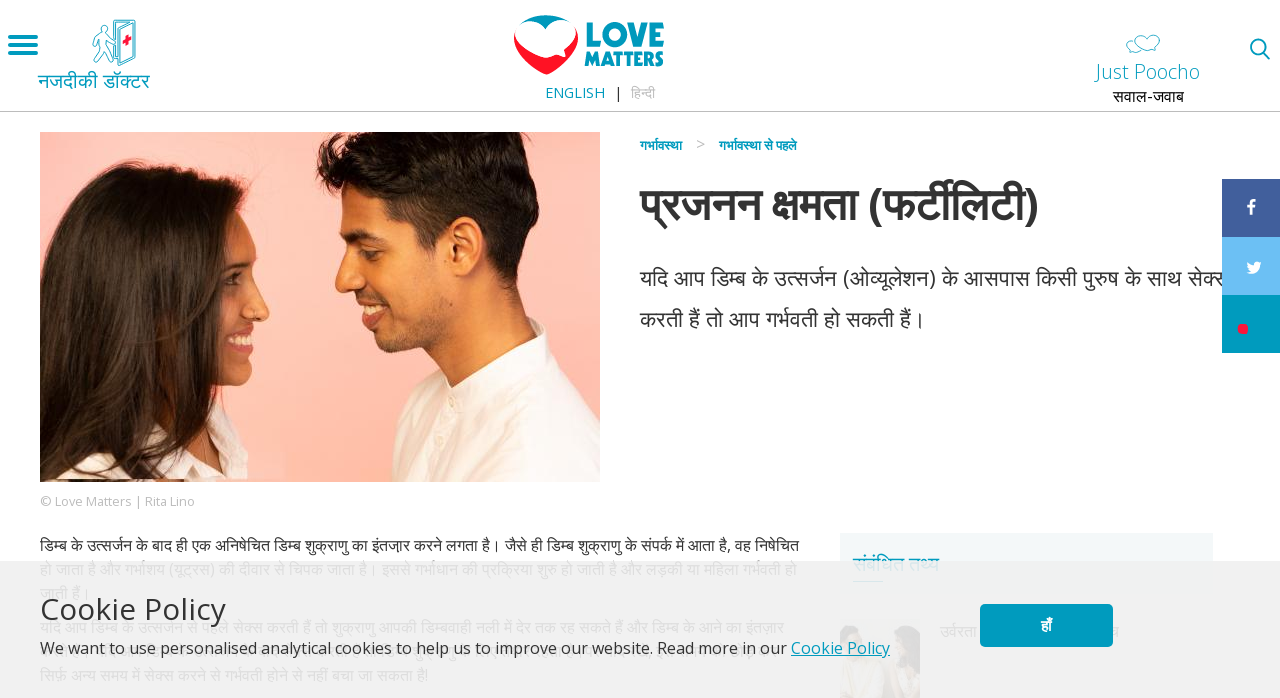

--- FILE ---
content_type: text/html; charset=UTF-8
request_url: https://lovematters.in/hi/comment/170138
body_size: 139571
content:
<!DOCTYPE html>
<html lang="hi" dir="ltr" prefix="content: http://purl.org/rss/1.0/modules/content/  dc: http://purl.org/dc/terms/  foaf: http://xmlns.com/foaf/0.1/  og: http://ogp.me/ns#  rdfs: http://www.w3.org/2000/01/rdf-schema#  schema: http://schema.org/  sioc: http://rdfs.org/sioc/ns#  sioct: http://rdfs.org/sioc/types#  skos: http://www.w3.org/2004/02/skos/core#  xsd: http://www.w3.org/2001/XMLSchema# ">
  <head>
    <meta charset="utf-8" />
<link rel="canonical" href="https://lovematters.in/hi/pregnancy/before-pregnancy/fertility" />
<link rel="shortlink" href="https://lovematters.in/hi/node/3099" />
<link rel="image_src" href="https://lovematters.in/hi/themes/love_matters_default/logo.svg" />
<meta name="description" content="फर्टिलिटी और इनफर्टिलिटी क्या है? क्या  प्रजनन क्षमता से बच्चे को गर्भ धारण करने की प्राकृतिक क्षमता को फर्टिलिटी कहते है। इनफर्टिलिटी और बांझपन के बारे में अधिक जानकारी पाए" />
<meta property="fb:admins" content="100002625403003" />
<meta property="og:site_name" content="Love Matters" />
<meta property="og:type" content="article" />
<meta property="og:url" content="https://lovematters.in/hi/pregnancy/before-pregnancy/fertility" />
<meta property="og:title" content="प्रजनन क्षमता (फर्टीलिटी)" />
<meta property="og:description" content="यदि आप डिम्ब के उत्सर्जन (ओव्यूलेशन) के आसपास किसी पुरुष के साथ सेक्स करती हैं तो आप गर्भवती हो सकती हैं।" />
<meta property="og:image" content="https://lovematters.in/sites/default/files/styles/opengraph/public/2019-07/Love-Matters1047-EDIT.jpg?itok=zu1ySujZ" />
<meta name="twitter:card" content="summary" />
<meta name="twitter:description" content="यदि आप डिम्ब के उत्सर्जन (ओव्यूलेशन) के आसपास किसी पुरुष के साथ सेक्स करती हैं तो आप गर्भवती हो सकती हैं।" />
<meta name="twitter:site" content="@lovemattersinfo" />
<meta name="twitter:title" content="प्रजनन क्षमता (फर्टीलिटी)" />
<meta name="twitter:url" content="https://lovematters.in/hi/pregnancy/before-pregnancy/fertility" />
<meta name="twitter:image" content="https://lovematters.in/sites/default/files/styles/twitter_card/public/2019-07/Love-Matters1047-EDIT.jpg?itok=TRdL0hrt" />
<script>(function(w,d,s,l,i){w[l]=w[l]||[];w[l].push({'gtm.start':new Date().getTime(),event:'gtm.js'});var f=d.getElementsByTagName(s)[0];var j=d.createElement(s);var dl=l!='dataLayer'?'&amp;l='+l:'';j.src='//www.googletagmanager.com/gtm.js?id='+i+dl;j.async=true;f.parentNode.insertBefore(j,f);})(window,document,'script','dataLayer','GTM-NBD3GDB');</script>
<meta name="Generator" content="Drupal 8 (https://www.drupal.org)" />
<meta name="MobileOptimized" content="width" />
<meta name="HandheldFriendly" content="true" />
<meta name="viewport" content="width=device-width, initial-scale=1.0" />
<script>var ct_check_js_val = '349f55549e5bfdddc5d195559974d273';var drupal_ac_antibot_cookie_value = 'b78d59299998d81cb02b82e06955420a498fd1d9dd88f7785feb4e275188b0d6';var ct_use_alt_cookies = 0;var ct_capture_buffer = 0;</script>
<meta name="google-adsense-account" content="ca-pub-3839970986983721" />
<link rel="shortcut icon" href="/themes/custom/love_matters_india/favicon.ico" type="image/vnd.microsoft.icon" />
<link rel="alternate" hreflang="en" href="https://lovematters.in/en/pregnancy/before-pregnancy/fertility" />
<link rel="alternate" hreflang="hi" href="https://lovematters.in/hi/pregnancy/before-pregnancy/fertility" />
<link rel="revision" href="https://lovematters.in/hi/pregnancy/before-pregnancy/fertility" />
<link rel="amphtml" href="https://lovematters.in/hi/pregnancy/before-pregnancy/fertility?amp" />
<script>


!function(f,b,e,v,n,t,s){if(f.fbq)return;n=f.fbq=function(){n.callMethod?
n.callMethod.apply(n,arguments):n.queue.push(arguments)};if(!f._fbq)f._fbq=n;
n.push=n;n.loaded=!0;n.version='2.0';n.queue=[];t=b.createElement(e);t.async=!0;
t.src=v;s=b.getElementsByTagName(e)[0];s.parentNode.insertBefore(t,s)}(window,
document,'script','https://connect.facebook.net/en_US/fbevents.js');



  fbq('init', '601894397375440', [], {
    "agent": "pldrupal-8-8.9.20"
});

  fbq('track', 'PageView', []);
</script>
<meta name="robots" content="index" />
<noscript>


<img height="1" width="1" alt="fbpx" src="https://www.facebook.com/tr?id=601894397375440&amp;ev=PageView&amp;noscript=1" />


</noscript>
<script type="application/ld+json">[{"@context":"http:\/\/schema.org\/","type":"WebPage","inLanguage":"hi","url":"https:\/\/lovematters.in\/en\/pregnancy\/before-pregnancy\/fertility?page=4","name":"\u092a\u094d\u0930\u091c\u0928\u0928 \u0915\u094d\u0937\u092e\u0924\u093e (\u092b\u0930\u094d\u091f\u0940\u0932\u093f\u091f\u0940)","description":"\u092f\u0926\u093f \u0906\u092a \u0921\u093f\u092e\u094d\u092c \u0915\u0947 \u0909\u0924\u094d\u0938\u0930\u094d\u091c\u0928 (\u0913\u0935\u094d\u092f\u0942\u0932\u0947\u0936\u0928) \u0915\u0947 \u0906\u0938\u092a\u093e\u0938 \u0915\u093f\u0938\u0940 \u092a\u0941\u0930\u0941\u0937 \u0915\u0947 \u0938\u093e\u0925 \u0938\u0947\u0915\u094d\u0938 \u0915\u0930\u0924\u0940 \u0939\u0948\u0902 \u0924\u094b \u0906\u092a \u0917\u0930\u094d\u092d\u0935\u0924\u0940 \u0939\u094b \u0938\u0915\u0924\u0940 \u0939\u0948\u0902\u0964","image":"https:\/\/lovematters.in\/sites\/default\/files\/fertility.jpg","commentCount":"323","author":"Love Matters India"},{"@context":"http:\/\/schema.org\/","type":"NGO","name":"Development Consortium","logo":"https:\/\/devcons.org\/front\/assets\/images\/logo.png","email":" info@devcons.org","url":"https:\/\/devcons.org\/","telephone":"+91 11 4905 3913","address":{"@type":"PostalAddress","addressLocality":"Nelson Mandela Marg New Delhi ","postalCode":"110070","streetAddress":"Narmada 7, Flat No. 6"},"sameAs":["https:\/\/twitter.com\/DevConsIndia","https:\/\/www.facebook.com\/devconindia","https:\/\/www.instagram.com\/DevConsIndia\/","https:\/\/www.linkedin.com\/company\/devconsindia"],"image":"https:\/\/www.google.nl\/maps\/uv?hl=en&amp;pb=!1s0x47c66b55d1119a8d%3A0x28c23d19f4a21101!2m19!2m2!1i80!2i80!3m1!2i20!16m13!1b1!2m2!1m1!"},{"@context":"http:\/\/schema.org\/","type":"WebSite","name":"LoveMatter India","url":"https:\/\/lovematters.in","sameAs":["https:\/\/twitter.com\/lovemattersinfo","https:\/\/www.facebook.com\/lovematters.india","https:\/\/www.instagram.com\/lovemattersindia\/","https:\/\/plus.google.com\/+LovemattersIndia\/","https:\/\/www.youtube.com\/user\/LovemattersIndia"]},{"@context":"http:\/\/schema.org\/","type":"BreadcrumbList","itemListElement":[{"@type":"ListItem","position":1,"item":{"@id":"\/pregnancy","name":"Pregnancy"}},{"@type":"ListItem","position":2,"item":{"@id":"\/pregnancy\/before-pregnancy","name":"Before Pregnancy"}}]}]</script>
<script>var possibles=["almontada.lmarabic.com","lmarabic.com","lovematters.in","letstalk.lovematters.in","letstalk.lovemattersafrica.com","hablemosdesexo.com"];</script>

    <title>प्रजनन क्षमता क्या है? फर्टिलिटी और ओव्यूलेशन और फर्टिलिटी और इनफर्टिल</title>
	
	<!-- Google Tag Manager -->
	<!--<script>(function(w,d,s,l,i){w[l]=w[l]||[];w[l].push({'gtm.start':
	new Date().getTime(),event:'gtm.js'});var f=d.getElementsByTagName(s)[0],
	j=d.createElement(s),dl=l!='dataLayer'?'&l='+l:'';j.async=true;j.src=
	'https://www.googletagmanager.com/gtm.js?id='+i+dl;f.parentNode.insertBefore(j,f);
	})(window,document,'script','dataLayer','GTM-NBD3GDB');</script>-->
	<!-- End Google Tag Manager -->
	
	
    <link rel="apple-touch-icon" sizes="180x180" href="/themes/custom/love_matters_default/images/icons/apple-touch-icon.png">
    <link rel="icon" type="image/png" href="/themes/custom/love_matters_default/images/icons/favicon-32x32.png" sizes="32x32">
    <link rel="icon" type="image/png" href="/themes/custom/love_matters_default/images/icons/favicon-16x16.png" sizes="16x16">
    <link rel="manifest" href="/themes/custom/love_matters_default/images/icons/manifest.json">
    <link rel="mask-icon" href="/themes/custom/love_matters_default/images/icons/safari-pinned-tab.svg" color="#5bbad5">
    <link rel="shortcut icon" href="/themes/custom/love_matters_default/images/icons/favicon.ico">
    <meta name="msapplication-config" content="/themes/custom/love_matters_default/images/icons/browserconfig.xml">
    <meta name="viewport" content="width=device-width, initial-scale=1.0, maximum-scale=1.0, user-scalable=no" />
    <meta name="theme-color" content="#ffffff">
    <link rel="stylesheet" media="all" href="/sites/default/files/css/css_2psoiReTfUDQr2JqQy_46bpOCIv-RZL-si17SZlA5Cs.css" />
<link rel="stylesheet" media="all" href="/sites/default/files/css/css_AicVn2DJL7jwZUUnz9gfAJqsL52MuryMxeEUV3L3VFo.css" />
<link rel="stylesheet" media="all" href="/sites/default/files/css/css_Ctf5wLGgCms2BxZcok3_k13UZiLY6Omsql0rKWO2KoQ.css" />
<link rel="stylesheet" media="print" href="/sites/default/files/css/css_47DEQpj8HBSa-_TImW-5JCeuQeRkm5NMpJWZG3hSuFU.css" />
<link rel="stylesheet" media="all" href="/sites/default/files/css/css_L-oUNybe0Bu2vNpUs6xbsH7WYUelqY012arCecsG4jo.css" />

	
	
<!--[if lte IE 8]>
<script src="/sites/default/files/js/js_NNLOuRm23c7a01QdQSeCMwJtSUyoxmb1IQ9x_puwYY8.js"></script>
<![endif]-->

    <script>var reading="और जाने";</script>
  </head>
  <body>
	<!-- Google Tag Manager (noscript) -->
	<noscript><iframe src="https://www.googletagmanager.com/ns.html?id=GTM-NBD3GDB"	height="0" width="0" style="display:none;visibility:hidden"></iframe></noscript>
	<!-- End Google Tag Manager (noscript) -->

        <!--<noscript><iframe src='//www.googletagmanager.com/ns.html?id=GTM-NBD3GDB' height='0' width='0' style='display:none;visibility:hidden'></iframe></noscript>-->
        
        <a href="#main-content" class="visually-hidden focusable">
      Skip to main content
    </a>
    
      <div class="dialog-off-canvas-main-canvas" data-off-canvas-main-canvas>
    

<div class="layout-container  resource has-sidebar " id="page" >
  
  <header role="banner" id="header">
    <div id="navigation">
	<div id="mobile-menu">
		<span class="visually-hidden">Open menu</span>
		<div class="menu-button">
			<span></span><span></span><span></span>
		</div>
	</div>
	
		<a class="pull-left" href="/hi/clinics"><h4 class="head-clinics"><span class="icon-clinics"></span> <br /><span class="hidden-xs">नजदीकी डॉक्टर</span></h4></a>
		
	<div id="main-menu">    
		<div class="language-switcher-language-url" id="block-languageswitcher" role="navigation">
  
    
      <ul class="links"><li hreflang="en" data-drupal-link-query="{&quot;page&quot;:&quot;4&quot;}" data-drupal-link-system-path="node/3099" class="en"><a href="/en/pregnancy/before-pregnancy/fertility?page=4" class="language-link" hreflang="en" data-drupal-link-query="{&quot;page&quot;:&quot;4&quot;}" data-drupal-link-system-path="node/3099">English</a></li><li hreflang="hi" data-drupal-link-query="{&quot;page&quot;:&quot;4&quot;}" data-drupal-link-system-path="node/3099" class="hi is-active"><a href="/hi/pregnancy/before-pregnancy/fertility?page=4" class="language-link is-active" hreflang="hi" data-drupal-link-query="{&quot;page&quot;:&quot;4&quot;}" data-drupal-link-system-path="node/3099">हिन्दी</a></li><li hreflang="en-in" data-drupal-link-query="{&quot;page&quot;:&quot;4&quot;}" data-drupal-link-system-path="node/3099" class="en-in"><a href="/en-in/node/3099?page=4" class="language-link" hreflang="en-in" data-drupal-link-query="{&quot;page&quot;:&quot;4&quot;}" data-drupal-link-system-path="node/3099">Hinglish</a></li></ul>
  </div>
<div id="block-localizedmainmenu">
  
    
      <nav role="navigation" aria-labelledby="localized-main-menu" id="localized-main-menu">
    <span class="visually-hidden">Main Menu</span>
    <ul>
                    <li>
                <a href="/hi/love-and-relationships" data-event="menu" data-action="hamburger_navigation" data-label="/hi/love-and-relationships">
                    प्यार एवं रिश्ते
                </a>
                                    <ul>
                                                    <li>
                                <a href="/hi/meeting-someone" data-event="menu" data-action="hamburger_navigation" data-label="/hi/meeting-someone">
                                    जब किसी से मिलें
                                </a>
                            </li>
                                                    <li>
                                <a href="/hi/happy-relationships" data-event="menu" data-action="hamburger_navigation" data-label="/hi/happy-relationships">
                                    सुखद रिश्ते
                                </a>
                            </li>
                                                    <li>
                                <a href="/hi/relationship-problems-and-solutions" data-event="menu" data-action="hamburger_navigation" data-label="/hi/relationship-problems-and-solutions">
                                    रिश्तों में समस्याएं
                                </a>
                            </li>
                                                    <li>
                                <a href="/hi/breaking-up" data-event="menu" data-action="hamburger_navigation" data-label="/hi/breaking-up">
                                    सम्बन्ध  विच्छेद (ब्रेकअप)
                                </a>
                            </li>
                                                    <li>
                                <a href="/hi/sexual-harassment" data-event="menu" data-action="hamburger_navigation" data-label="/hi/sexual-harassment">
                                    उत्पीड़न
                                </a>
                            </li>
                            
                    </ul>                        
                    
            </li>
                    <li>
                <a href="/hi/our-bodies" data-event="menu" data-action="hamburger_navigation" data-label="/hi/our-bodies">
                    हमारा शरीर
                </a>
                                    <ul>
                                                    <li>
                                <a href="/hi/male-body-types" data-event="menu" data-action="hamburger_navigation" data-label="/hi/male-body-types">
                                    पुरुष शरीर
                                </a>
                            </li>
                                                    <li>
                                <a href="/hi/female-body-types" data-event="menu" data-action="hamburger_navigation" data-label="/hi/female-body-types">
                                    महिला शरीर
                                </a>
                            </li>
                            
                    </ul>                        
                    
            </li>
                    <li>
                <a href="/hi/sexual-diversity" data-event="menu" data-action="hamburger_navigation" data-label="/hi/sexual-diversity">
                    यौन विभिन्नता
                </a>
                                    <ul>
                                                    <li>
                                <a href="/hi/type-of-sexual-orientation" data-event="menu" data-action="hamburger_navigation" data-label="/hi/type-of-sexual-orientation">
                                    लैंगिक अभिविन्यास/लैंगिक-रुझान
                                </a>
                            </li>
                                                    <li>
                                <a href="/hi/sexual-diversity/gender-diversity" data-event="menu" data-action="hamburger_navigation" data-label="/hi/sexual-diversity/gender-diversity">
                                    लैंगिक विभिन्नता
                                </a>
                            </li>
                                                    <li>
                                <a href="/hi/sexual-diversity/sex-disability" data-event="menu" data-action="hamburger_navigation" data-label="/hi/sexual-diversity/sex-disability">
                                    सेक्स और विकलांगता
                                </a>
                            </li>
                            
                    </ul>                        
                    
            </li>
                    <li>
                <a href="/hi/making-love" data-event="menu" data-action="hamburger_navigation" data-label="/hi/making-love">
                    सेक्स  करना
                </a>
                                    <ul>
                                                    <li>
                                <a href="/hi/making-love/virginity" data-event="menu" data-action="hamburger_navigation" data-label="/hi/making-love/virginity">
                                    वर्जिनिटी (कौमार्य)
                                </a>
                            </li>
                                                    <li>
                                <a href="/hi/making-love/ways-to-make-love" data-event="menu" data-action="hamburger_navigation" data-label="/hi/making-love/ways-to-make-love">
                                    सेक्स करने के तरीके
                                </a>
                            </li>
                                                    <li>
                                <a href="/hi/sex-problems-how-to-overcome-them" data-event="menu" data-action="hamburger_navigation" data-label="/hi/sex-problems-how-to-overcome-them">
                                    सेक्स समस्याएं: कैसे निपटें इनसे
                                </a>
                            </li>
                                                    <li>
                                <a href="/hi/making-love/orgasms" data-event="menu" data-action="hamburger_navigation" data-label="/hi/making-love/orgasms">
                                    ओर्गास्म / चरमानंद
                                </a>
                            </li>
                                                    <li>
                                <a href="/hi/making-love/porn" data-event="menu" data-action="hamburger_navigation" data-label="/hi/making-love/porn">
                                    पोर्न
                                </a>
                            </li>
                            
                    </ul>                        
                    
            </li>
                    <li>
                <a href="/hi/birth-control" data-event="menu" data-action="hamburger_navigation" data-label="/hi/birth-control">
                    गर्भ निरोध
                </a>
                                    <ul>
                                                    <li>
                                <a href="/hi/birth-control/chosing-the-right-birth-control" data-event="menu" data-action="hamburger_navigation" data-label="/hi/birth-control/chosing-the-right-birth-control">
                                    सही गर्भनिरोधक का चयन
                                </a>
                            </li>
                                                    <li>
                                <a href="/hi/birth-control/types-of-birth-control" data-event="menu" data-action="hamburger_navigation" data-label="/hi/birth-control/types-of-birth-control">
                                    गर्भनिरोध के तरीके
                                </a>
                            </li>
                            
                    </ul>                        
                    
            </li>
                    <li>
                <a href="/hi/pregnancy" data-event="menu" data-action="hamburger_navigation" data-label="/hi/pregnancy">
                    गर्भावस्था
                </a>
                                    <ul>
                                                    <li>
                                <a href="/hi/garbhvati-hone-ke-liye-tips" data-event="menu" data-action="hamburger_navigation" data-label="/hi/garbhvati-hone-ke-liye-tips">
                                    गर्भवती होना
                                </a>
                            </li>
                                                    <li>
                                <a href="/hi/pregnancy/before-pregnancy" data-event="menu" data-action="hamburger_navigation" data-label="/hi/pregnancy/before-pregnancy">
                                    गर्भावस्था से पहले
                                </a>
                            </li>
                                                    <li>
                                <a href="/hi/pregnancy/unsure-about-being-pregnant" data-event="menu" data-action="hamburger_navigation" data-label="/hi/pregnancy/unsure-about-being-pregnant">
                                    गर्भवती होने के बारे में अनिश्चितता
                                </a>
                            </li>
                            
                    </ul>                        
                    
            </li>
                    <li>
                <a href="/hi/marriage" data-event="menu" data-action="hamburger_navigation" data-label="/hi/marriage">
                    शादी
                </a>
                                    <ul>
                                                    <li>
                                <a href="/hi/sukhi-vivahit-jeevan-ke-liye-kin-bato-ka-rakhe-dhyan" data-event="menu" data-action="hamburger_navigation" data-label="/hi/sukhi-vivahit-jeevan-ke-liye-kin-bato-ka-rakhe-dhyan">
                                    विवाहित जीवन
                                </a>
                            </li>
                                                    <li>
                                <a href="/hi/shadi-ke-baare-mein-soch-rahe-hain" data-event="menu" data-action="hamburger_navigation" data-label="/hi/shadi-ke-baare-mein-soch-rahe-hain">
                                    शादी की तैयारी
                                </a>
                            </li>
                                                    <li>
                                <a href="/hi/vevahik-jeevan-mein-preshaniyo-ka-saamana-kese-kare" data-event="menu" data-action="hamburger_navigation" data-label="/hi/vevahik-jeevan-mein-preshaniyo-ka-saamana-kese-kare">
                                    वैवाहिक जीवन में परेशानियां
                                </a>
                            </li>
                            
                    </ul>                        
                    
            </li>
                    <li>
                <a href="/hi/safe-sex" data-event="menu" data-action="hamburger_navigation" data-label="/hi/safe-sex">
                    सुरक्षित सेक्स
                </a>
                                    <ul>
                                                    <li>
                                <a href="/hi/yon-sancharit-sankraman-se-bachav" data-event="menu" data-action="hamburger_navigation" data-label="/hi/yon-sancharit-sankraman-se-bachav">
                                    यौन संचारित संक्रमण से बचाव
                                </a>
                            </li>
                                                    <li>
                                <a href="/hi/yaun-sanchaarit-sankraman-se-bachne-ke-liye-safe-sex-kese-kare" data-event="menu" data-action="hamburger_navigation" data-label="/hi/yaun-sanchaarit-sankraman-se-bachne-ke-liye-safe-sex-kese-kare">
                                    यौनसंचारित रोग (एसटीडी) और यौनसंचारित संक्रमण (एसटीआई)
                                </a>
                            </li>
                            
                    </ul>                        
                    
            </li>
            </ul>
</nav>

  </div>
<nav role="navigation" aria-labelledby="block-footercompany-2-menu" id="block-footercompany-2">
            
  <h2 class="visually-hidden" id="block-footercompany-2-menu">Footer Company</h2>
  

        
              <ul>
              <li>
        <a href="/hi/introduction" title="Learn more about the Love Matters Team" data-drupal-link-system-path="node/367021">हमारे सिद्धांत</a>
              </li>
          <li>
        <a href="https://letstalk.lovematters.in/en/forum">Just Poocho</a>
              </li>
          <li>
        <a href="/hi/contact" title="Contact us" data-drupal-link-system-path="node/367096">संपर्क करें</a>
              </li>
        </ul>
  


  </nav>

		<div class="main-menu-footer">
			<div class="social-footer">
			    
				<a href="https://www.facebook.com/lovematters.india" class="facebook" target="_blank" rel="nofollow noopener noreferrer" >
					<span class="spritefont spritefont-facebook">
						<span>facebook</span>
					</span>
				</a> 
			    
				<a href="https://twitter.com/lovemattersinfo" class="twitter" target="_blank" rel="nofollow noopener noreferrer" >
					<span class="spritefont spritefont-twitter">
						<span>twitter</span>
					</span>
				</a> 
			    
				<a href="https://www.instagram.com/lovemattersindia" class="instagram" target="_blank" rel="nofollow noopener noreferrer" >
					<span class="spritefont spritefont-instagram">
						<span>instagram</span>
					</span>
				</a> 
			    
				<a href="https://www.youtube.com/user/LovemattersIndia" class="youtube" target="_blank" rel="nofollow noopener noreferrer" >
					<span class="spritefont spritefont-youtube">
						<span>youtube</span>
					</span>
				</a> 
			  			</div>
		</div>
	</div>
</div>

    <div id="branding">
      <a href="https://lovematters.in/hi" title="मुख्य पृष्ठ" rel="home">
        <img src="/themes/custom/love_matters_india/logo.svg" alt="Home" />
      </a>
      <a href="https://lovematters.in/hi" title="मुख्य पृष्ठ" rel="home"></a>
	  
	  

  <div class="language-switcher-language-url" id="block-languageswitcher-2" role="navigation">
  
    
      <ul class="links"><li hreflang="en" data-drupal-link-query="{&quot;page&quot;:&quot;4&quot;}" data-drupal-link-system-path="node/3099" class="en"><a href="/en/pregnancy/before-pregnancy/fertility?page=4" class="language-link" hreflang="en" data-drupal-link-query="{&quot;page&quot;:&quot;4&quot;}" data-drupal-link-system-path="node/3099">English</a></li><li hreflang="hi" data-drupal-link-query="{&quot;page&quot;:&quot;4&quot;}" data-drupal-link-system-path="node/3099" class="hi is-active"><a href="/hi/pregnancy/before-pregnancy/fertility?page=4" class="language-link is-active" hreflang="hi" data-drupal-link-query="{&quot;page&quot;:&quot;4&quot;}" data-drupal-link-system-path="node/3099">हिन्दी</a></li><li hreflang="en-in" data-drupal-link-query="{&quot;page&quot;:&quot;4&quot;}" data-drupal-link-system-path="node/3099" class="en-in"><a href="/en-in/node/3099?page=4" class="language-link" hreflang="en-in" data-drupal-link-query="{&quot;page&quot;:&quot;4&quot;}" data-drupal-link-system-path="node/3099">Hinglish</a></li></ul>
  </div>


	  
	  <div class="header-right">
	  	  <div>
    <div id="block-letstalkheaderrightblock">
  
    
      <a href="https://wa.me/message/4AF3YKRS5R4AA1"><h4 class="head-lets-talk"><span class="icon-lets-talk"></span> <br /><span class="hidden-xs">Just Poocho</span></h4><p class="sub-lets-talk">सवाल-जवाब</p></a>
  </div>

  </div>
	
	</div>
    </div>
    
	
	
    <a href="https://lovematters.in/hi/search" id="mobile-search-icon" rel="nofollow" class="mobile-search" title="Search"></a>
    
  </header>

  <main role="main" class="page main-wrapper">
    <div class="grid">
      <a id="main-content" tabindex="-1"></a>
      
                <aside class="layout-container section clearfix" role="complementary">
              <div>
    <div data-drupal-messages-fallback class="hidden"></div>

  </div>

          </aside>
            
          
        <div class="grid-cell grid-main-first">
                        <div>
    <div id="block-love-matters-india-breadcrumbs">
  
    
        <nav role="navigation" aria-labelledby="system-breadcrumb" class="breadnav">
    <h2 id="system-breadcrumb" class="visually-hidden">पग चिन्ह</h2>
    <ol>
          <li>
                  <a href="/hi/pregnancy" data-event='internal_linkclick' data-action='breadcrumb' data-label='/hi/pregnancy'>गर्भावस्था</a>
              </li>
                <li>
                  <a href="/hi/pregnancy/before-pregnancy" data-event='internal_linkclick' data-action='breadcrumb' data-label='/hi/pregnancy/before-pregnancy'>गर्भावस्था से पहले</a>
              </li>
              </ol>
  </nav>

  </div>
<div id="block-love-matters-india-lovematters-v2-system-main">
  
    
      
<article data-history-node-id="3099" role="article" about="/hi/pregnancy/before-pregnancy/fertility" class="content-type-resource">

  <div class="node-header page-top">


          <div class="grid-cell">
        
            <div><article class="media media-image view-mode-default">
  
      
            <div>    <picture>
                  <source srcset="/sites/default/files/styles/full_560x333/public/2019-07/Love-Matters1047-EDIT.jpg?itok=hZK4bHWO 1x" media="all and (min-width: 960px)" type="image/jpeg"/>
              <source srcset="/sites/default/files/styles/full_560x333/public/2019-07/Love-Matters1047-EDIT.jpg?itok=hZK4bHWO 1x" media="all and (min-width: 480px) and (max-width: 960px)" type="image/jpeg"/>
              <source srcset="/sites/default/files/styles/full_560x333/public/2019-07/Love-Matters1047-EDIT.jpg?itok=hZK4bHWO 1x" media="all and (min-width: 321px) and (max-width: 480px)" type="image/jpeg"/>
              <source srcset="/sites/default/files/styles/full_mobile_320x190/public/2019-07/Love-Matters1047-EDIT.jpg?itok=d2b-R715 1x" media="all and (max-width: 320px)" type="image/jpeg"/>
                  <img src="/sites/default/files/styles/teaser_80x80/public/2019-07/Love-Matters1047-EDIT.jpg?itok=JogEL0dO" alt="Fertility " typeof="foaf:Image" />

  </picture>

</div>
      
            <div>© Love Matters | Rita Lino </div>
      
  </article>
</div>
      
      </div>
    
    
            <h1><span>प्रजनन क्षमता (फर्टीलिटी)</span>
</h1>
        

    
          <div class="intro">यदि आप डिम्ब के उत्सर्जन (ओव्यूलेशन) के आसपास किसी पुरुष के साथ सेक्स करती हैं तो आप गर्भवती हो सकती हैं।</div>
    
  </div>
      <div class="node-content grid-cell">
      <div class="body-text clearfix">
        
      <div>
              <div>  <div class="paragraph paragraph--type--text paragraph--view-mode--default">
          
            <div><p>डिम्ब के उत्सर्जन के बाद ही एक अनिषेचित डिम्ब शुक्राणु का इंतजा़र करने लगता है। जैसे ही डिम्ब शुक्राणु के संपर्क में आता है, वह निषेचित हो जाता है और गर्भाशय (यूट्रस) की दीवार से चिपक जाता है। इससे गर्भाधान की प्रक्रिया शुरु हो जाती है और लड़की या महिला गर्भवती हो जाती हैं।</p>

<p>यदि आप डिम्ब के उत्सर्जन से पहले सेक्स करती हैं तो शुक्राणु आपकी डिम्बवाही नली में देर तक रह सकते हैं और डिम्ब के आने का इंतज़ार करते हैं। यदि आप डिम्ब के उत्सर्जन के बाद सेक्स करती हैं तो डिम्ब शुक्राणु के लिए तैयार रहता है।पर याद रखें, इस समय को छोड़़ कर सिर्फ़ अन्य समय में सेक्स करने से गर्भवती होने से नहीं बचा जा सकता है!</p>

<h2>उर्वर एवं सबसे ज़्यादा उर्वर</h2>

<p>उर्वर एवं सबसे ज़्यादा उर्वर में क्या अंतर है? यदि आप उर्वर हैं तो इसका अर्थ है की आप गर्भवती हो सकती हैं - आप यौवन (प्युबरटी) को प्राप्त कर चुकी हैं और आपके अंडाशय ठीक तरह से काम कर रहे हैं।कोई भी लड़की या महिला डिम्ब के उत्सर्जन के समय सबसे ज़्यादा उर्वर होती हैं। अतः यदि वे इस समय सेक्स करती हैं तो वे गर्भवती हो सकती हैं।</p>

<p> </p></div>
      
      </div>
</div>
              <div>
<div class="cta-comment">

  <div>
    <a href="/hi/pregnancy/before-pregnancy/fertility#comment-form-anchor">
          <a href="#comments-anchor">
        270 टिप्पणियाँ 
      </a>
        
    </a>
  </div>

  <span class="icon"></span>
  <a href="/hi/pregnancy/before-pregnancy/fertility#comment-form-anchor">
              बातचीत में शामिल हों
      </a>
  
</div>
</div>
              <div>  <div class="paragraph paragraph--type--text paragraph--view-mode--default">
          
            <div><h2>डिम्ब उत्सर्जन का खेल</h2>

<p>आप पहली बार डिम्ब के उत्सर्जन के बाद ही गर्भवती हो सकती हैं, मासिक धर्म शुरु होने के पहले ही।दूसरी ओर, सिर्फ़ मासिक धर्म शुरु होने का मतलब यह नहीं है की आप गर्भवती हो जाएगीं। मासिक धर्म शुरु होने के पहले साल में, हो सकता है डिम्ब का उत्सर्जन 5 में से सिर्फ़ 1 बार ही हो।6 साल तक मासिक धर्म होने के बाद भी हो सकता है, 10 में से सिर्फ़ 9 बार ही डिम्ब का उत्सर्जन हो।पर ध्यान रखें यदि कोई लड़की या महिला गर्भवती नहीं होना चाहती हैं तो वे यह डिम्ब उत्सर्जन का खेल न खेलें - गर्भनिरोधक का प्रयोग करें।</p>

<h2>कम उर्वर</h2>

<p>जैसे जैसे आपकी उम्र बढ़ती है, ख़ासकर 30 वर्ष की आयु के बाद, आप कम उर्वर हो सकती हैं औरअन्ततः आपमें डिम्ब का उत्सर्जन और मासिक धर्म बंद हो जाता है। औसतन, महिलाएँ 15 से 49 वर्ष की आयु के बीच गर्भवती हो सकती हैं।</p>

<h2>उर्वरता (प्रजनन क्षमता) और वज़न</h2>

<p>यदि आप बहुत अधिक मोटी या बहुत अधिक दुबली-पतली हैं, तो इससे आपके गर्भवती होने की संभावनाओं पर असर पड़ सकता है। इस बात का मोटे तौर पर अनुमान लगाने के लिए कि आपका वज़न आपकी उर्वरता पर असर डाल सकता है अथवा नहीं, आप अपने बीएमआई (बाडी-मास इन्डेक्स) का पता कर सकती हैं।</p>

<p> </p>

<p><strong>बीएमआई पता करने का जटिल तरीका</strong></p>

<p>आपके वज़न (कि.ग्रा) में आपके कद (मीटर) के वर्ग का भाग देने से आपका बीएमआई निकलता हैं। अतः यदि आपका वज़न 72 किलोग्राम है और आपका कद 1.72 मीटर है, तो 72 को 1.72 से भाग देने पर आपका बीएमआई 24.3 निकलेगा।</p>

<p><strong>बीएमआई पता करने का आसान तरीका</strong></p>

<p>यह सब अंकगणित लगाना काफी कठिन काम लगता है? इसकी चिंता न करें, बस इस जैसे आनलाइन बीएमआई कैलकुलेटर पर जाएं और वह आपके बीएमआई की गणना कर देगा।</p>

<p><strong>‘सामान्य’</strong><br />
आपका बीएमआई ‘सामान्य’ माना जाता है यदि यह 18.5 और 25 के बीच हो- हालांकि यह अनुमानित संकेत है। यदि आपका बीएमआई 18.5 से कम है अथवा लगभग 28 से अधिक है, तो आप कम उर्वर (प्रजनन क्षमता वाली) हो सकती हैं। इसलिए ज़रूरी है कि आप जहां तक हो सके, अपने खान-पान में स्वास्थ्यवर्धक और विविध चीजें लें, और अपना वज़न ‘सामान्य’ स्तर के आस-पास रखने की कोशिश करें।</p></div>
      
      </div>
</div>
          </div>
  <ul class="links inline"><li class="comment-forbidden"></li></ul>
      </div>
      
                    
      <div>
              <div>

<div class="paragraph paragraph--type--c04-did-you-find paragraph--view-mode--default">
  <div class='did-you-find' id='did-you-find'>
        <p>
                      <span id='did-you-find-question' data-question='क्या आप इस जानकारी को उपयोगी पाते हैं?' data-path='/hi/pregnancy/before-pregnancy/fertility'>
          
            <div> क्या आप इस जानकारी को उपयोगी पाते हैं?</div>
      
        </span>
          </p>

    <button class='button-yes' data-label='button' data-action='yes' data-category='did_you_find'>हां</button>
    <button class='button-no' data-label='button' data-action='no' data-category='did_you_find'>नहीं</button>

      </div>
</div>


</div>
          </div>
  
            
              <a class="visually-hidden" id="comments-anchor">Comments</a>
<section id="node-resource-comment-node-resource" class="comments" id="comments">
  
  <article role="article" data-comment-user-id="0" id="comment-168479" class="js-ajax-comments-id-168479 comment comment-content js-comment by-anonymous clearfix">
    <span class="hidden" data-comment-timestamp="1527456540"></span>

  <footer class="comment__meta">
    <article typeof="schema:Person" about="/user/0">
  </article>

    <div class="comment__author"><span lang="" typeof="schema:Person" property="schema:name" datatype="">Heena</span></div>
    <div class="comment__time">गुरु, 04/12/2018 - 05:57 बजे</div>
    <div class="comment__permalink visually-hidden"><a href="/hi/comment/168479#comment-168479" hreflang="hi">पर्मालिंक</a></div>
          </footer>

  <div class="comment__content">
          
      <h6 class="visually-hidden"><a href="/hi/comment/168479#comment-168479" class="permalink" rel="bookmark" hreflang="hi">Hello mam mein 27ki hi abhi…</a></h6>
      
        
            <div>Hello mam mein 27ki hi abhi meri shaadi hue 4month ho chuke h aur mein bilateral pcod ki patient hu kya 1year tk treatment krne ke bad mein pregnant ho skti hu ya nh Nd mera weight 70kg h.......pls give me ans immediately</div>
      <ul class="links inline"><li class="comment-forbidden"></li></ul>
  </div>
</article>

<div class="indented"><article role="article" data-comment-user-id="1611" id="comment-181244" class="js-ajax-comments-id-181244 comment comment-content js-comment clearfix">
    <span class="hidden" data-comment-timestamp="1527456562"></span>

  <footer class="comment__meta">
    <article typeof="schema:Person" about="/hi/author/auntyji">
  </article>

    <div class="comment__author"><a title="प्रयोक्ता की रुपरेखा देखें।" href="/hi/author/auntyji" lang="" about="/hi/author/auntyji" typeof="schema:Person" property="schema:name" datatype="">Auntyji</a></div>
    <div class="comment__time">सोम, 05/28/2018 - 02:59 पूर्वान्ह</div>
    <div class="comment__permalink visually-hidden"><a href="/hi/comment/181244#comment-181244" hreflang="hi">पर्मालिंक</a></div>
              <p class="visually-hidden">In reply to <a href="/hi/comment/168479#comment-168479" class="permalink" rel="bookmark" hreflang="hi">Hello mam mein 27ki hi abhi…</a> by <span lang="" typeof="schema:Person" property="schema:name" datatype="">Heena</span></p>
      </footer>

  <div class="comment__content">
          
      <h6 class="visually-hidden"><a href="/hi/comment/181244#comment-181244" class="permalink" rel="bookmark" hreflang="hi">Hmmm! Kya aap is baare mein…</a></h6>
      
        
            <div>Hmmm! Kya aap is baare mein abhi tak kisi doctor se millein hai? Ek visheshagya ya achchhe panjikrit doctor se consult kijiye. 

Yadi aap is mudde par humse aur gehri charcha mein judna chahte hain toh hamare discussion board ‘Just Poocho’ mein zaroor shamil hon! https://lovematters.in/en/forum</div>
      <ul class="links inline"><li class="comment-forbidden"></li></ul>
  </div>
</article>
</div><article role="article" data-comment-user-id="0" id="comment-177386" class="js-ajax-comments-id-177386 comment comment-content js-comment by-anonymous clearfix">
    <span class="hidden" data-comment-timestamp="1527456627"></span>

  <footer class="comment__meta">
    <article typeof="schema:Person" about="/user/0">
  </article>

    <div class="comment__author"><span lang="" typeof="schema:Person" property="schema:name" datatype="">Raj</span></div>
    <div class="comment__time">सोम, 05/14/2018 - 08:04 बजे</div>
    <div class="comment__permalink visually-hidden"><a href="/hi/comment/177386#comment-177386" hreflang="hi">पर्मालिंक</a></div>
          </footer>

  <div class="comment__content">
          
      <h6 class="visually-hidden"><a href="/hi/comment/177386#comment-177386" class="permalink" rel="bookmark" hreflang="hi">Kya date ke ek din pahle sex…</a></h6>
      
        
            <div>Kya date ke ek din pahle sex karne se ladki pregnant ho Sakti hai please tell me jaldi</div>
      <ul class="links inline"><li class="comment-forbidden"></li></ul>
  </div>
</article>

<div class="indented"><article role="article" data-comment-user-id="1611" id="comment-181250" class="js-ajax-comments-id-181250 comment comment-content js-comment clearfix">
    <span class="hidden" data-comment-timestamp="1527456671"></span>

  <footer class="comment__meta">
    <article typeof="schema:Person" about="/hi/author/auntyji">
  </article>

    <div class="comment__author"><a title="प्रयोक्ता की रुपरेखा देखें।" href="/hi/author/auntyji" lang="" about="/hi/author/auntyji" typeof="schema:Person" property="schema:name" datatype="">Auntyji</a></div>
    <div class="comment__time">सोम, 05/28/2018 - 03:01 पूर्वान्ह</div>
    <div class="comment__permalink visually-hidden"><a href="/hi/comment/181250#comment-181250" hreflang="hi">पर्मालिंक</a></div>
              <p class="visually-hidden">In reply to <a href="/hi/comment/177386#comment-177386" class="permalink" rel="bookmark" hreflang="hi">Kya date ke ek din pahle sex…</a> by <span lang="" typeof="schema:Person" property="schema:name" datatype="">Raj</span></p>
      </footer>

  <div class="comment__content">
          
      <h6 class="visually-hidden"><a href="/hi/comment/181250#comment-181250" class="permalink" rel="bookmark" hreflang="hi">Raj bete, yadi yeh sex…</a></h6>
      
        
            <div>Raj bete, yadi yeh sex unsafe tha toh yes ismein pregnancy ke chances ho sakte hain. Iske liye phoren ek home pregnancy test lijiye. Phir kisi visheshagya ya achche panjikrit doctor se milo aur dekho kya ho sakta hai. Iske illava aap FPAI clinic se bhee sampark kar sakte hai jiski jaankari aapko iski website pe mil jayegi.
https://lovematters.in/hi/resource/unplanned-pregnancy   
https://www.fpaindia.org/     

Yadi aap is mudde par humse aur gehri charcha mein judna chahte hain toh hamare discussion board ‘Just Poocho’ mein zaroor shamil hon! https://lovematters.in/en/forum</div>
      <ul class="links inline"><li class="comment-forbidden"></li></ul>
  </div>
</article>
</div><article role="article" data-comment-user-id="0" id="comment-179126" class="js-ajax-comments-id-179126 comment comment-content js-comment by-anonymous clearfix">
    <span class="hidden" data-comment-timestamp="1527456600"></span>

  <footer class="comment__meta">
    <article typeof="schema:Person" about="/user/0">
  </article>

    <div class="comment__author"><span lang="" typeof="schema:Person" property="schema:name" datatype="">Kulwant</span></div>
    <div class="comment__time">सोम, 05/21/2018 - 09:04 बजे</div>
    <div class="comment__permalink visually-hidden"><a href="/hi/comment/179126#comment-179126" hreflang="hi">पर्मालिंक</a></div>
          </footer>

  <div class="comment__content">
          
      <h6 class="visually-hidden"><a href="/hi/comment/179126#comment-179126" class="permalink" rel="bookmark" hreflang="hi">Mam meri ik tube blockage…</a></h6>
      
        
            <div>Mam meri ik tube blockage hai left side wali khuli hai khuli tube me egg bna 16 days par 11.5mm to kya mai pregnant ho sakti hoon</div>
      <ul class="links inline"><li class="comment-forbidden"></li></ul>
  </div>
</article>

<div class="indented"><article role="article" data-comment-user-id="1611" id="comment-181247" class="js-ajax-comments-id-181247 comment comment-content js-comment clearfix">
    <span class="hidden" data-comment-timestamp="1527456614"></span>

  <footer class="comment__meta">
    <article typeof="schema:Person" about="/hi/author/auntyji">
  </article>

    <div class="comment__author"><a title="प्रयोक्ता की रुपरेखा देखें।" href="/hi/author/auntyji" lang="" about="/hi/author/auntyji" typeof="schema:Person" property="schema:name" datatype="">Auntyji</a></div>
    <div class="comment__time">सोम, 05/28/2018 - 03:00 पूर्वान्ह</div>
    <div class="comment__permalink visually-hidden"><a href="/hi/comment/181247#comment-181247" hreflang="hi">पर्मालिंक</a></div>
              <p class="visually-hidden">In reply to <a href="/hi/comment/179126#comment-179126" class="permalink" rel="bookmark" hreflang="hi">Mam meri ik tube blockage…</a> by <span lang="" typeof="schema:Person" property="schema:name" datatype="">Kulwant</span></p>
      </footer>

  <div class="comment__content">
          
      <h6 class="visually-hidden"><a href="/hi/comment/181247#comment-181247" class="permalink" rel="bookmark" hreflang="hi">Hmmm! Kya aap is baare mein…</a></h6>
      
        
            <div>Hmmm! Kya aap is baare mein abhi tak kisi doctor se millein hai? Ek visheshagya ya achchhe panjikrit doctor se consult kijiye. 

Yadi aap is mudde par humse aur gehri charcha mein judna chahte hain toh hamare discussion board ‘Just Poocho’ mein zaroor shamil hon! https://lovematters.in/en/forum</div>
      <ul class="links inline"><li class="comment-forbidden"></li></ul>
  </div>
</article>
</div><article role="article" data-comment-user-id="0" id="comment-180653" class="js-ajax-comments-id-180653 comment comment-content js-comment by-anonymous clearfix">
    <span class="hidden" data-comment-timestamp="1527456898"></span>

  <footer class="comment__meta">
    <article typeof="schema:Person" about="/user/0">
  </article>

    <div class="comment__author"><span lang="" typeof="schema:Person" property="schema:name" datatype="">Moli parmar</span></div>
    <div class="comment__time">शनि, 05/26/2018 - 11:54 बजे</div>
    <div class="comment__permalink visually-hidden"><a href="/hi/comment/180653#comment-180653" hreflang="hi">पर्मालिंक</a></div>
          </footer>

  <div class="comment__content">
          
      <h6 class="visually-hidden"><a href="/hi/comment/180653#comment-180653" class="permalink" rel="bookmark" hreflang="hi">Mujhe 4 saal phele beti hui…</a></h6>
      
        
            <div>Mujhe 4 saal phele beti hui thi jo expire ho gyi or ab m dubara pregent hona chahti hu three months se try kr rhi hu bt nhi hui plz batae kya kru jaldi pregent hone ke liy</div>
      <ul class="links inline"><li class="comment-forbidden"></li></ul>
  </div>
</article>

<div class="indented"><article role="article" data-comment-user-id="1611" id="comment-181253" class="js-ajax-comments-id-181253 comment comment-content js-comment clearfix">
    <span class="hidden" data-comment-timestamp="1527456951"></span>

  <footer class="comment__meta">
    <article typeof="schema:Person" about="/hi/author/auntyji">
  </article>

    <div class="comment__author"><a title="प्रयोक्ता की रुपरेखा देखें।" href="/hi/author/auntyji" lang="" about="/hi/author/auntyji" typeof="schema:Person" property="schema:name" datatype="">Auntyji</a></div>
    <div class="comment__time">सोम, 05/28/2018 - 03:05 पूर्वान्ह</div>
    <div class="comment__permalink visually-hidden"><a href="/hi/comment/181253#comment-181253" hreflang="hi">पर्मालिंक</a></div>
              <p class="visually-hidden">In reply to <a href="/hi/comment/180653#comment-180653" class="permalink" rel="bookmark" hreflang="hi">Mujhe 4 saal phele beti hui…</a> by <span lang="" typeof="schema:Person" property="schema:name" datatype="">Moli parmar</span></p>
      </footer>

  <div class="comment__content">
          
      <h6 class="visually-hidden"><a href="/hi/comment/181253#comment-181253" class="permalink" rel="bookmark" hreflang="hi">Sunke dukh hua, beta. Jaldi…</a></h6>
      
        
            <div>Sunke dukh hua, beta. Jaldi pregnancy ke tips yaha padhiye: https://lovematters.in/hi/resource/tips 
https://lovematters.in/hi/news/getting-pregnant-dos-and-donts

Yadi aap is mudde par humse aur gehri charcha mein judna chahte hain toh hamare discussion board ‘Just Poocho’ mein zaroor shamil hon! https://lovematters.in/en/forum</div>
      <ul class="links inline"><li class="comment-forbidden"></li></ul>
  </div>
</article>
</div><article role="article" data-comment-user-id="0" id="comment-183989" class="js-ajax-comments-id-183989 comment comment-content js-comment by-anonymous clearfix">
    <span class="hidden" data-comment-timestamp="1529187141"></span>

  <footer class="comment__meta">
    <article typeof="schema:Person" about="/user/0">
  </article>

    <div class="comment__author"><span lang="" typeof="schema:Person" property="schema:name" datatype="">Manju</span></div>
    <div class="comment__time">गुरु, 06/07/2018 - 10:52 पूर्वान्ह</div>
    <div class="comment__permalink visually-hidden"><a href="/hi/comment/183989#comment-183989" hreflang="hi">पर्मालिंक</a></div>
          </footer>

  <div class="comment__content">
          
      <h6 class="visually-hidden"><a href="/hi/comment/183989#comment-183989" class="permalink" rel="bookmark" hreflang="hi">Conception ke baad se hi…</a></h6>
      
        
            <div>Conception ke baad se hi morning sickness like military &amp; vomit chalu ho gai.Period bhi miss ho gya.But 7th day se bleeding chalu ho gai. Kya pregnant hu</div>
      <ul class="links inline"><li class="comment-forbidden"></li></ul>
  </div>
</article>

<div class="indented"><article role="article" data-comment-user-id="1611" id="comment-187436" class="js-ajax-comments-id-187436 comment comment-content js-comment clearfix">
    <span class="hidden" data-comment-timestamp="1529187222"></span>

  <footer class="comment__meta">
    <article typeof="schema:Person" about="/hi/author/auntyji">
  </article>

    <div class="comment__author"><a title="प्रयोक्ता की रुपरेखा देखें।" href="/hi/author/auntyji" lang="" about="/hi/author/auntyji" typeof="schema:Person" property="schema:name" datatype="">Auntyji</a></div>
    <div class="comment__time">रवि, 06/17/2018 - 03:43 पूर्वान्ह</div>
    <div class="comment__permalink visually-hidden"><a href="/hi/comment/187436#comment-187436" hreflang="hi">पर्मालिंक</a></div>
              <p class="visually-hidden">In reply to <a href="/hi/comment/183989#comment-183989" class="permalink" rel="bookmark" hreflang="hi">Conception ke baad se hi…</a> by <span lang="" typeof="schema:Person" property="schema:name" datatype="">Manju</span></p>
      </footer>

  <div class="comment__content">
          
      <h6 class="visually-hidden"><a href="/hi/comment/187436#comment-187436" class="permalink" rel="bookmark" hreflang="hi">Manju bete, yadi yeh sex…</a></h6>
      
        
            <div>Manju bete, yadi yeh sex unsafe tha toh yes ismein pregnancy ke chances ho sakte hain. Iske liye phoren ek home pregnancy test lijiye. Phir kisi visheshagya ya achche panjikrit doctor se milo aur dekho kya ho sakta hai. Iske illava aap FPAI clinic se bhee sampark kar sakte hai jiski jaankari aapko iski website pe mil jayegi.
https://lovematters.in/hi/resource/unplanned-pregnancy   
https://www.fpaindia.org/     

Yadi aapke man mein koi bhee aur sawaal hain aur aap is mudde par humse aur gehri charcha mein judna chahte hain toh hamare discussion board ‘Just Poocho’ mein zaroor shamil hon! https://lovematters.in/en/forum</div>
      <ul class="links inline"><li class="comment-forbidden"></li></ul>
  </div>
</article>
</div><article role="article" data-comment-user-id="0" id="comment-185870" class="js-ajax-comments-id-185870 comment comment-content js-comment by-anonymous clearfix">
    <span class="hidden" data-comment-timestamp="1529186829"></span>

  <footer class="comment__meta">
    <article typeof="schema:Person" about="/user/0">
  </article>

    <div class="comment__author"><span lang="" typeof="schema:Person" property="schema:name" datatype="">अज्ञात</span></div>
    <div class="comment__time">मंगल, 06/12/2018 - 04:04 बजे</div>
    <div class="comment__permalink visually-hidden"><a href="/hi/comment/185870#comment-185870" hreflang="hi">पर्मालिंक</a></div>
          </footer>

  <div class="comment__content">
          
      <h6 class="visually-hidden"><a href="/hi/comment/185870#comment-185870" class="permalink" rel="bookmark" hreflang="hi">Maine pehle kiya tha sex…</a></h6>
      
        
            <div>Maine pehle kiya tha sex Aunti ji osky badh toh muje period v aa gy PR ab 4month ky bad fr sy period bnd ho gy 12din ho gy hain kya Mai pregnet hu</div>
      <ul class="links inline"><li class="comment-forbidden"></li></ul>
  </div>
</article>

<div class="indented"><article role="article" data-comment-user-id="1611" id="comment-187430" class="js-ajax-comments-id-187430 comment comment-content js-comment clearfix">
    <span class="hidden" data-comment-timestamp="1529186929"></span>

  <footer class="comment__meta">
    <article typeof="schema:Person" about="/hi/author/auntyji">
  </article>

    <div class="comment__author"><a title="प्रयोक्ता की रुपरेखा देखें।" href="/hi/author/auntyji" lang="" about="/hi/author/auntyji" typeof="schema:Person" property="schema:name" datatype="">Auntyji</a></div>
    <div class="comment__time">रवि, 06/17/2018 - 03:38 पूर्वान्ह</div>
    <div class="comment__permalink visually-hidden"><a href="/hi/comment/187430#comment-187430" hreflang="hi">पर्मालिंक</a></div>
              <p class="visually-hidden">In reply to <a href="/hi/comment/185870#comment-185870" class="permalink" rel="bookmark" hreflang="hi">Maine pehle kiya tha sex…</a> by <span lang="" typeof="schema:Person" property="schema:name" datatype="">अज्ञात</span></p>
      </footer>

  <div class="comment__content">
          
      <h6 class="visually-hidden"><a href="/hi/comment/187430#comment-187430" class="permalink" rel="bookmark" hreflang="hi">Itni late tak periods ka na…</a></h6>
      
        
            <div>Itni late tak periods ka na hona toh apne aap mein ek problem ho sakti hai! Kisi visheshagya ya achchhe panjikrit doctor se bhi jaldi mil lijiye.  

Yadi aapke man mein koi bhee aur sawaal hain aur aap is mudde par humse aur gehri charcha mein judna chahte hain toh hamare discussion board ‘Just Poocho’ mein zaroor shamil hon! https://lovematters.in/en/forum</div>
      <ul class="links inline"><li class="comment-forbidden"></li></ul>
  </div>
</article>
</div><article role="article" data-comment-user-id="0" id="comment-186698" class="js-ajax-comments-id-186698 comment comment-content js-comment by-anonymous clearfix">
    <span class="hidden" data-comment-timestamp="1529186948"></span>

  <footer class="comment__meta">
    <article typeof="schema:Person" about="/user/0">
  </article>

    <div class="comment__author"><span lang="" typeof="schema:Person" property="schema:name" datatype="">Vinod</span></div>
    <div class="comment__time">शुक्र, 06/15/2018 - 01:35 बजे</div>
    <div class="comment__permalink visually-hidden"><a href="/hi/comment/186698#comment-186698" hreflang="hi">पर्मालिंक</a></div>
          </footer>

  <div class="comment__content">
          
      <h6 class="visually-hidden"><a href="/hi/comment/186698#comment-186698" class="permalink" rel="bookmark" hreflang="hi">MC aane ki date ke kitne din…</a></h6>
      
        
            <div>MC aane ki date ke kitne din pahle tk bina protection/condom ke sex kr skte hai taki bachcha na ho</div>
      <ul class="links inline"><li class="comment-forbidden"></li></ul>
  </div>
</article>

<div class="indented"><article role="article" data-comment-user-id="1611" id="comment-187433" class="js-ajax-comments-id-187433 comment comment-content js-comment clearfix">
    <span class="hidden" data-comment-timestamp="1529187115"></span>

  <footer class="comment__meta">
    <article typeof="schema:Person" about="/hi/author/auntyji">
  </article>

    <div class="comment__author"><a title="प्रयोक्ता की रुपरेखा देखें।" href="/hi/author/auntyji" lang="" about="/hi/author/auntyji" typeof="schema:Person" property="schema:name" datatype="">Auntyji</a></div>
    <div class="comment__time">रवि, 06/17/2018 - 03:41 पूर्वान्ह</div>
    <div class="comment__permalink visually-hidden"><a href="/hi/comment/187433#comment-187433" hreflang="hi">पर्मालिंक</a></div>
              <p class="visually-hidden">In reply to <a href="/hi/comment/186698#comment-186698" class="permalink" rel="bookmark" hreflang="hi">MC aane ki date ke kitne din…</a> by <span lang="" typeof="schema:Person" property="schema:name" datatype="">Vinod</span></p>
      </footer>

  <div class="comment__content">
          
      <h6 class="visually-hidden"><a href="/hi/comment/187433#comment-187433" class="permalink" rel="bookmark" hreflang="hi">Actually yeh poori tarah se…</a></h6>
      
        
            <div>Actually yeh poori tarah se na ladki ki mahavari pe depend hota hai, yadi woh bilkul nirdharit hai ya nahin jiski vajah se bohot hi risk ka kaam bhi hai. Yadi aap bina kisi protection ke ya bina surakhsha ke sex ki soch rahe hai toh shayad aap un dino ki baat kar rahe hain jin mein bachcha rukna mushkil hai. Yeh ho toh sakta hai lekin yeh poori tarha se surakshit nahin mana jaata hai. Yadi aap pregnancy ke risk se bachna chahte hai to kisi aur tarike ke mukaable condom ka istemal hi easy aur safe tarika hai  
https://lovematters.in/hi/resource/safe-sex    
https://lovematters.in/hi/resource/fertility 
https://lovematters.in/hi/news/safe-sex-dos-and-donts

Yadi aapke man mein koi bhee aur sawaal hain aur aap is mudde par humse aur gehri charcha mein judna chahte hain toh hamare discussion board ‘Just Poocho’ mein zaroor shamil hon! https://lovematters.in/en/forum</div>
      <ul class="links inline"><li class="comment-forbidden"></li></ul>
  </div>
</article>
</div><article role="article" data-comment-user-id="0" id="comment-188774" class="js-ajax-comments-id-188774 comment comment-content js-comment by-anonymous clearfix">
    <span class="hidden" data-comment-timestamp="1530214334"></span>

  <footer class="comment__meta">
    <article typeof="schema:Person" about="/user/0">
  </article>

    <div class="comment__author"><span lang="" typeof="schema:Person" property="schema:name" datatype="">Priya</span></div>
    <div class="comment__time">गुरु, 06/21/2018 - 01:59 बजे</div>
    <div class="comment__permalink visually-hidden"><a href="/hi/comment/188774#comment-188774" hreflang="hi">पर्मालिंक</a></div>
          </footer>

  <div class="comment__content">
          
      <h6 class="visually-hidden"><a href="/hi/comment/188774#comment-188774" class="permalink" rel="bookmark" hreflang="hi">Maine period khatam hone k 2…</a></h6>
      
        
            <div>Maine period khatam hone k 2 din bad apne husband k sath ek bar sex kia pregnant hone k kitne percent chance h pl btaye</div>
      <ul class="links inline"><li class="comment-forbidden"></li></ul>
  </div>
</article>

<div class="indented"><article role="article" data-comment-user-id="1611" id="comment-191033" class="js-ajax-comments-id-191033 comment comment-content js-comment clearfix">
    <span class="hidden" data-comment-timestamp="1530214446"></span>

  <footer class="comment__meta">
    <article typeof="schema:Person" about="/hi/author/auntyji">
  </article>

    <div class="comment__author"><a title="प्रयोक्ता की रुपरेखा देखें।" href="/hi/author/auntyji" lang="" about="/hi/author/auntyji" typeof="schema:Person" property="schema:name" datatype="">Auntyji</a></div>
    <div class="comment__time">शुक्र, 06/29/2018 - 01:04 पूर्वान्ह</div>
    <div class="comment__permalink visually-hidden"><a href="/hi/comment/191033#comment-191033" hreflang="hi">पर्मालिंक</a></div>
              <p class="visually-hidden">In reply to <a href="/hi/comment/188774#comment-188774" class="permalink" rel="bookmark" hreflang="hi">Maine period khatam hone k 2…</a> by <span lang="" typeof="schema:Person" property="schema:name" datatype="">Priya</span></p>
      </footer>

  <div class="comment__content">
          
      <h6 class="visually-hidden"><a href="/hi/comment/191033#comment-191033" class="permalink" rel="bookmark" hreflang="hi">Priya bete, yadi yeh sex…</a></h6>
      
        
            <div>Priya bete, yadi yeh sex unsafe tha toh yes ismein pregnancy ke chances ho sakte hain. Iske liye phoren ek home pregnancy test lijiye. Phir kisi visheshagya ya achche panjikrit doctor se milo aur dekho kya ho sakta hai. Iske illava aap FPAI clinic se bhee sampark kar sakte hai jiski jaankari aapko iski website pe mil jayegi.
https://lovematters.in/hi/resource/unplanned-pregnancy   
https://www.fpaindia.org/     

Yadi aapke man mein koi bhee aur sawaal hain aur aap is mudde par humse aur gehri charcha mein judna chahte hain toh hamare discussion board ‘Just Poocho’ mein zaroor shamil hon! https://lovematters.in/en/forum</div>
      <ul class="links inline"><li class="comment-forbidden"></li></ul>
  </div>
</article>
</div><article role="article" data-comment-user-id="0" id="comment-189338" class="js-ajax-comments-id-189338 comment comment-content js-comment by-anonymous clearfix">
    <span class="hidden" data-comment-timestamp="1530214489"></span>

  <footer class="comment__meta">
    <article typeof="schema:Person" about="/user/0">
  </article>

    <div class="comment__author"><span lang="" typeof="schema:Person" property="schema:name" datatype="">Gautam</span></div>
    <div class="comment__time">शनि, 06/23/2018 - 04:21 बजे</div>
    <div class="comment__permalink visually-hidden"><a href="/hi/comment/189338#comment-189338" hreflang="hi">पर्मालिंक</a></div>
          </footer>

  <div class="comment__content">
          
      <h6 class="visually-hidden"><a href="/hi/comment/189338#comment-189338" class="permalink" rel="bookmark" hreflang="hi">Auntie ji Mai Apne…</a></h6>
      
        
            <div>Auntie ji Mai Apne girlfriend se 1years pahle sex Kiya tha kya wo Aab bhi pregnant ho Sakti hai</div>
      <ul class="links inline"><li class="comment-forbidden"></li></ul>
  </div>
</article>

<div class="indented"><article role="article" data-comment-user-id="1611" id="comment-191036" class="js-ajax-comments-id-191036 comment comment-content js-comment clearfix">
    <span class="hidden" data-comment-timestamp="1530214590"></span>

  <footer class="comment__meta">
    <article typeof="schema:Person" about="/hi/author/auntyji">
  </article>

    <div class="comment__author"><a title="प्रयोक्ता की रुपरेखा देखें।" href="/hi/author/auntyji" lang="" about="/hi/author/auntyji" typeof="schema:Person" property="schema:name" datatype="">Auntyji</a></div>
    <div class="comment__time">शुक्र, 06/29/2018 - 01:06 पूर्वान्ह</div>
    <div class="comment__permalink visually-hidden"><a href="/hi/comment/191036#comment-191036" hreflang="hi">पर्मालिंक</a></div>
              <p class="visually-hidden">In reply to <a href="/hi/comment/189338#comment-189338" class="permalink" rel="bookmark" hreflang="hi">Auntie ji Mai Apne…</a> by <span lang="" typeof="schema:Person" property="schema:name" datatype="">Gautam</span></p>
      </footer>

  <div class="comment__content">
          
      <h6 class="visually-hidden"><a href="/hi/comment/191036#comment-191036" class="permalink" rel="bookmark" hreflang="hi">Ji nahi, Gautam bete. Yeh…</a></h6>
      
        
            <div>Ji nahi, Gautam bete. Yeh bilkul sambhav nahi. 

Yadi aapke man mein koi bhee aur sawaal hain aur aap is mudde par humse aur gehri charcha mein judna chahte hain toh hamare discussion board ‘Just Poocho’ mein zaroor shamil hon! https://lovematters.in/en/forum</div>
      <ul class="links inline"><li class="comment-forbidden"></li></ul>
  </div>
</article>
</div><article role="article" data-comment-user-id="0" id="comment-189506" class="js-ajax-comments-id-189506 comment comment-content js-comment by-anonymous clearfix">
    <span class="hidden" data-comment-timestamp="1530214483"></span>

  <footer class="comment__meta">
    <article typeof="schema:Person" about="/user/0">
  </article>

    <div class="comment__author"><span lang="" typeof="schema:Person" property="schema:name" datatype="">Rahul</span></div>
    <div class="comment__time">रवि, 06/24/2018 - 09:36 पूर्वान्ह</div>
    <div class="comment__permalink visually-hidden"><a href="/hi/comment/189506#comment-189506" hreflang="hi">पर्मालिंक</a></div>
          </footer>

  <div class="comment__content">
          
      <h6 class="visually-hidden"><a href="/hi/comment/189506#comment-189506" class="permalink" rel="bookmark" hreflang="hi">Mem~mene apni gf ke sath 12…</a></h6>
      
        
            <div>Mem~mene apni gf ke sath 12 aprl ko sex kia tha or mene apna virya bahar nikala ta but jab uske  period ni chal rhe the kariban 1 mahine se period ni aye te to kya ab pragnancy ho skti he please mem reply fast</div>
      <ul class="links inline"><li class="comment-forbidden"></li></ul>
  </div>
</article>

<div class="indented"><article role="article" data-comment-user-id="1611" id="comment-191039" class="js-ajax-comments-id-191039 comment comment-content js-comment clearfix">
    <span class="hidden" data-comment-timestamp="1530214706"></span>

  <footer class="comment__meta">
    <article typeof="schema:Person" about="/hi/author/auntyji">
  </article>

    <div class="comment__author"><a title="प्रयोक्ता की रुपरेखा देखें।" href="/hi/author/auntyji" lang="" about="/hi/author/auntyji" typeof="schema:Person" property="schema:name" datatype="">Auntyji</a></div>
    <div class="comment__time">शुक्र, 06/29/2018 - 01:08 पूर्वान्ह</div>
    <div class="comment__permalink visually-hidden"><a href="/hi/comment/191039#comment-191039" hreflang="hi">पर्मालिंक</a></div>
              <p class="visually-hidden">In reply to <a href="/hi/comment/189506#comment-189506" class="permalink" rel="bookmark" hreflang="hi">Mem~mene apni gf ke sath 12…</a> by <span lang="" typeof="schema:Person" property="schema:name" datatype="">Rahul</span></p>
      </footer>

  <div class="comment__content">
          
      <h6 class="visually-hidden"><a href="/hi/comment/191039#comment-191039" class="permalink" rel="bookmark" hreflang="hi">Rahul bete, yaad rakhiye…</a></h6>
      
        
            <div>Rahul bete, yaad rakhiye chahe ling ka Sirf thode se samay ke liye yoni mein pravesh hua hao, bina condom ke wo unsafe hai kyunki pregnant hone ke liye ek shukranu bhi kaafi hota hai. Ab jaldi se ek home pregnancy test lo ya Phoren kisi visheshagya ya achchhe panjikrit doctor se milo, aur dekho kya ho sakta hai. Madad ke liye Yeh bhi padho: https://lovematters.in/hi/resource/unplanned-pregnancy

Yadi aapke man mein koi bhee aur sawaal hain aur aap is mudde par humse aur gehri charcha mein judna chahte hain toh hamare discussion board ‘Just Poocho’ mein zaroor shamil hon! https://lovematters.in/en/forum</div>
      <ul class="links inline"><li class="comment-forbidden"></li></ul>
  </div>
</article>
</div><article role="article" data-comment-user-id="0" id="comment-195041" class="js-ajax-comments-id-195041 comment comment-content js-comment by-anonymous clearfix">
    <span class="hidden" data-comment-timestamp="1531711008"></span>

  <footer class="comment__meta">
    <article typeof="schema:Person" about="/user/0">
  </article>

    <div class="comment__author"><span lang="" typeof="schema:Person" property="schema:name" datatype="">ankit gupta</span></div>
    <div class="comment__time">शुक्र, 07/13/2018 - 02:41 बजे</div>
    <div class="comment__permalink visually-hidden"><a href="/hi/comment/195041#comment-195041" hreflang="hi">पर्मालिंक</a></div>
          </footer>

  <div class="comment__content">
          
      <h6 class="visually-hidden"><a href="/hi/comment/195041#comment-195041" class="permalink" rel="bookmark" hreflang="hi">kya kisi ladki ki yoni me…</a></h6>
      
        
            <div>kya kisi ladki ki yoni me keval apne ling ko dal ke nikalne se vo pregnent ho sakti h plz tell me</div>
      <ul class="links inline"><li class="comment-forbidden"></li></ul>
  </div>
</article>

<div class="indented"><article role="article" data-comment-user-id="1611" id="comment-196097" class="js-ajax-comments-id-196097 comment comment-content js-comment clearfix">
    <span class="hidden" data-comment-timestamp="1531711102"></span>

  <footer class="comment__meta">
    <article typeof="schema:Person" about="/hi/author/auntyji">
  </article>

    <div class="comment__author"><a title="प्रयोक्ता की रुपरेखा देखें।" href="/hi/author/auntyji" lang="" about="/hi/author/auntyji" typeof="schema:Person" property="schema:name" datatype="">Auntyji</a></div>
    <div class="comment__time">सोम, 07/16/2018 - 08:48 पूर्वान्ह</div>
    <div class="comment__permalink visually-hidden"><a href="/hi/comment/196097#comment-196097" hreflang="hi">पर्मालिंक</a></div>
              <p class="visually-hidden">In reply to <a href="/hi/comment/195041#comment-195041" class="permalink" rel="bookmark" hreflang="hi">kya kisi ladki ki yoni me…</a> by <span lang="" typeof="schema:Person" property="schema:name" datatype="">ankit gupta</span></p>
      </footer>

  <div class="comment__content">
          
      <h6 class="visually-hidden"><a href="/hi/comment/196097#comment-196097" class="permalink" rel="bookmark" hreflang="hi">Ankit bete, yaad rakhiye…</a></h6>
      
        
            <div>Ankit bete, yaad rakhiye chahe ling ka Sirf thode se samay ke liye yoni mein pravesh hua hao, bina condom ke wo unsafe hai kyunki pregnant hone ke liye ek shukranu bhi kaafi hota hai. Ab jaldi se ek home pregnancy test lo ya phoren kisi visheshagya ya achchhe panjikrit doctor se milo, aur dekho kya ho sakta hai. Madad ke liye yeh bhi padho: https://lovematters.in/hi/resource/unplanned-pregnancy

Yadi aapke man mein koi bhee aur sawaal hain aur aap is mudde par humse aur gehri charcha mein judna chahte hain toh hamare discussion board ‘Just Poocho’ mein zaroor shamil hon! https://lovematters.in/en/forum</div>
      <ul class="links inline"><li class="comment-forbidden"></li></ul>
  </div>
</article>
</div><article role="article" data-comment-user-id="0" id="comment-199109" class="js-ajax-comments-id-199109 comment comment-content js-comment by-anonymous clearfix">
    <span class="hidden" data-comment-timestamp="1533401640"></span>

  <footer class="comment__meta">
    <article typeof="schema:Person" about="/user/0">
  </article>

    <div class="comment__author"><span lang="" typeof="schema:Person" property="schema:name" datatype="">अज्ञात</span></div>
    <div class="comment__time">बुध, 07/25/2018 - 02:58 बजे</div>
    <div class="comment__permalink visually-hidden"><a href="/hi/comment/199109#comment-199109" hreflang="hi">पर्मालिंक</a></div>
          </footer>

  <div class="comment__content">
          
      <h6 class="visually-hidden"><a href="/hi/comment/199109#comment-199109" class="permalink" rel="bookmark" hreflang="hi">Sex ke bad period hua pr…</a></h6>
      
        
            <div>Sex ke bad period hua pr dusre mahine 8din tk nahi aya kya pregnant ho skti he</div>
      <ul class="links inline"><li class="comment-forbidden"></li></ul>
  </div>
</article>

<div class="indented"><article role="article" data-comment-user-id="1611" id="comment-201875" class="js-ajax-comments-id-201875 comment comment-content js-comment clearfix">
    <span class="hidden" data-comment-timestamp="1533401687"></span>

  <footer class="comment__meta">
    <article typeof="schema:Person" about="/hi/author/auntyji">
  </article>

    <div class="comment__author"><a title="प्रयोक्ता की रुपरेखा देखें।" href="/hi/author/auntyji" lang="" about="/hi/author/auntyji" typeof="schema:Person" property="schema:name" datatype="">Auntyji</a></div>
    <div class="comment__time">शनि, 08/04/2018 - 10:24 बजे</div>
    <div class="comment__permalink visually-hidden"><a href="/hi/comment/201875#comment-201875" hreflang="hi">पर्मालिंक</a></div>
              <p class="visually-hidden">In reply to <a href="/hi/comment/199109#comment-199109" class="permalink" rel="bookmark" hreflang="hi">Sex ke bad period hua pr…</a> by <span lang="" typeof="schema:Person" property="schema:name" datatype="">अज्ञात</span></p>
      </footer>

  <div class="comment__content">
          
      <h6 class="visually-hidden"><a href="/hi/comment/201875#comment-201875" class="permalink" rel="bookmark" hreflang="hi">Bete, agar unsafe sex ke…</a></h6>
      
        
            <div>Bete, agar unsafe sex ke baad unhe period huye hai to isme pregnancy ke chances na ke barabar hai. Or ismein darne vaali koi baat nahi hai period aage piche bhi ho jaate hai.Lekin fir bhi kisi doubt me rahne se accha hai ki aap ek home pregnancy test liyo aur dekho kya ho sakta hai.
 
Yadi aap is  mudde par humse aur gehri charcha mein judna chahte hain toh hamare Discussion Board “Just Poocho” mein zaroor shamil ho!
https://lovematters.in/en/forum</div>
      <ul class="links inline"><li class="comment-forbidden"></li></ul>
  </div>
</article>
</div><article role="article" data-comment-user-id="0" id="comment-200477" class="js-ajax-comments-id-200477 comment comment-content js-comment by-anonymous clearfix">
    <span class="hidden" data-comment-timestamp="1533195348"></span>

  <footer class="comment__meta">
    <article typeof="schema:Person" about="/user/0">
  </article>

    <div class="comment__author"><span lang="" typeof="schema:Person" property="schema:name" datatype="">jack</span></div>
    <div class="comment__time">सोम, 07/30/2018 - 09:12 बजे</div>
    <div class="comment__permalink visually-hidden"><a href="/hi/comment/200477#comment-200477" hreflang="hi">पर्मालिंक</a></div>
          </footer>

  <div class="comment__content">
          
      <h6 class="visually-hidden"><a href="/hi/comment/200477#comment-200477" class="permalink" rel="bookmark" hreflang="hi">me gf ko sex bina acondom ke…</a></h6>
      
        
            <div>me gf ko sex bina acondom ke sath krta hun par virya uske yoni ke  bahar nikalta hun to fir kya meri gf pregnent hogi kya jaldi jaldi batao...pls</div>
      <ul class="links inline"><li class="comment-forbidden"></li></ul>
  </div>
</article>

<div class="indented"><article role="article" data-comment-user-id="1611" id="comment-201056" class="js-ajax-comments-id-201056 comment comment-content js-comment clearfix">
    <span class="hidden" data-comment-timestamp="1533195366"></span>

  <footer class="comment__meta">
    <article typeof="schema:Person" about="/hi/author/auntyji">
  </article>

    <div class="comment__author"><a title="प्रयोक्ता की रुपरेखा देखें।" href="/hi/author/auntyji" lang="" about="/hi/author/auntyji" typeof="schema:Person" property="schema:name" datatype="">Auntyji</a></div>
    <div class="comment__time">गुरु, 08/02/2018 - 01:06 बजे</div>
    <div class="comment__permalink visually-hidden"><a href="/hi/comment/201056#comment-201056" hreflang="hi">पर्मालिंक</a></div>
              <p class="visually-hidden">In reply to <a href="/hi/comment/200477#comment-200477" class="permalink" rel="bookmark" hreflang="hi">me gf ko sex bina acondom ke…</a> by <span lang="" typeof="schema:Person" property="schema:name" datatype="">jack</span></p>
      </footer>

  <div class="comment__content">
          
      <h6 class="visually-hidden"><a href="/hi/comment/201056#comment-201056" class="permalink" rel="bookmark" hreflang="hi">Jee haan kyunki pregnancy ke…</a></h6>
      
        
            <div>Jee haan kyunki pregnancy ke liye ek shunranu bhee kaafi ho sakta hai
Yadi aap is mudde par humse aur gehri charcha mein judna   chahte hain toh hamare Discussion Board “Just Poocho” mein    zaroor shamil ho!
https://lovematters.in/en/forum</div>
      <ul class="links inline"><li class="comment-forbidden"></li></ul>
  </div>
</article>
</div><article role="article" data-comment-user-id="0" id="comment-201278" class="js-ajax-comments-id-201278 comment comment-content js-comment by-anonymous clearfix">
    <span class="hidden" data-comment-timestamp="1547462792"></span>

  <footer class="comment__meta">
    <article typeof="schema:Person" about="/user/0">
  </article>

    <div class="comment__author"><span lang="" typeof="schema:Person" property="schema:name" datatype="">Aliya</span></div>
    <div class="comment__time">शुक्र, 08/03/2018 - 12:44 बजे</div>
    <div class="comment__permalink visually-hidden"><a href="/hi/comment/201278#comment-201278" hreflang="hi">पर्मालिंक</a></div>
          </footer>

  <div class="comment__content">
          
      <h6 class="visually-hidden"><a href="/hi/comment/201278#comment-201278" class="permalink" rel="bookmark" hreflang="hi">Hii Mam :kya pehli bar sex…</a></h6>
      
        
            <div>Hii Mam :kya pehli bar sex krne se pragnanacy hou sakti hain without condom ?plz help me and plz tell me</div>
      <ul class="links inline"><li class="comment-forbidden"></li></ul>
  </div>
</article>

<div class="indented"><article role="article" data-comment-user-id="1611" id="comment-340882" class="js-ajax-comments-id-340882 comment comment-content js-comment clearfix">
    <span class="hidden" data-comment-timestamp="1547462977"></span>

  <footer class="comment__meta">
    <article typeof="schema:Person" about="/hi/author/auntyji">
  </article>

    <div class="comment__author"><a title="प्रयोक्ता की रुपरेखा देखें।" href="/hi/author/auntyji" lang="" about="/hi/author/auntyji" typeof="schema:Person" property="schema:name" datatype="">Auntyji</a></div>
    <div class="comment__time">सोम, 01/14/2019 - 04:19 बजे</div>
    <div class="comment__permalink visually-hidden"><a href="/hi/comment/340882#comment-340882" hreflang="hi">पर्मालिंक</a></div>
              <p class="visually-hidden">In reply to <a href="/hi/comment/201278#comment-201278" class="permalink" rel="bookmark" hreflang="hi">Hii Mam :kya pehli bar sex…</a> by <span lang="" typeof="schema:Person" property="schema:name" datatype="">Aliya</span></p>
      </footer>

  <div class="comment__content">
          
      <h6 class="visually-hidden"><a href="/hi/comment/340882#comment-340882" class="permalink" rel="bookmark" hreflang="hi">Bina condom ke sex karna…</a></h6>
      
        
            <div>Bina condom ke sex karna apne aap mein ek safe idea bilkul bhee nahi hai. Isse anchahe garbh ke saath kai youn rog hone kaa bhi khatra ho sakta hai. Aur bête Pehli baar sex kartaye samaye kya karna hai kya nahi karna hai, aur first  sex ko kese theek tarah se kiya jaye is bare mein aap yaha detail mein padh lijieye :
https://lovematters.in/hi/news/first-time-sex-top-five-facts  
https://lovematters.in/hi/making-love/virginity/first-time-sex
https://lovematters.in/hi/resource/safe-sex      
https://lovematters.in/hi/safe-sex/sti-prevention/safe-or-unsafe
https://lovematters.in/hi/birth-control/we-had-sex-without-condoms-help
Yadi aap is mudde par humse aur gehri charcha mein judna   chahte hain to hamare disccsion board “Just Poocho” mein zaroor shamil ho!
https://lovematters.in/en/forum</div>
      <ul class="links inline"><li class="comment-forbidden"></li></ul>
  </div>
</article>
</div><article role="article" data-comment-user-id="0" id="comment-204566" class="js-ajax-comments-id-204566 comment comment-content js-comment by-anonymous clearfix">
    <span class="hidden" data-comment-timestamp="1547462667"></span>

  <footer class="comment__meta">
    <article typeof="schema:Person" about="/user/0">
  </article>

    <div class="comment__author"><span lang="" typeof="schema:Person" property="schema:name" datatype="">r.k</span></div>
    <div class="comment__time">मंगल, 08/14/2018 - 03:21 बजे</div>
    <div class="comment__permalink visually-hidden"><a href="/hi/comment/204566#comment-204566" hreflang="hi">पर्मालिंक</a></div>
          </footer>

  <div class="comment__content">
          
      <h6 class="visually-hidden"><a href="/hi/comment/204566#comment-204566" class="permalink" rel="bookmark" hreflang="hi">mera period aaya ussi night…</a></h6>
      
        
            <div>mera period aaya ussi night humne sex kiya bloding kuch bund hi huyi thi PR aap bloding nhi horhi h to kya. h iska rison</div>
      <ul class="links inline"><li class="comment-forbidden"></li></ul>
  </div>
</article>

<div class="indented"><article role="article" data-comment-user-id="1611" id="comment-340879" class="js-ajax-comments-id-340879 comment comment-content js-comment clearfix">
    <span class="hidden" data-comment-timestamp="1547462734"></span>

  <footer class="comment__meta">
    <article typeof="schema:Person" about="/hi/author/auntyji">
  </article>

    <div class="comment__author"><a title="प्रयोक्ता की रुपरेखा देखें।" href="/hi/author/auntyji" lang="" about="/hi/author/auntyji" typeof="schema:Person" property="schema:name" datatype="">Auntyji</a></div>
    <div class="comment__time">सोम, 01/14/2019 - 04:15 बजे</div>
    <div class="comment__permalink visually-hidden"><a href="/hi/comment/340879#comment-340879" hreflang="hi">पर्मालिंक</a></div>
              <p class="visually-hidden">In reply to <a href="/hi/comment/204566#comment-204566" class="permalink" rel="bookmark" hreflang="hi">mera period aaya ussi night…</a> by <span lang="" typeof="schema:Person" property="schema:name" datatype="">r.k</span></p>
      </footer>

  <div class="comment__content">
          
      <h6 class="visually-hidden"><a href="/hi/comment/340879#comment-340879" class="permalink" rel="bookmark" hreflang="hi">Ab kya sthiti hai bête? Kya…</a></h6>
      
        
            <div>Ab kya sthiti hai bête? Kya abhi tak period nahi hue? Period ke dauraan sex se toh pregnant hone ka chance na ke barabr hai beta. Phir bhi kisi bhi risk ya sankraman se bachne ke liye condom ka istemal anivarya hai. Aap ek home pregnancy test bhee le lijiye taaki koi sandeh na rahe.
https://lovematters.in/hi/resource/faqs-period 
https://lovematters.in/hi/news/sex-during-my-period-do-i-need-contraception
Yadi aap is mudde par humse aur gehri charcha mein judna   chahte hain to hamare disccsion board “Just Poocho” mein zaroor shamil ho!
https://lovematters.in/en/forum</div>
      <ul class="links inline"><li class="comment-forbidden"></li></ul>
  </div>
</article>
</div><article role="article" data-comment-user-id="0" id="comment-239546" class="js-ajax-comments-id-239546 comment comment-content js-comment by-anonymous clearfix">
    <span class="hidden" data-comment-timestamp="1547461856"></span>

  <footer class="comment__meta">
    <article typeof="schema:Person" about="/user/0">
  </article>

    <div class="comment__author"><span lang="" typeof="schema:Person" property="schema:name" datatype="">Ashish</span></div>
    <div class="comment__time">मंगल, 09/18/2018 - 01:45 पूर्वान्ह</div>
    <div class="comment__permalink visually-hidden"><a href="/hi/comment/239546#comment-239546" hreflang="hi">पर्मालिंक</a></div>
          </footer>

  <div class="comment__content">
          
      <h6 class="visually-hidden"><a href="/hi/comment/239546#comment-239546" class="permalink" rel="bookmark" hreflang="hi">Kya larki k muh se sperm…</a></h6>
      
        
            <div>Kya larki k muh se sperm jane par bhi larki pregnant ho sakti hai?</div>
      <ul class="links inline"><li class="comment-forbidden"></li></ul>
  </div>
</article>

<div class="indented"><article role="article" data-comment-user-id="1611" id="comment-340873" class="js-ajax-comments-id-340873 comment comment-content js-comment clearfix">
    <span class="hidden" data-comment-timestamp="1547462206"></span>

  <footer class="comment__meta">
    <article typeof="schema:Person" about="/hi/author/auntyji">
  </article>

    <div class="comment__author"><a title="प्रयोक्ता की रुपरेखा देखें।" href="/hi/author/auntyji" lang="" about="/hi/author/auntyji" typeof="schema:Person" property="schema:name" datatype="">Auntyji</a></div>
    <div class="comment__time">सोम, 01/14/2019 - 04:06 बजे</div>
    <div class="comment__permalink visually-hidden"><a href="/hi/comment/340873#comment-340873" hreflang="hi">पर्मालिंक</a></div>
              <p class="visually-hidden">In reply to <a href="/hi/comment/239546#comment-239546" class="permalink" rel="bookmark" hreflang="hi">Kya larki k muh se sperm…</a> by <span lang="" typeof="schema:Person" property="schema:name" datatype="">Ashish</span></p>
      </footer>

  <div class="comment__content">
          
      <h6 class="visually-hidden"><a href="/hi/comment/340873#comment-340873" class="permalink" rel="bookmark" hreflang="hi">Jee nahi Ashish bete muh…</a></h6>
      
        
            <div>Jee nahi Ashish bete muh mein sperm jane se pregnancy nahi ho sakti hai. Oral sex karnay mein koi samsya nahi maslan saaf-safai ka poora dhyan rakha gaya ho aur ismein dono partners ki barabar marzi shamil ho! Aur behtar hoga yadi condom ka isteml kiya jaye. 
All the best beta.	
https://lovematters.in/hi/making-love/ways-to-make-love/oral-sex-top-five-facts
Yadi aap is mudde par humse aur gehri charcha mein judna   chahte hain to hamare disccsion board “Just Poocho” mein zaroor shamil ho!
https://lovematters.in/en/forum  

https://lovematters.in/hi/making-love/ways-to-make-love/oral-sex-myths-busted</div>
      <ul class="links inline"><li class="comment-forbidden"></li></ul>
  </div>
</article>
</div><article role="article" data-comment-user-id="0" id="comment-250334" class="js-ajax-comments-id-250334 comment comment-content js-comment by-anonymous clearfix">
    <span class="hidden" data-comment-timestamp="1547461095"></span>

  <footer class="comment__meta">
    <article typeof="schema:Person" about="/user/0">
  </article>

    <div class="comment__author"><span lang="" typeof="schema:Person" property="schema:name" datatype="">Sapna</span></div>
    <div class="comment__time">मंगल, 09/25/2018 - 06:56 पूर्वान्ह</div>
    <div class="comment__permalink visually-hidden"><a href="/hi/comment/250334#comment-250334" hreflang="hi">पर्मालिंक</a></div>
          </footer>

  <div class="comment__content">
          
      <h6 class="visually-hidden"><a href="/hi/comment/250334#comment-250334" class="permalink" rel="bookmark" hreflang="hi">Mam meri shadi ko teen saal…</a></h6>
      
        
            <div>Mam meri shadi ko teen saal hone waale h, or mere do miscarrige ho chuke h, mere periods bhi time se aate h, abhi m infertility ka treatment le rahi hu mera egg size aane k baad bhi m pregnant nahi ho pa rahi hu...or jab jab treatment leti hu mere periods miss ho jate h or pregnancy bhi nahi hoti or dr. Bolte h hormones k karan h ....kya karu m</div>
      <ul class="links inline"><li class="comment-forbidden"></li></ul>
  </div>
</article>

<div class="indented"><article role="article" data-comment-user-id="1611" id="comment-340864" class="js-ajax-comments-id-340864 comment comment-content js-comment clearfix">
    <span class="hidden" data-comment-timestamp="1547461275"></span>

  <footer class="comment__meta">
    <article typeof="schema:Person" about="/hi/author/auntyji">
  </article>

    <div class="comment__author"><a title="प्रयोक्ता की रुपरेखा देखें।" href="/hi/author/auntyji" lang="" about="/hi/author/auntyji" typeof="schema:Person" property="schema:name" datatype="">Auntyji</a></div>
    <div class="comment__time">सोम, 01/14/2019 - 03:51 बजे</div>
    <div class="comment__permalink visually-hidden"><a href="/hi/comment/340864#comment-340864" hreflang="hi">पर्मालिंक</a></div>
              <p class="visually-hidden">In reply to <a href="/hi/comment/250334#comment-250334" class="permalink" rel="bookmark" hreflang="hi">Mam meri shadi ko teen saal…</a> by <span lang="" typeof="schema:Person" property="schema:name" datatype="">Sapna</span></p>
      </footer>

  <div class="comment__content">
          
      <h6 class="visually-hidden"><a href="/hi/comment/340864#comment-340864" class="permalink" rel="bookmark" hreflang="hi">Sapna bête hum aasha karte…</a></h6>
      
        
            <div>Sapna bête hum aasha karte hai ki aap ek vishagya ya achche panjikrit doctor ke regular consult me hai. Aap doctor ke anudesh ka palan kijiye. All the best! Aur Jaldi pregnancy ke tips yaha pahdiye: 
https://lovematters.in/hi/resource/tips
https://lovematters.in/hi/resource/pregnancy 
Yadi aap is mudde par humse aur gehri charcha mein judna   chahte hain to hamare disccsion board “Just Poocho” mein zaroor shamil ho!
https://lovematters.in/en/forum</div>
      <ul class="links inline"><li class="comment-forbidden"></li></ul>
  </div>
</article>
</div><article role="article" data-comment-user-id="0" id="comment-254189" class="js-ajax-comments-id-254189 comment comment-content js-comment by-anonymous clearfix">
    <span class="hidden" data-comment-timestamp="1547460807"></span>

  <footer class="comment__meta">
    <article typeof="schema:Person" about="/user/0">
  </article>

    <div class="comment__author"><span lang="" typeof="schema:Person" property="schema:name" datatype="">rubi kumari</span></div>
    <div class="comment__time">रवि, 10/14/2018 - 04:22 बजे</div>
    <div class="comment__permalink visually-hidden"><a href="/hi/comment/254189#comment-254189" hreflang="hi">पर्मालिंक</a></div>
          </footer>

  <div class="comment__content">
          
      <h6 class="visually-hidden"><a href="/hi/comment/254189#comment-254189" class="permalink" rel="bookmark" hreflang="hi">Mam meri sadi ka 2 years se…</a></h6>
      
        
            <div>Mam meri sadi ka 2 years se adhik Ho gya h Mai pregnant nhi Ho rhi Hu mere sex ke turant bad pura wirya bahar Ho jati hai kya karu Mai pragnant Ho paungi</div>
      <ul class="links inline"><li class="comment-forbidden"></li></ul>
  </div>
</article>

<div class="indented"><article role="article" data-comment-user-id="1611" id="comment-340861" class="js-ajax-comments-id-340861 comment comment-content js-comment clearfix">
    <span class="hidden" data-comment-timestamp="1547461055"></span>

  <footer class="comment__meta">
    <article typeof="schema:Person" about="/hi/author/auntyji">
  </article>

    <div class="comment__author"><a title="प्रयोक्ता की रुपरेखा देखें।" href="/hi/author/auntyji" lang="" about="/hi/author/auntyji" typeof="schema:Person" property="schema:name" datatype="">Auntyji</a></div>
    <div class="comment__time">सोम, 01/14/2019 - 03:47 बजे</div>
    <div class="comment__permalink visually-hidden"><a href="/hi/comment/340861#comment-340861" hreflang="hi">पर्मालिंक</a></div>
              <p class="visually-hidden">In reply to <a href="/hi/comment/254189#comment-254189" class="permalink" rel="bookmark" hreflang="hi">Mam meri sadi ka 2 years se…</a> by <span lang="" typeof="schema:Person" property="schema:name" datatype="">rubi kumari</span></p>
      </footer>

  <div class="comment__content">
          
      <h6 class="visually-hidden"><a href="/hi/comment/340861#comment-340861" class="permalink" rel="bookmark" hreflang="hi">Jee haan isme koi samasya ki…</a></h6>
      
        
            <div>Jee haan isme koi samasya ki baat nahi hai, kyunki pregnant hone ke liye purush ke shukranu ko mahila ki yoni mein jakar dimb ko nishechit karna bohot zaruri hai bête aur pregnancy ke liye ek shukranu bhi kaafi hota hai. Aur Jaldi pregnancy ke tips yaha pahdiye: 
https://lovematters.in/hi/resource/tips 
Yadi aap is mudde par humse aur gehri charcha mein judna   chahte hain to hamare disccsion board “Just Poocho” mein zaroor shamil ho!
https://lovematters.in/en/forum</div>
      <ul class="links inline"><li class="comment-forbidden"></li></ul>
  </div>
</article>
</div><article role="article" data-comment-user-id="0" id="comment-260443" class="js-ajax-comments-id-260443 comment comment-content js-comment by-anonymous clearfix">
    <span class="hidden" data-comment-timestamp="1547460662"></span>

  <footer class="comment__meta">
    <article typeof="schema:Person" about="/user/0">
  </article>

    <div class="comment__author"><span lang="" typeof="schema:Person" property="schema:name" datatype="">Sanya</span></div>
    <div class="comment__time">गुरु, 11/15/2018 - 06:40 बजे</div>
    <div class="comment__permalink visually-hidden"><a href="/hi/comment/260443#comment-260443" hreflang="hi">पर्मालिंक</a></div>
          </footer>

  <div class="comment__content">
          
      <h6 class="visually-hidden"><a href="/hi/comment/260443#comment-260443" class="permalink" rel="bookmark" hreflang="hi">Meri priyad date 2 hai me 5…</a></h6>
      
        
            <div>Meri priyad date 2 hai me 5 ko priyad se khatam hui or mere be ne aaj 15 ko mere sath sex kr Liya bina condom ke to kya me pregnant hu</div>
      <ul class="links inline"><li class="comment-forbidden"></li></ul>
  </div>
</article>

<div class="indented"><article role="article" data-comment-user-id="1611" id="comment-340852" class="js-ajax-comments-id-340852 comment comment-content js-comment clearfix">
    <span class="hidden" data-comment-timestamp="1547460752"></span>

  <footer class="comment__meta">
    <article typeof="schema:Person" about="/hi/author/auntyji">
  </article>

    <div class="comment__author"><a title="प्रयोक्ता की रुपरेखा देखें।" href="/hi/author/auntyji" lang="" about="/hi/author/auntyji" typeof="schema:Person" property="schema:name" datatype="">Auntyji</a></div>
    <div class="comment__time">सोम, 01/14/2019 - 03:42 बजे</div>
    <div class="comment__permalink visually-hidden"><a href="/hi/comment/340852#comment-340852" hreflang="hi">पर्मालिंक</a></div>
              <p class="visually-hidden">In reply to <a href="/hi/comment/260443#comment-260443" class="permalink" rel="bookmark" hreflang="hi">Meri priyad date 2 hai me 5…</a> by <span lang="" typeof="schema:Person" property="schema:name" datatype="">Sanya</span></p>
      </footer>

  <div class="comment__content">
          
      <h6 class="visually-hidden"><a href="/hi/comment/340852#comment-340852" class="permalink" rel="bookmark" hreflang="hi">Ab kya sthiti hai bête? Bina…</a></h6>
      
        
            <div>Ab kya sthiti hai bête? Bina condom ke toh yeh sex unsafe tha ismein pregnancy ke chances ho skate hain. Iske liye phoren ek home pregnancy test lijiye. Phir kisi vishagya ya achche panjikrit doctor se mil lijiye aur dekhiye kya ho sakta hai. Iske illava aap FPAI clinic se bhee sampark kar sakety hai jiski jaankari aaapko iski website pe mil jayegi.
https://lovematters.in/hi/resource/unplanned-pregnancy       
https://lovematters.in/hi/pregnancy/home-pregnancy-tests-dos-and-donts
https://www.ippf.org/about-us/member-associations/india
Yadi aap is mudde par humse aur gehri charcha mein judna   chahte hain to hamare disccsion board “Just Poocho” mein zaroor shamil ho!
https://lovematters.in/en/forum</div>
      <ul class="links inline"><li class="comment-forbidden"></li></ul>
  </div>
</article>
</div><article role="article" data-comment-user-id="0" id="comment-265156" class="js-ajax-comments-id-265156 comment comment-content js-comment by-anonymous clearfix">
    <span class="hidden" data-comment-timestamp="1547457336"></span>

  <footer class="comment__meta">
    <article typeof="schema:Person" about="/user/0">
  </article>

    <div class="comment__author"><span lang="" typeof="schema:Person" property="schema:name" datatype="">Anuj arya</span></div>
    <div class="comment__time">मंगल, 12/04/2018 - 04:21 बजे</div>
    <div class="comment__permalink visually-hidden"><a href="/hi/comment/265156#comment-265156" hreflang="hi">पर्मालिंक</a></div>
          </footer>

  <div class="comment__content">
          
      <h6 class="visually-hidden"><a href="/hi/comment/265156#comment-265156" class="permalink" rel="bookmark" hreflang="hi">Meri wife ka period 1 taarik…</a></h6>
      
        
            <div>Meri wife ka period 1 taarik hai mujhe kab sex karna chahiye jisse bacha ho jaae</div>
      <ul class="links inline"><li class="comment-forbidden"></li></ul>
  </div>
</article>

<div class="indented"><article role="article" data-comment-user-id="1611" id="comment-340822" class="js-ajax-comments-id-340822 comment comment-content js-comment clearfix">
    <span class="hidden" data-comment-timestamp="1547457384"></span>

  <footer class="comment__meta">
    <article typeof="schema:Person" about="/hi/author/auntyji">
  </article>

    <div class="comment__author"><a title="प्रयोक्ता की रुपरेखा देखें।" href="/hi/author/auntyji" lang="" about="/hi/author/auntyji" typeof="schema:Person" property="schema:name" datatype="">Auntyji</a></div>
    <div class="comment__time">सोम, 01/14/2019 - 02:46 बजे</div>
    <div class="comment__permalink visually-hidden"><a href="/hi/comment/340822#comment-340822" hreflang="hi">पर्मालिंक</a></div>
              <p class="visually-hidden">In reply to <a href="/hi/comment/265156#comment-265156" class="permalink" rel="bookmark" hreflang="hi">Meri wife ka period 1 taarik…</a> by <span lang="" typeof="schema:Person" property="schema:name" datatype="">Anuj arya</span></p>
      </footer>

  <div class="comment__content">
          
      <h6 class="visually-hidden"><a href="/hi/comment/340822#comment-340822" class="permalink" rel="bookmark" hreflang="hi">Dekhiye yeh kah pana ki kaun…</a></h6>
      
        
            <div>Dekhiye yeh kah pana ki kaun kab aur kis din garbh dhaaran kar lega ya falana din mein koi garbh dhaaran kar leta hai zara mushkil hai kyunki yeh har kisi ke liye alag hai. jaldi pregnancy ke tips bhi yaha padh lijiye: 
https://lovematters.in/hi/resource/tips  
https://lovematters.in/hi/resource/pregnancy
Yadi aap is mudde par humse aur gehri charcha mein judna   chahte hain to hamare disccsion board “Just Poocho” mein zaroor shamil ho!
https://lovematters.in/en/forum</div>
      <ul class="links inline"><li class="comment-forbidden"></li></ul>
  </div>
</article>
</div><article role="article" data-comment-user-id="0" id="comment-275944" class="js-ajax-comments-id-275944 comment comment-content js-comment by-anonymous clearfix">
    <span class="hidden" data-comment-timestamp="1547456217"></span>

  <footer class="comment__meta">
    <article typeof="schema:Person" about="/user/0">
  </article>

    <div class="comment__author"><span lang="" typeof="schema:Person" property="schema:name" datatype="">Swapnil kushwah</span></div>
    <div class="comment__time">रवि, 12/09/2018 - 11:00 बजे</div>
    <div class="comment__permalink visually-hidden"><a href="/hi/comment/275944#comment-275944" hreflang="hi">पर्मालिंक</a></div>
          </footer>

  <div class="comment__content">
          
      <h6 class="visually-hidden"><a href="/hi/comment/275944#comment-275944" class="permalink" rel="bookmark" hreflang="hi">Sir meri shadi ko 7 month ho…</a></h6>
      
        
            <div>Sir meri shadi ko 7 month ho gaye hai. Or lagbhag 4 month se sex kar raha hu lekin abhi tak meri wife pragnant nahi hui hai. Or virya bhi yoni se jaldhi aa jata hai kya hum mata pita ban sakte hai ya nahi...please mujhe iska ans de....</div>
      <ul class="links inline"><li class="comment-forbidden"></li></ul>
  </div>
</article>

<div class="indented"><article role="article" data-comment-user-id="1611" id="comment-340819" class="js-ajax-comments-id-340819 comment comment-content js-comment clearfix">
    <span class="hidden" data-comment-timestamp="1547457227"></span>

  <footer class="comment__meta">
    <article typeof="schema:Person" about="/hi/author/auntyji">
  </article>

    <div class="comment__author"><a title="प्रयोक्ता की रुपरेखा देखें।" href="/hi/author/auntyji" lang="" about="/hi/author/auntyji" typeof="schema:Person" property="schema:name" datatype="">Auntyji</a></div>
    <div class="comment__time">सोम, 01/14/2019 - 02:43 बजे</div>
    <div class="comment__permalink visually-hidden"><a href="/hi/comment/340819#comment-340819" hreflang="hi">पर्मालिंक</a></div>
              <p class="visually-hidden">In reply to <a href="/hi/comment/275944#comment-275944" class="permalink" rel="bookmark" hreflang="hi">Sir meri shadi ko 7 month ho…</a> by <span lang="" typeof="schema:Person" property="schema:name" datatype="">Swapnil kushwah</span></p>
      </footer>

  <div class="comment__content">
          
      <h6 class="visually-hidden"><a href="/hi/comment/340819#comment-340819" class="permalink" rel="bookmark" hreflang="hi">Ab kya sthiti hai bete?…</a></h6>
      
        
            <div>Ab kya sthiti hai bete? Dekhiye pregnancy mein 6 se 12 months ya thoda aur samay lag sakta hai yeh common hai. Aur pregnant hone ke liye purush ke shukranu ko mahila ki yoni mein jakar dimb ko nishechit karna bohot zaruri hai bête jiske liye ek shukranu bhee kaafi hai. Jaldi pregnancy ke tips bhi yaha padh lijiye: 
https://lovematters.in/hi/resource/tips  
https://lovematters.in/hi/resource/pregnancy
Yadi aap is mudde par humse aur gehri charcha mein judna   chahte hain to hamare disccsion board “Just Poocho” mein zaroor shamil ho!
https://lovematters.in/en/forum</div>
      <ul class="links inline"><li class="comment-forbidden"></li></ul>
  </div>
</article>
</div><article role="article" data-comment-user-id="0" id="comment-319072" class="js-ajax-comments-id-319072 comment comment-content js-comment by-anonymous clearfix">
    <span class="hidden" data-comment-timestamp="1553681060"></span>

  <footer class="comment__meta">
    <article typeof="schema:Person" about="/user/0">
  </article>

    <div class="comment__author"><span lang="" typeof="schema:Person" property="schema:name" datatype="">Nisha</span></div>
    <div class="comment__time">शनि, 12/29/2018 - 11:26 बजे</div>
    <div class="comment__permalink visually-hidden"><a href="/hi/comment/319072#comment-319072" hreflang="hi">पर्मालिंक</a></div>
          </footer>

  <div class="comment__content">
          
      <h6 class="visually-hidden"><a href="/hi/comment/319072#comment-319072" class="permalink" rel="bookmark" hreflang="hi">Me ek do jan ke sath sex kar…</a></h6>
      
        
            <div>Me ek do jan ke sath sex kar rahi... Hu aalalg din.. I usme koi problam toh nai hai na...</div>
      <ul class="links inline"><li class="comment-forbidden"></li></ul>
  </div>
</article>

<div class="indented"><article role="article" data-comment-user-id="1611" id="comment-507838" class="js-ajax-comments-id-507838 comment comment-content js-comment clearfix">
    <span class="hidden" data-comment-timestamp="1553681197"></span>

  <footer class="comment__meta">
    <article typeof="schema:Person" about="/hi/author/auntyji">
  </article>

    <div class="comment__author"><a title="प्रयोक्ता की रुपरेखा देखें।" href="/hi/author/auntyji" lang="" about="/hi/author/auntyji" typeof="schema:Person" property="schema:name" datatype="">Auntyji</a></div>
    <div class="comment__time">बुध, 03/27/2019 - 03:36 बजे</div>
    <div class="comment__permalink visually-hidden"><a href="/hi/comment/507838#comment-507838" hreflang="hi">पर्मालिंक</a></div>
              <p class="visually-hidden">In reply to <a href="/hi/comment/319072#comment-319072" class="permalink" rel="bookmark" hreflang="hi">Me ek do jan ke sath sex kar…</a> by <span lang="" typeof="schema:Person" property="schema:name" datatype="">Nisha</span></p>
      </footer>

  <div class="comment__content">
          
      <h6 class="visually-hidden"><a href="/hi/comment/507838#comment-507838" class="permalink" rel="bookmark" hreflang="hi">Nisha bete agar aap unsafe…</a></h6>
      
        
            <div>Nisha bete agar aap unsafe sex ya bina condom ke kar rahi hai toh bina condom ke sex karna apne aap mein ek safe idea bilkul bhee nahi hai. Isse anchahe garbh ke saath kai youn rog hone kaa bhi khatra ho sakta hai. 
https://lovematters.in/hi/resource/safe-sex      
https://lovematters.in/hi/safe-sex/sti-prevention/safe-or-unsafe
https://lovematters.in/hi/birth-control/we-had-sex-without-condoms-help
Yeh bhee sochiye ki jo aap kar rahe hai jab yeh baat bahar aayegi toh isse aapke liye kitni paariwarik – samajik samasyaien ho sakti hain. 
Yadi aap is mudde par humse aur gehri charcha mein judna   chahte hain to hamare disccsion board “Just Poocho” mein zaroor shamil ho!
https://lovematters.in/en/forum</div>
      <ul class="links inline"><li class="comment-forbidden"></li></ul>
  </div>
</article>
</div><article role="article" data-comment-user-id="0" id="comment-321283" class="js-ajax-comments-id-321283 comment comment-content js-comment by-anonymous clearfix">
    <span class="hidden" data-comment-timestamp="1547455356"></span>

  <footer class="comment__meta">
    <article typeof="schema:Person" about="/user/0">
  </article>

    <div class="comment__author"><span lang="" typeof="schema:Person" property="schema:name" datatype="">Nilesh</span></div>
    <div class="comment__time">रवि, 12/30/2018 - 06:50 बजे</div>
    <div class="comment__permalink visually-hidden"><a href="/hi/comment/321283#comment-321283" hreflang="hi">पर्मालिंक</a></div>
          </footer>

  <div class="comment__content">
          
      <h6 class="visually-hidden"><a href="/hi/comment/321283#comment-321283" class="permalink" rel="bookmark" hreflang="hi">Mam meri gf 16 ki hai…</a></h6>
      
        
            <div>Mam meri gf 16 ki hai......mene pahali baar sex kiya is se wo pregnent ho skti hai kya......ans me fast...mam</div>
      <ul class="links inline"><li class="comment-forbidden"></li></ul>
  </div>
</article>

<div class="indented"><article role="article" data-comment-user-id="1611" id="comment-340804" class="js-ajax-comments-id-340804 comment comment-content js-comment clearfix">
    <span class="hidden" data-comment-timestamp="1547456159"></span>

  <footer class="comment__meta">
    <article typeof="schema:Person" about="/hi/author/auntyji">
  </article>

    <div class="comment__author"><a title="प्रयोक्ता की रुपरेखा देखें।" href="/hi/author/auntyji" lang="" about="/hi/author/auntyji" typeof="schema:Person" property="schema:name" datatype="">Auntyji</a></div>
    <div class="comment__time">सोम, 01/14/2019 - 02:25 बजे</div>
    <div class="comment__permalink visually-hidden"><a href="/hi/comment/340804#comment-340804" hreflang="hi">पर्मालिंक</a></div>
              <p class="visually-hidden">In reply to <a href="/hi/comment/321283#comment-321283" class="permalink" rel="bookmark" hreflang="hi">Mam meri gf 16 ki hai…</a> by <span lang="" typeof="schema:Person" property="schema:name" datatype="">Nilesh</span></p>
      </footer>

  <div class="comment__content">
          
      <h6 class="visually-hidden"><a href="/hi/comment/340804#comment-340804" class="permalink" rel="bookmark" hreflang="hi">Nilesh bete ab kya sthiti…</a></h6>
      
        
            <div>Nilesh bete ab kya sthiti hai? Yadi yeh sex unsafe tha toh ismein pregnancy ke chances ho skate hain. Iske liye phoren ek home pregnancy test lijiye. Phir kisi vishagya ya achche panjikrit doctor se mil lijiye aur dekhiye kya ho sakta hai. Iske illava aap FPAI clinic se bhee sampark kar sakety hai jiski jaankari aaapko iski website pe mil jayegi.
https://lovematters.in/hi/resource/unplanned-pregnancy       
https://lovematters.in/hi/pregnancy/home-pregnancy-tests-dos-and-donts
https://www.ippf.org/about-us/member-associations/india
Suniye bête! 18 saal se kam umar ki mahila ke saath kiya gaya sex chahein woh uski marzi se hee kyun na kiya gaya ho RAPE ki category mein aata hai. Isliye aisi baton ka vichar karne wale viyakti ko netik-anetik baton ka vichar karna chahiye. samjhe?
https://lovematters.in/hi/love-and-relationships/im-21-in-love-with-a-teenager
Yadi aap is mudde par humse aur gehri charcha mein judna   chahte hain to hamare disccsion board “Just Poocho” mein zaroor shamil ho!
https://lovematters.in/en/forum</div>
      <ul class="links inline"><li class="comment-forbidden"></li></ul>
  </div>
</article>
</div><article role="article" data-comment-user-id="0" id="comment-340768" class="js-ajax-comments-id-340768 comment comment-content js-comment by-anonymous clearfix">
    <span class="hidden" data-comment-timestamp="1547455181"></span>

  <footer class="comment__meta">
    <article typeof="schema:Person" about="/user/0">
  </article>

    <div class="comment__author"><span lang="" typeof="schema:Person" property="schema:name" datatype="">rakhi</span></div>
    <div class="comment__time">सोम, 01/14/2019 - 01:22 बजे</div>
    <div class="comment__permalink visually-hidden"><a href="/hi/comment/340768#comment-340768" hreflang="hi">पर्मालिंक</a></div>
          </footer>

  <div class="comment__content">
          
      <h6 class="visually-hidden"><a href="/hi/comment/340768#comment-340768" class="permalink" rel="bookmark" hreflang="hi">muje baccha nahi ho raha h…</a></h6>
      
        
            <div>muje baccha nahi ho raha h
kya karu 2 sal ho gye h shadi ko</div>
      <ul class="links inline"><li class="comment-forbidden"></li></ul>
  </div>
</article>

<div class="indented"><article role="article" data-comment-user-id="1611" id="comment-340801" class="js-ajax-comments-id-340801 comment comment-content js-comment clearfix">
    <span class="hidden" data-comment-timestamp="1547455324"></span>

  <footer class="comment__meta">
    <article typeof="schema:Person" about="/hi/author/auntyji">
  </article>

    <div class="comment__author"><a title="प्रयोक्ता की रुपरेखा देखें।" href="/hi/author/auntyji" lang="" about="/hi/author/auntyji" typeof="schema:Person" property="schema:name" datatype="">Auntyji</a></div>
    <div class="comment__time">सोम, 01/14/2019 - 02:12 बजे</div>
    <div class="comment__permalink visually-hidden"><a href="/hi/comment/340801#comment-340801" hreflang="hi">पर्मालिंक</a></div>
              <p class="visually-hidden">In reply to <a href="/hi/comment/340768#comment-340768" class="permalink" rel="bookmark" hreflang="hi">muje baccha nahi ho raha h…</a> by <span lang="" typeof="schema:Person" property="schema:name" datatype="">rakhi</span></p>
      </footer>

  <div class="comment__content">
          
      <h6 class="visually-hidden"><a href="/hi/comment/340801#comment-340801" class="permalink" rel="bookmark" hreflang="hi">Rakhi bete kya aapne is…</a></h6>
      
        
            <div>Rakhi bete kya aapne is baare mein kisi doctor se consult kiya hai? Yadi nahi toh kisi vishesgya ya ache panjikrit doctor se mill lijiye. Aap chinta mat kijiye aur doctor ke nirdesh ka palan kijiye. All the best! Aur pregnancy ke tips yaha bhee pahdiye: 
https://lovematters.in/hi/resource/tips   
https://lovematters.in/hi/resource/pregnancy
Yadi aap is mudde par humse aur gehri charcha mein judna   chahte hain to hamare disccsion board “Just Poocho” mein zaroor shamil ho!
https://lovematters.in/en/forum</div>
      <ul class="links inline"><li class="comment-forbidden"></li></ul>
  </div>
</article>
</div><article role="article" data-comment-user-id="0" id="comment-364822" class="js-ajax-comments-id-364822 comment comment-content js-comment by-anonymous clearfix">
    <span class="hidden" data-comment-timestamp="1549103935"></span>

  <footer class="comment__meta">
    <article typeof="schema:Person" about="/user/0">
  </article>

    <div class="comment__author"><span lang="" typeof="schema:Person" property="schema:name" datatype="">Prince kumar</span></div>
    <div class="comment__time">शुक्र, 01/25/2019 - 02:24 बजे</div>
    <div class="comment__permalink visually-hidden"><a href="/hi/comment/364822#comment-364822" hreflang="hi">पर्मालिंक</a></div>
          </footer>

  <div class="comment__content">
          
      <h6 class="visually-hidden"><a href="/hi/comment/364822#comment-364822" class="permalink" rel="bookmark" hreflang="hi">Hlow madam mera naam prince…</a></h6>
      
        
            <div>Hlow madam mera naam prince hai mene apni girl friend ke saath lagbhag 10 se 15 bar sex kiya hai o v ansefe mujhe dar lag raha hai kahi wo paregnet na hoje mere pried ke time v sex kiya tha or ha uska pried av aate rahte hai but dar nhi jata dil se mera kuch upaye bataiye jis se parenet se bacha ja sake please give my answer</div>
      <ul class="links inline"><li class="comment-forbidden"></li></ul>
  </div>
</article>

<div class="indented"><article role="article" data-comment-user-id="1611" id="comment-386968" class="js-ajax-comments-id-386968 comment comment-content js-comment clearfix">
    <span class="hidden" data-comment-timestamp="1549104112"></span>

  <footer class="comment__meta">
    <article typeof="schema:Person" about="/hi/author/auntyji">
  </article>

    <div class="comment__author"><a title="प्रयोक्ता की रुपरेखा देखें।" href="/hi/author/auntyji" lang="" about="/hi/author/auntyji" typeof="schema:Person" property="schema:name" datatype="">Auntyji</a></div>
    <div class="comment__time">शनि, 02/02/2019 - 04:11 बजे</div>
    <div class="comment__permalink visually-hidden"><a href="/hi/comment/386968#comment-386968" hreflang="hi">पर्मालिंक</a></div>
              <p class="visually-hidden">In reply to <a href="/hi/comment/364822#comment-364822" class="permalink" rel="bookmark" hreflang="hi">Hlow madam mera naam prince…</a> by <span lang="" typeof="schema:Person" property="schema:name" datatype="">Prince kumar</span></p>
      </footer>

  <div class="comment__content">
          
      <h6 class="visually-hidden"><a href="/hi/comment/386968#comment-386968" class="permalink" rel="bookmark" hreflang="hi">Yadi unsafe sex ke baad bhee…</a></h6>
      
        
            <div>Yadi unsafe sex ke baad bhee unhe periods ho rahe hain toh ismein pregnancy ke chances na ke barabr hai. Phir bhi yadi aap aur safe hona chahtey hain toh apni gf ko ek Home pregnancy test kar lene kahiye aur stithi nischit kar leejiye. Pregnancy se bachne ka liye Kripya aaj ke baad condom ka nirdharit upyog keejiye. 
https://lovematters.in/hi/pregnancy/unsure-about-being-pregnant/unsafe-sex-missed-period-am-i-pregnant     
https://lovematters.in/hi/pregnancy/home-pregnancy-tests-dos-and-donts
Yadi aap is mudde par humse aur gehri charcha mein judna   chahte hain to hamare disccsion board “Just Poocho” mein zaroor shamil ho!
https://lovematters.in/en/forum</div>
      <ul class="links inline"><li class="comment-forbidden"></li></ul>
  </div>
</article>
</div>  <nav class="pager" role="navigation" aria-labelledby="pagination-heading">
    <h4 id="pagination-heading" class="visually-hidden">Pagination</h4>
    <ul class="pager__items js-pager__items">
                    <li class="pager__item pager__item--first">
          <a href="/hi/pregnancy/before-pregnancy/fertility?page=0" title="प‌ह‌ले पन्ने प‌र‌ जायें">
            <span class="visually-hidden">First page</span>
            <span aria-hidden="true">« First</span>
          </a>
        </li>
                          <li class="pager__item pager__item--previous">
          <a href="/hi/pregnancy/before-pregnancy/fertility?page=3" title="पिछले पृष्ठ में जायें।" rel="prev">
            <span class="visually-hidden">Previous page</span>
            <span aria-hidden="true">‹ Previous</span>
          </a>
        </li>
                                      <li class="pager__item">
                                          <a href="/hi/pregnancy/before-pregnancy/fertility?page=0" title="Go to page 1">
            <span class="visually-hidden">
              Page
            </span>1</a>
        </li>
              <li class="pager__item">
                                          <a href="/hi/pregnancy/before-pregnancy/fertility?page=1" title="Go to page 2">
            <span class="visually-hidden">
              Page
            </span>2</a>
        </li>
              <li class="pager__item">
                                          <a href="/hi/pregnancy/before-pregnancy/fertility?page=2" title="Go to page 3">
            <span class="visually-hidden">
              Page
            </span>3</a>
        </li>
              <li class="pager__item">
                                          <a href="/hi/pregnancy/before-pregnancy/fertility?page=3" title="Go to page 4">
            <span class="visually-hidden">
              Page
            </span>4</a>
        </li>
              <li class="pager__item is-active">
                                          <a href="/hi/pregnancy/before-pregnancy/fertility?page=4" title="Current page">
            <span class="visually-hidden">
              Current page
            </span>5</a>
        </li>
              <li class="pager__item">
                                          <a href="/hi/pregnancy/before-pregnancy/fertility?page=5" title="Go to page 6">
            <span class="visually-hidden">
              Page
            </span>6</a>
        </li>
                                      <li class="pager__item pager__item--next">
          <a href="/hi/pregnancy/before-pregnancy/fertility?page=5" title="अगले पृष्ठ में जायें।" rel="next">
            <span class="visually-hidden">Next page</span>
            <span aria-hidden="true">Next ›</span>
          </a>
        </li>
                          <li class="pager__item pager__item--last">
          <a href="/hi/pregnancy/before-pregnancy/fertility?page=5" title="अंतिम‌ पन्ने प‌र‌ जायें">
            <span class="visually-hidden">Last page</span>
            <span aria-hidden="true">Last »</span>
          </a>
        </li>
          </ul>
  </nav>


  
</section>

      
    </div>
  
</article>

  </div>
<div id="block-maincategoryfacts">
  
    
      
  </div>
<div id="block-subcategoryfacts">
  
    
      
  </div>

  </div>

                  </div>
  
                  <aside class="grid-cell grid-main-second" role="complementary">
            <div class="innner">
                <div>
    <div id="block-relatedfactsblock">
  
    
      <div class="block-related block">
    <h2 class="block-title">संबंधित तथ्य</h2>
    <div class="related-facts resources-list">
        <ul id='facts-expander-2-list'>
                    <li class=''><a href="/hi/pregnancy/before-pregnancy/fertility-testing"><img src="https://lovematters.in/sites/default/files/styles/teaser_80x80/public/2017-09/How%20to%20date.jpg?itok=trHx8u1V" alt="उर्वरता (प्रजनन क्षमता) की जांच" height="80" width="80" /></a>
                <a href="/hi/pregnancy/before-pregnancy/fertility-testing">उर्वरता (प्रजनन क्षमता) की जांच</a>
            </li>
                    <li class=''><a href="/hi/pregnancy/before-pregnancy/tips-to-get-pregnant"><img src="https://lovematters.in/sites/default/files/styles/teaser_80x80/public/2022-07/tipspregnancy.png?itok=B9BPJXhQ" alt="गर्भवती होने के लिए कोशिश? कुछ सुझाव" height="80" width="80" /></a>
                <a href="/hi/pregnancy/before-pregnancy/tips-to-get-pregnant">गर्भवती होने के लिए कोशिश? कुछ सुझाव</a>
            </li>
         
        </ul>
            
    </div>
</div>
    
  </div>
<div id="block-relatedstories">
  
    
      
  </div>

  </div>

            </div>
          </aside>
                
  
      </div>  </main>
  
  <div class="grid footer-boxes">

<!--
  // No get help block needed
  <div class="grid-cell">
        <a href="/get-help">
      <h4><span class="icon-get-help"></span>Get help</h4>
      <p>पता लगाएँ कि आप पेशेवर (प्रोफेशनल) सहायता कहाँ से ले सकते हैं।</p>
    </a>
      </div>-->

  <div class="grid-cell">
    	 	   <a href="/hi/pehli-baar">
	  	<h4><span class="icon-healthy"></span>पहली बार सेक्स</h4>
		<p>सारी जानकारी जो आपको चाहिए</p>
		 </a>
	      
      </div>
  
  <div class="grid-cell">
    	 	   <a href="/en-in/hinglish">
      <h4><span class="icon-healthy-language"></span>लव मैटर्स हिंगलिश</h4>
        <p>सारा ज्ञान अब आसान भाषा में</p>
		 </a>
	      
      </div>
  
  <div class="grid-cell">
    	
	 	  <a href="/hi/how-to-avoid-pregnancy">
        <h4><span class="icon-healthy"></span>गर्भावस्था</h4>
        <p>आपके सभी प्रश्नों का उत्तर</p>
      </a>
	  
      </div>
</div> 


<!-- Roses -->
<script src="https://cdn.staticans.com/javascript/jquery/jquery.min.js" type="text/javascript"></script>
<script src="https://cdn.staticans.com/javascript/bootstrap/js/ans-bootstrap.min.js" type="text/javascript" ></script>
<link href="https://cdn.staticans.com/javascript/font-awesome/css/Ans-font-awesome.min.css" rel="stylesheet" type="text/css" />

<style>.snowflake{opacity:0}#snowflakeContainer .fa{color:red}#snowflakeContainer{position:absolute;left:0;top:0;display:none}.snowflake{position:fixed;background-color:transparent!important;user-select:none;z-index:1000;pointer-events:none;border-radius:50%;width:5px;opacity:1!important;height:5px}</style>
<div id="snowflakeContainer">
    <span class="snowflake"><i class="fa fa-heart"></i> </span>
</div>

  <div class="grid payoff">
    <h2>लव मैटर्स</h2>
<p>प्यार, सेक्स और रिश्तों से जुड़े बेझिझक <a href="https://lovematters.in/top-facts" target="_blank" data-event="internal_linkclick" data-action="internal" data-label="https://lovematters.in/top-facts">तथ्य</a> और  <a href="https://lovematters.in/my-story" target="_blank" data-event="internal_linkclick" data-action="internal" data-label="https://lovematters.in/my-story">कहानियां</a> ।</p>
<p>मन में कोई सवाल? पूछें हमारे एक्सपर्ट्स से <a href="https://letstalk.lovematters.in/en/forum" target="_blank" data-event="external_linkclick" data-action="https://letstalk.lovematters.in/hi/forum" data-label="/en">यहाँ।</a></p>  </div>
  
  <footer role="contentinfo" class="region-footer">

    <div class="grid">
      <div class="grid-cell">
          <div>
    <nav role="navigation" aria-labelledby="block-footerpages-menu" id="block-footerpages">
            
  <h6 class="visually-hidden" id="block-footerpages-menu">Footer Pages</h6>
  

        
              <ul>
              <li>
        <a href="/hi/our-partners" title="Learn more about the organizations we work with" data-drupal-link-system-path="node/367086">हमारे भागीदार</a>
              </li>
          <li>
        <a href="https://lovematters.in/hi/clinics">नजदीकी डॉक्टर</a>
              </li>
          <li>
        <a href="/hi/terms-of-use" title="Understand Love Matters Terms of Use" data-drupal-link-system-path="node/367081">उपयोग की शर्तें</a>
              </li>
        </ul>
  


  </nav>

  </div>

      </div>
      <div class="grid-cell">
          <div>
    <nav role="navigation" aria-labelledby="block-footercompany-menu" id="block-footercompany">
            
  <h2 class="visually-hidden" id="block-footercompany-menu">Footer Company</h2>
  

        
              <ul>
              <li>
        <a href="/hi/introduction" title="Learn more about the Love Matters Team" data-drupal-link-system-path="node/367021">हमारे सिद्धांत</a>
              </li>
          <li>
        <a href="https://letstalk.lovematters.in/en/forum">Just Poocho</a>
              </li>
          <li>
        <a href="/hi/contact" title="Contact us" data-drupal-link-system-path="node/367096">संपर्क करें</a>
              </li>
        </ul>
  


  </nav>

  </div>

      </div>
      <div class="grid-cell">
        
      </div>
      <div class="grid-cell">
        
        
        <h5>सोशल मीडिया पे जुड़े</h5>
        <div class="social-footer">
          
                
            <a href="https://www.facebook.com/lovematters.india" class="facebook" target="_blank" 
               rel="nofollow noopener noreferrer"
               data-event="social"
               data-action="social_follow"
               data-label="facebook">
                 
                <span class="spritefont spritefont-facebook">
                    <span>facebook</span>
                </span>
            </a> 
            
                             
          
                
            <a href="https://twitter.com/lovemattersinfo" class="twitter" target="_blank" 
               rel="nofollow noopener noreferrer"
               data-event="social"
               data-action="social_follow"
               data-label="twitter">
                 
                <span class="spritefont spritefont-twitter">
                    <span>twitter</span>
                </span>
            </a> 
            
                             
          
                
            <a href="https://www.instagram.com/lovemattersindia" class="instagram" target="_blank" 
               rel="nofollow noopener noreferrer"
               data-event="social"
               data-action="social_follow"
               data-label="instagram">
                 
                <span class="spritefont spritefont-instagram">
                    <span>instagram</span>
                </span>
            </a> 
            
                             
          
                
            <a href="https://www.youtube.com/user/LovemattersIndia" class="youtube" target="_blank" 
               rel="nofollow noopener noreferrer"
               data-event="social"
               data-action="social_follow"
               data-label="youtube">
                 
                <span class="spritefont spritefont-youtube">
                    <span>youtube</span>
                </span>
            </a> 
            
                             
                  </div>
      </div>
    </div>    <div class="copyright">
      <p>
        &copy; Love Matters 2025 <a href="https://devcons.org/" target="_blank">Development Consortium</a>
      </p>
    </div>
  </footer>
    <div id="social-block">
          <a target="_blank" rel="nofollow noopener noreferrer" 
         href="http://www.facebook.com/sharer.php?u=https%3A%2F%2Flovematters.in%2Fen%2Fpregnancy%2Fbefore-pregnancy%2Ffertility%3Fpage%3D4&amp;amp;t=%E0%A4%AA%E0%A5%8D%E0%A4%B0%E0%A4%9C%E0%A4%A8%E0%A4%A8+%E0%A4%95%E0%A5%8D%E0%A4%B7%E0%A4%AE%E0%A4%A4%E0%A4%BE+%28%E0%A4%AB%E0%A4%B0%E0%A5%8D%E0%A4%9F%E0%A5%80%E0%A4%B2%E0%A4%BF%E0%A4%9F%E0%A5%80%29"
         data-event="social"
         data-action="social_sharing"
         data-label="facebook"
         class=" share-button  share-facebook"
         >
        <span class="spritefont spritefont-facebook">
          <span>facebook</span>
        </span>
      </a>
                <a target="_blank" rel="nofollow noopener noreferrer" 
         href="http://twitter.com/share?url=https%3A%2F%2Flovematters.in%2Fen%2Fpregnancy%2Fbefore-pregnancy%2Ffertility%3Fpage%3D4&amp;amp;text=%E0%A4%AA%E0%A5%8D%E0%A4%B0%E0%A4%9C%E0%A4%A8%E0%A4%A8+%E0%A4%95%E0%A5%8D%E0%A4%B7%E0%A4%AE%E0%A4%A4%E0%A4%BE+%28%E0%A4%AB%E0%A4%B0%E0%A5%8D%E0%A4%9F%E0%A5%80%E0%A4%B2%E0%A4%BF%E0%A4%9F%E0%A5%80%29"
         data-event="social"
         data-action="social_sharing"
         data-label="twitter"
         class=" share-button  share-twitter"
         >
        <span class="spritefont spritefont-twitter">
          <span>twitter</span>
        </span>
      </a>
                <a target="_blank" rel="nofollow noopener noreferrer" 
         href="whatsapp://send?text=%E0%A4%AA%E0%A5%8D%E0%A4%B0%E0%A4%9C%E0%A4%A8%E0%A4%A8+%E0%A4%95%E0%A5%8D%E0%A4%B7%E0%A4%AE%E0%A4%A4%E0%A4%BE+%28%E0%A4%AB%E0%A4%B0%E0%A5%8D%E0%A4%9F%E0%A5%80%E0%A4%B2%E0%A4%BF%E0%A4%9F%E0%A5%80%29 https%3A%2F%2Flovematters.in%2Fen%2Fpregnancy%2Fbefore-pregnancy%2Ffertility%3Fpage%3D4"
         data-event="social"
         data-action="social_sharing"
         data-label="whatsapp"
         class=" share-button  share-whatsapp"
         >
        <span class="spritefont spritefont-whatsapp">
          <span>whatsapp</span>
        </span>
      </a>
                <a target="_blank" rel="nofollow noopener noreferrer" 
         href="https://lovematters.in/forward/node/3099"
         data-event="social"
         data-action="social_sharing"
         data-label="mail"
         class=" share-button  mail-button  share-mail"
         >
        <span class="spritefont spritefont-mail">
          <span>mail</span>
        </span>
      </a>
              
  </div>
</div>
  </div>

    
    <script type="application/json" data-drupal-selector="drupal-settings-json">{"path":{"baseUrl":"\/","scriptPath":null,"pathPrefix":"hi\/","currentPath":"comment\/170138","currentPathIsAdmin":false,"isFront":false,"currentLanguage":"hi","currentQuery":{"page":4}},"pluralDelimiter":"\u0003","suppressDeprecationErrors":true,"ajaxPageState":{"libraries":"ajax_comments\/commands,c04_did_you_find\/c04_did_you_find,cleantalk\/apbct-public,comment\/drupal.comment-by-viewer,copyprevention\/copyprevention,core\/html5shiv,core\/picturefill,love_matters_default\/global-js,love_matters_default\/global-styling,love_matters_india\/global-js,love_matters_india\/global-styling,paragraphs\/drupal.paragraphs.unpublished,rnw_gdpr_cookie\/banner,rnw_google_tagmanager\/tagmanager_script,system\/base","theme":"love_matters_india","theme_token":null},"ajaxTrustedUrl":[],"copyprevention":{"body":[],"images":{"transparentgif":"transparentgif"},"images_min_dimension":150,"transparentgif":"https:\/\/lovematters.in\/modules\/contrib\/copyprevention\/transparent.gif"},"user":{"uid":0,"permissionsHash":"31ca3688788efe55096eaeccf627cc796a2045ddaa05a6ef1c2cd58043eb9203"}}</script>
<script src="/sites/default/files/js/js_uGsN7-J1I7SYyGetLtotR8IVJtvw-cWUCIy-8-v5DVY.js"></script>
<script src="/sites/default/files/js/js_YVHtyBTojTAEvzYV6zcr0erQiW0CLz3LykNuVlGl9R0.js"></script>
<script src="/sites/default/files/js/js__DZ-ZGO3TTbHQ5soKQ9zagcM4bWD7imBfxx8TmgLCz8.js"></script>
<script src="/sites/default/files/js/js_8NXaRePkmkm6ZpHQXoeI6b35PHsg-ouSjfY2NTlzYZI.js"></script>

            <div id='gdpr-banner' class='display_none gdpr-banner banner-bottom' style="background-color:;">
    <div class='container'>
        <div class='gdpr-banner-text'>
            <h2 class='gdpr-banner-heading'>Cookie Policy</h2>
            <p>We want to use personalised analytical cookies to help us to improve our website. Read more in our <a href=''>Cookie Policy</a></p>
        </div>
        <div class='gdpr-buttons-holder'>
            <button id='gdpr-banner-agree' class='gdpr-banner-button gdpr-button'>हाँ</button>
                    </div>
    </div>
</div>
<style type = text/css>
.gdpr-banner {background-color:;}
.gdpr-banner-heading {color:;}
.gdpr-banner-text {color:;}
.gdpr-banner-button {color:;background-color:;border-color:;}
.gdpr-banner-button:hover {color:;background-color:;}
.gdpr-privacy-button {color:;background-color:#;border-color:;}
.gdpr-privacy-button:hover {color:;background-color:;}
</style>

    </body>
</html>


--- FILE ---
content_type: text/css
request_url: https://lovematters.in/sites/default/files/css/css_Ctf5wLGgCms2BxZcok3_k13UZiLY6Omsql0rKWO2KoQ.css
body_size: 224
content:
.paragraph--unpublished{background-color:#fff4f4}
.did-you-find button{border-radius:25px;padding:10px 25px;margin-left:20px}.did-you-find button:hover{background-color:#eee}.button-yes{color:darkgreen}.button-no{color:red}


--- FILE ---
content_type: text/css
request_url: https://lovematters.in/sites/default/files/css/css_L-oUNybe0Bu2vNpUs6xbsH7WYUelqY012arCecsG4jo.css
body_size: 82517
content:
@import url(//fonts.googleapis.com/css?family=Lato:300,400,700);@import url("https://fonts.googleapis.com/css?family=Open+Sans:300,400,700&display=swap");@font-face{font-family:'codropsicons';src:url('/themes/custom/love_matters_default/css/../fonts/codropsicons/codropsicons.eot');src:url('/themes/custom/love_matters_default/css/../fonts/codropsicons/codropsicons.eot?#iefix') format('embedded-opentype'),url('/themes/custom/love_matters_default/css/../fonts/codropsicons/codropsicons.woff') format('woff'),url('/themes/custom/love_matters_default/css/../fonts/codropsicons/codropsicons.ttf') format('truetype'),url('/themes/custom/love_matters_default/css/../fonts/codropsicons/codropsicons.svg#codropsicons') format('svg');font-weight:normal;font-style:normal}*,*:after,*:before{-webkit-box-sizing:border-box;-moz-box-sizing:border-box;box-sizing:border-box}body,html{font-size:100%;padding:0;margin:0}.clearfix:before,.clearfix:after{content:" ";display:table}.clearfix:after{clear:both}body{font-family:'Plain',Arial,sans-serif}a{color:#aaa;text-decoration:none}a:hover,a:active{color:#333}.noPadding{padding:0}.noMargin{margin:auto}.clear{clear:both}.clr:after{content:"";display:table;clear:both}.contactInnerWrapper{padding:0;color:#000;margin:auto;max-width:1200px}.goBack{font-size:16px;color:#000;padding-left:8px;display:block}.contactLeft{display:inline-block;max-width:490px;vertical-align:top;margin-right:40px}.contactRight{display:inline-block;max-width:550px;vertical-align:top}.contactTitle{font-size:2.75em;color:#000;margin:15px auto}.subtitle{font-size:20px}.contactMap iframe{width:520px;height:250px;margin-bottom:20px}.contactForm{width:100%;display:block}.contactIp{width:100%;display:block;margin-bottom:15px;resize:none;border-radius:8px;padding:15px;font-size:16px;border:solid 2px #000}.contactForm label{font-size:14px;line-height:1.8;color:#c5464f;font-weight:bold}.contactBtn{border:0;border-bottom:solid 1px #000;font-weight:bold;margin:8px 15px;background:none;cursor:pointer}.contactBtn:hover{border-bottom:0}.contactBtn:focus,.contactIp:focus{outline:0}.contactButtonWrapper{text-align:center}address{line-height:1.5;font-style:normal;margin-bottom:50px;padding-left:40px}address span{font-weight:normal;opacity:.8}.clinicNumber{color:#000}address{position:relative}address:before{content:'';position:absolute;left:0;top:0;height:35px;width:35px}.addressClinic:before{background:url("/themes/custom/love_matters_default/css/../../love_matters_india/images/icons-clinic.svg") no-repeat -971px -610px}.phoneClinic:before{background:url("/themes/custom/love_matters_default/css/../../love_matters_india/images/icons-clinic.svg") no-repeat -1142px -774px}.clinicService:before{background:url("/themes/custom/love_matters_default/css/../../love_matters_india/images/icons-clinic.svg") no-repeat -1170px -793px}address.clinicService:before{content:'';position:absolute;left:10px;top:0;height:30px;width:30px}address.phoneClinic:before{content:'';position:absolute;left:0;top:0;height:32px;width:33px}h2.contactTitle:before{content:'';position:absolute;left:0;top:0;height:50px;width:35px}h2.contactTitle{position:relative;padding-left:40px}h2.contactTitle:before{background:url("/themes/custom/love_matters_default/css/../../love_matters_india/images/icons-clinic.svg") no-repeat -1189px -815px}h4.head-clinics{font-weight:400;margin-bottom:0;color:#009bbe;margin-top:45px;font-size:1.25em;font-weight:400;float:right}header#header a.pull-left{float:left}.icon-clinics{position:absolute;left:90px;top:19px;height:50px;width:50px;background:url("/themes/custom/love_matters_default/css/../../love_matters_india/images/icons-clinic.svg") no-repeat -576px -342px}@media all and (max-width:360px){h4.head-clinics{margin-top:30px;font-size:1em}.icon-clinics{left:40px}}@media all and (min-width:361px) and (max-width:767px){h4.head-clinics{margin-top:54px;font-size:1em}.icon-clinics{left:50px}}div#block-lefticon-3 div>p{display:none}@media only screen and (max-width:1025px){.contactInnerWrapper{padding-left:30px;padding-right:30px}.contactLeft,.contactRight{width:44%}.contactMap iframe{width:100%}}@media only screen and (max-width:769px){.contactLeft,.contactRight{width:100%;margin-right:auto;max-width:none}}@media only screen and (max-width:767px){aside.grid-cell.findClinicLeft.grid-main-second{width:100% !important}div.grid-cell.findClinicRight{width:100% !important}#block-love-matters-india-lovematters-v2-system-main [type=submit]:focus,#block-love-matters-india-lovematters-v2-system-main [type=submit]:hover{width:auto;height:auto}}#block-love-matters-india-lovematters-v2-system-main [type=submit]:focus,#block-love-matters-india-lovematters-v2-system-main [type=submit]:hover{width:auto;height:auto}.clickHereWrapper{font-size:16px;line-height:1.5;padding:0 15px}.findClinicLeft{width:50% !important}.findClinicright h2,.findClinicright h2.text-clinic{background:#e3f4f8;color:#2199bc;padding:10px 15px}.related-stories ol{list-style:none;counter-reset:my-awesome-counter;margin:0;padding:0}.related-stories ol li{counter-increment:my-awesome-counter;display:flex;width:100%;font-size:.8rem;margin-bottom:.5rem;margin-left:0}.related-stories ol li a{font-size:17px}.related-stories ol li::before{content:counter(my-awesome-counter);font-weight:700;font-size:1.5rem;margin-right:.5rem;line-height:1;color:#009bbe;margin-top:0}.related-stories ol li .views-field.views-field-title span.field-content a{color:#333}.related-stories ol li .views-field.views-field-title span.field-content a:hover{color:#fd153a}.clickHereWrapper{font-size:16px;line-height:1.5}.clickHereLink{line-height:31px;padding-left:34px;font-weight:bold;color:#ec3535;display:block;background:url(/themes/custom/love_matters_default/css/../../love_matters_india/images/icons-clinic.svg) no-repeat -1195px -819px}.clickHereLink1{line-height:35px;padding-left:34px;font-weight:bold;color:#ec3535;display:block;background:url(/themes/custom/love_matters_default/css/../../love_matters_india/images/icons-clinic.svg) no-repeat -978px -610px}p.learn-more{margin:20px 0 0 0}.clickHereLink:focus{outline:0}.findClinicRight{width:50% !important}.findClinicRight .findClinicright{width:100% !important}.findClinicRight #block-love-matters-india-lovematters-v2-system-main .form-item{width:100% !important}#comment-form .field--name-comment-body label.form-required{color:#d22b2b !important;font-weight:600}#block-love-matters-india-lovematters-v2-system-main label{color:#d22b2b}#comment-form .form-text,#comment-form .form-textarea{border:2px solid #000;border-radius:10px}#block-love-matters-india-lovematters-v2-system-main [type=submit]{border-radius:0;top:0;right:0;color:#000 !important;padding:.9em 4em;text-indent:0;margin:.75em .625em 0 1.25em;width:auto;height:auto}.addressClinic p{font-size:14px}.clinicNumber{font-size:14px}@media only screen and (max-width:767px){#branding img{margin-left:0;margin-top:0}}#block-lefticon-3{padding-top:20px;padding-left:30px}#block-lefticon-3 p{padding-left:17px}#block-lefticon-3 p img{float:left}section#node-clinic-field-clinic-comments.comments{background:none;padding:0 1.5em}.findclinic aside.grid-cell.grid-main-second{width:50%}.js-form-item.form-item.js-form-type-select.form-item-field-clinic-fivestar-rating-0-rating.js-form-item-field-clinic-fivestar-rating-0-rating.form-no-label{display:none}input#edit-subject-0-value{border:2px solid #000 !important}.form-item-subject-0-value{display:none}@media only screen and (max-width:767px){.findclinic aside.grid-cell.grid-main-second{width:100%}}@media only screen and (min-device-width:320px) and (max-device-height:568px) and (orientation :landscape) and (-webkit-device-pixel-ratio:2){h4.head-clinics br{display:none}}@media only screen and (min-device-width:320px) and (max-device-height:568px) and (orientation :portrait) and (-webkit-device-pixel-ratio:2){h4.head-clinics br{display:none}}@media only screen and (min-device-width:375px) and (max-device-height:667px) and (orientation :landscape) and (-webkit-device-pixel-ratio:2){h4.head-clinics br{display:none}}@media only screen and (min-device-width:414px) and (max-device-height:736px) and (orientation :landscape) and (-webkit-device-pixel-ratio:2){h4.head-clinics br{display:none}}@media only screen and (min-device-width:375px) and (max-device-height:812px) and (orientation :landscape) and (-webkit-device-pixel-ratio:3){h4.head-clinics br{display:none}}.findClinicright p{font-weight:700}#block-love-matters-india-lovematters-v2-system-main .views-row{display:none}address.clinicMap{margin-bottom:0}.clinicMap a.button.clinicMapBtn{background:#009bbe;padding:1em 1.25em;font-size:1em;color:#fff;margin:0 auto 1.25em auto}
#block-love-matters-default-breadcrumbs nav ol>.bread-devider,#main-menu .main-menu-footer .lets-talk .icon-lets-talk,#main-menu nav[id$=-main-menu]>ul>li ul.show-mobile .header>span,#main-menu nav[id$=-main-menu]>ul>li:after,#main-menu nav[id$=-main-menu]>ul>li:hover:after,#page.layout-container:not(.resource):not(.article):not(.page) h1 a.back,#search-form .form-actions.form-wrapper input[type=submit],#search-form .form-actions.form-wrapper input[type=submit]:hover,.breadnav>.bread-devider,.button-wrapper.comments-link>div>span,.comment-content .comment-reply,.comment-content .reply,.cta-comment span.icon,.icon-get-help,.icon-healthy,.icon-healthy-language,.icon-lets-talk,.icon-thump-down,.icon-thump-up,.mobile-search,.mobile-search:hover,.paragraph.type--thumbs-down .paragraph--type--list-item:before,.paragraph.type--thumbs-up .paragraph--type--list-item:before,.social-footer .spritefont-facebook span,.social-footer .spritefont-googleplus span,.social-footer .spritefont-twitter span,.spritefont-facebook span,.spritefont-googleplus span,.spritefont-instagram span,.spritefont-mail span,.spritefont-sharemore span,.spritefont-twitter span,.spritefont-whatsapp span,.spritefont-youtube span,.views-exposed-form .form-actions.form-wrapper input[type=submit],.views-exposed-form .form-actions.form-wrapper input[type=submit]:hover,[id^=views-exposed-form-search-page] .form-actions.form-wrapper input[type=submit],[id^=views-exposed-form-search-page] .form-actions.form-wrapper input[type=submit]:hover,blockquote:before,div[id^=block-love-matters-default-breadcrumbs] nav ol>.bread-devider{display:inline-block;background-image:url(/themes/custom/love_matters_india/css/../images/sprite-new-icons-new.svg);background-size:68em 59.875em}.footer-boxes .grid-cell:first-child .icon-healthy{width:3.5em;background-position:-21.9em -23.6em;font-size:1rem;margin-top:-5px;background-image:url(/themes/custom/love_matters_india/css/../images/sprite-new-icons-new.svg) !important;height:40px}.footer-boxes .grid-cell .icon-healthy-language{width:3.5em;background-position:-43em -99.5em;font-size:1rem;margin-top:-5px;background-image:url(/themes/custom/love_matters_india/css/../images/sprite-new-icons-new.svg) !important;height:40px}.lt-ie9 #block-love-matters-default-breadcrumbs nav ol>.bread-devider,.lt-ie9 #main-menu .main-menu-footer .lets-talk .icon-lets-talk,.lt-ie9 #main-menu nav[id$=-main-menu]>ul>li ul.show-mobile .header>span,.lt-ie9 #main-menu nav[id$=-main-menu]>ul>li:after,.lt-ie9 #main-menu nav[id$=-main-menu]>ul>li:hover:after,.lt-ie9 #page.layout-container:not(.resource):not(.article):not(.page) h1 a.back,.lt-ie9 #search-form .form-actions.form-wrapper input[type=submit],.lt-ie9 #search-form .form-actions.form-wrapper input[type=submit]:hover,.lt-ie9 .breadnav>.bread-devider,.lt-ie9 .button-wrapper.comments-link>div>span,.lt-ie9 .comment-content .comment-reply,.lt-ie9 .comment-content .reply,.lt-ie9 .cta-comment span.icon,.lt-ie9 .icon-get-help,.lt-ie9 .icon-healthy,.lt-ie9 .icon-healthy-language,.lt-ie9 .icon-lets-talk,.lt-ie9 .icon-thump-down,.lt-ie9 .icon-thump-up,.lt-ie9 .mobile-search,.lt-ie9 .mobile-search:hover,.lt-ie9 .paragraph.type--thumbs-down .paragraph--type--list-item:before,.lt-ie9 .paragraph.type--thumbs-up .paragraph--type--list-item:before,.lt-ie9 .social-footer .spritefont-facebook span,.lt-ie9 .social-footer .spritefont-googleplus span,.lt-ie9 .social-footer .spritefont-twitter span,.lt-ie9 .spritefont-facebook span,.lt-ie9 .spritefont-googleplus span,.lt-ie9 .spritefont-instagram span,.lt-ie9 .spritefont-mail span,.lt-ie9 .spritefont-sharemore span,.lt-ie9 .spritefont-twitter span,.lt-ie9 .spritefont-whatsapp span,.lt-ie9 .spritefont-youtube span,.lt-ie9 .views-exposed-form .form-actions.form-wrapper input[type=submit],.lt-ie9 .views-exposed-form .form-actions.form-wrapper input[type=submit]:hover,.lt-ie9 [id^=views-exposed-form-search-page] .form-actions.form-wrapper input[type=submit],.lt-ie9 [id^=views-exposed-form-search-page] .form-actions.form-wrapper input[type=submit]:hover,.lt-ie9 blockquote:before,.lt-ie9 div[id^=block-love-matters-default-breadcrumbs] nav ol>.bread-devider{background-image:url(/themes/custom/love_matters_india/css/../images/sprite-new-icons-new.png)}article,aside,details,figcaption,figure,footer,header,hgroup,nav,section,summary{display:block}audio,canvas,video{display:inline-block}audio:not([controls]){display:none;height:0}[hidden]{display:none}html{font-family:sans-serif;-webkit-text-size-adjust:100%;-ms-text-size-adjust:100%}body{margin:0}a:focus{outline:thin dotted}a:active,a:hover{outline:0}h1{font-size:2em}abbr[title]{border-bottom:1px dotted}b,strong{font-weight:700}dfn{font-style:italic}mark{background:#ff0;color:#000}code,kbd,pre,samp{font-family:monospace,serif;font-size:1em}pre{white-space:pre;white-space:pre-wrap;word-wrap:break-word}q{quotes:"\201C" "\201D" "\2018" "\2019"}small{font-size:80%}sub,sup{font-size:75%;line-height:0;position:relative;vertical-align:baseline}sup{top:-.5em}sub{bottom:-.25em}img{border:0}svg:not(:root){overflow:hidden}figure{margin:0}fieldset{border:1px solid silver;margin:0 2px;padding:.35em .625em .75em}legend{border:0;padding:0}button,input,select,textarea{font-size:100%;margin:0}button,input{line-height:normal}button,html input[type=button],input[type=reset],input[type=submit]{-webkit-appearance:button;cursor:pointer}button[disabled],input[disabled]{cursor:default}input[type=checkbox],input[type=radio]{box-sizing:border-box;padding:0}input[type=search]{-webkit-appearance:textfield;box-sizing:content-box}input[type=search]::-webkit-search-cancel-button,input[type=search]::-webkit-search-decoration{-webkit-appearance:none}button::-moz-focus-inner,input::-moz-focus-inner{border:0;padding:0}textarea{overflow:auto;vertical-align:top}table{border-collapse:collapse;border-spacing:0}*{box-sizing:border-box}.clearfix::after{clear:both;content:".";display:block;height:0;visibility:hidden}* html .clearfix{height:1%}ol,ul{margin:0;padding:0}img{max-width:100%;height:auto}.findClinicLeft ol li .views-field.views-field-title{border-bottom:1px solid #e5e5e5;padding:1.25em 0;width:86%;margin:0 0 0 1.8em}.element-hidden{display:none}.element-invisible,.visually-hidden{position:absolute;overflow:hidden;clip:rect(0 0 0 0);height:1px;width:1px;margin:-1px;padding:0;border:0}.messages,.tabs{font-size:.85rem}ul.primary{overflow:hidden}.grid{max-width:1280px;margin:0 auto;padding:0 1.25em 0 1.25em}.grid:after{clear:both;content:".";display:block;height:0;visibility:hidden}@media all and (min-width:768px){.grid{padding:0 0 0 2.5em}}.grid-cell{width:100%;float:left}@media all and (min-width:768px){.grid-cell{padding:0 2.5em 0 0}[dir=rtl] .grid-cell{padding:0 0 0 2.5em}.grid-cell.last{padding-right:0}[dir=rtl] .grid-cell.grid-main-first,[dir=rtl] .grid-cell.grid-main-second{float:right;padding:0 2.5em 0 0}}main>.grid{margin-top:76px}@media all and (min-width:480px){main>.grid{margin-top:132px}}#page{min-height:100%;height:100%;width:100%;position:relative;display:table}@media all and (min-width:768px){body,html{height:100%}.main-wrapper{padding-bottom:1.25em;display:table-row;height:100%}footer.region-footer{display:table-row;height:1px}footer.region-footer>.grid{padding:1.25em 0}footer.region-footer .grid-footer-first,footer.region-footer .grid-footer-second,footer.region-footer .grid-footer-third{width:33.33333%}.page-style-article .grid-main-first,.page-style-page .grid-main-first,.page-style-search .grid-main-first{width:66.66667%;margin-left:16.66667%}.has-sidebar .grid-main-first{width:66.66667%;margin-left:0}.has-sidebar .grid-main-second{width:33.33333%}[dir=rtl] .has-sidebar .grid-main-second{width:30%;padding-right:1.25em}.has-sidebar .grid-main-third{width:33.33333%}.two-sidebars .grid-main-first{width:50%;margin-left:25%}.two-sidebars .grid-main-second{width:25%;margin-left:-75%}.two-sidebars .grid-main-third{width:25%}#page.category .grid-main-first{width:100%}.sidebar-left .grid-main-first{margin-left:33.33333%}.sidebar-left .grid-main-second{margin-left:-100%}.footer-wrapper .grid-footer-first{width:33.33333%}.footer-wrapper .grid-footer-first.span-2{width:66.66667%}.footer-wrapper .grid-footer-second{width:33.33333%}.footer-wrapper .grid-footer-third{width:33.33333%}}body{font-size:16px;line-height:24px;font-family:"Helvetica Neue",-apple-system,BlinkMacSystemFont,"Segoe UI",Roboto,Oxygen,Ubuntu,Cantarell,"Fira Sans","Droid Sans",sans-serif}@media all and (min-width:480px){body{font-family:'Open Sans',sans-serif}}h1,h2,h3,h4,p{margin:0 0 .625em}h1,h2,h3,h4{line-height:1.2em}h1{font-size:1.5em}h2{font-size:1.2em}h3{font-size:1.1em}h4{font-size:1em}h5{font-size:1em}p+h2,p+h3,p+h4,p+h5{padding-top:.41667em}@media screen and (min-width:480px){h1{font-size:2.75em}h2{font-size:1.87em}h3{font-size:1.5em}h4{font-size:1.25em}h5{font-size:1em}}::-moz-selection{background:rgba(0,155,190,.6)}::-moz-selection,::selection{background:rgba(0,155,190,.6)}body{background-color:#fff;color:#333}a{color:#009bbe;text-decoration:none;transition:width .3s,height .3s,background-color .3s,color .3s}a:hover{color:#fd153a;cursor:pointer}.intro{font-size:1.25em;line-height:1.7em}@media all and (min-width:768px){.intro{font-size:1.375em;line-height:1.87em}}div[id$=latest-resource-articles-2]>h2,div[id$=resource-articles-block-1-2]>h2,div[id^=block-love-matters-default]>h2,div[id^=block-views-block-category]>h2,div[id^=block-views-block-clinics-block]>h2,div[id^=block-views-block-resource-articles]>h2,div[id^=block-views-block-top-basic-facts-sidebar]>h2,h2.block-title,h2.divider,header>h2{background:#f4f8f9;font-size:20px;font-weight:400;color:#009bbe;text-transform:uppercase;margin:0 0 1.25em;padding:.925em .625em .625em;clear:both}[dir=rtl] div[id$=latest-resource-articles-2]>h2,[dir=rtl] div[id$=resource-articles-block-1-2]>h2,[dir=rtl] div[id^=block-love-matters-default]>h2,[dir=rtl] div[id^=block-views-block-category]>h2,[dir=rtl] div[id^=block-views-block-clinics-block]>h2,[dir=rtl] div[id^=block-views-block-resource-articles]>h2,[dir=rtl] div[id^=block-views-block-top-basic-facts-sidebar]>h2,[dir=rtl] h2.block-title,[dir=rtl] h2.divider,[dir=rtl] header>h2{text-align:right}div[id$=latest-resource-articles-2]>h2:after,div[id$=resource-articles-block-1-2]>h2:after,div[id^=block-love-matters-default]>h2:after,div[id^=block-views-block-category]>h2:after,div[id^=block-views-block-clinics-block]>h2:after,div[id^=block-views-block-resource-articles]>h2:after,div[id^=block-views-block-top-basic-facts-sidebar]>h2:after,h2.block-title:after,h2.divider:after,header>h2:after{content:'';display:block;width:30px;height:1px;background:#009bbe;margin-top:5px}#block-love-matters-default-views-block-category-list-block-1 ul,.categories ul{margin:0 0 1.25em;padding:0}#block-love-matters-default-views-block-category-list-block-1 ul.l1,.categories ul.l1{text-transform:uppercase}#block-love-matters-default-views-block-category-list-block-1 Li,.categories Li{list-style:none;padding:0;margin:0;position:relative;font-weight:700}#block-love-matters-default-views-block-category-list-block-1 Li:before,.categories Li:before{content:'';position:absolute;display:block;width:30px;height:1px;background:#fd153a;top:1.3125em}#block-love-matters-default-views-block-category-list-block-1 Li a,.categories Li a{display:block;padding:.625em .625em .625em 50px}.campaign-banner{margin-bottom:1.25em}.campaign-banner img{max-width:100%}.button-wrapper{margin:1.25em auto 2.5em;text-align:center}.button-wrapper.comments-link{text-align:center}.button-wrapper.comments-link>div{margin:0 auto;padding:30px;max-width:360px;border-top:1px solid #e5e5e5;border-bottom:1px solid #e5e5e5}.button-wrapper.comments-link>div>span{width:2.125em;height:1.75em;background-position:-4.0625em -4.5em;vertical-align:middle;margin-right:10px}.lt-ie9 .button-wrapper.comments-link>div>span{width:33px;height:27px;background-position:-65px -72px}.button,.form-select,.rnw-pager-ajax,[id^=block-love-matters-default-views-block-category-block] footer a,[type=submit],button{display:inline-block;margin:1.25em auto;color:#009bbe;text-transform:none;padding:.9em 4em;background:0 0;line-height:1;font-weight:700;font-size:.8em;text-transform:uppercase;border:1px solid #009bbe;cursor:pointer;transition:all .2s ease-in-out;border-radius:4px}.button a,.form-select a,.rnw-pager-ajax a,[id^=block-love-matters-default-views-block-category-block] footer a a,[type=submit] a,button a{color:#009bbe}.button:hover,.form-select:hover,.rnw-pager-ajax:hover,[id^=block-love-matters-default-views-block-category-block] footer a:hover,[type=submit]:hover,button:hover{color:#333;border-color:#333}.button.invert,.form-select.invert,.rnw-pager-ajax.invert,[id^=block-love-matters-default-views-block-category-block] footer a.invert,[type=submit].invert,button.invert{color:#fff;background:#009bbe;border-color:#fff}.button.invert:hover,.form-select.invert:hover,.rnw-pager-ajax.invert:hover,[id^=block-love-matters-default-views-block-category-block] footer a.invert:hover,[type=submit].invert:hover,button.invert:hover{background:#333;border-color:#333}.form-actions input[type=submit]:first-child{margin-right:.625em}ol,ul{margin:0 0 .625em}[dir=rtl] ol,[dir=rtl] ul{margin:0 1em 0 0}li{margin:0 0 0 2.5em}[dir=rtl] li{margin:0 1em 0 0}table{border-collapse:collapse}th{padding-right:1em;text-align:left;border-bottom:1px solid #f7f7f7}tr.even,tr.odd{background-color:#eee;border-bottom:1px solid #f7f7f7;padding:.1em .6em}th.active img{display:inline}td.active{background-color:#ddd}ul.pager{list-style:none;margin:1.25em;text-align:center}ul.pager .pager-current,ul.pager .pager-ellipsis,ul.pager .pager-item{display:none}@media all and (min-width:768px){ul.pager .pager-current,ul.pager .pager-ellipsis,ul.pager .pager-item{display:inline-block;margin:0;margin-right:.2em;text-decoration:none}}ul.pager .pager-first,ul.pager .pager-last,ul.pager .pager-next,ul.pager .pager-previous{display:inline-block;margin:0;margin-right:.2em;text-decoration:none}ul.pager .pager-current a,ul.pager .pager-ellipsis a,ul.pager .pager-first a,ul.pager .pager-item a,ul.pager .pager-last a,ul.pager .pager-next a,ul.pager .pager-previous a{background-color:#f7f7f7;line-height:1.5em;margin:0;padding:.3em .7em;text-decoration:none}.gd_infinite_scroll-ajax-loader{float:left}.gd_infinite_scroll-ajax-loader img{display:none}.reload:before{content:'';position:fixed;top:0;left:0;right:0;bottom:0;width:100%;height:100%;background:rgba(255,255,255,.3);z-index:10}.reload:after{content:'';position:fixed;width:1.8em;height:1.8em;border:7px solid rgba(51,51,51,.25);border-top-color:#333;border-radius:50%;animation:loader-rotate .8s linear infinite;z-index:20;left:50%;top:50%;-ms-transform:translateX(-50%);transform:translateX(-50%);-ms-transform:translateY(-50%);transform:translateY(-50%)}@keyframes loader-rotate{0%{transform:rotate(0)}100%{transform:rotate(360deg)}}.messages,.webform-confirmation{padding:1.25em;background:#f7f7f7;margin:1.25em 0}.message.status{background-color:#f1fcff;color:#009bbe}.message.warning{background-color:#fff4ce;color:#816400}.message.error{background-color:#f2dfde;color:#843534}.message.missing-translation{color:#000}aside.grid-main-second div[id^=block-love-matters-default],aside.grid-main-second div[id^=block-views-block-category],aside.grid-main-second div[id^=block-views-block-resource-articles],aside.grid-main-second div[id^=block-views-block-top-basic-facts-sidebar]{margin-bottom:1.25em}aside.grid-main-second div[id^=block-love-matters-default]:after,aside.grid-main-second div[id^=block-views-block-category]:after,aside.grid-main-second div[id^=block-views-block-resource-articles]:after,aside.grid-main-second div[id^=block-views-block-top-basic-facts-sidebar]:after{clear:both;content:".";display:block;height:0;visibility:hidden}.pager .pager__items{padding:0;list-style:none;text-align:center}.pager__item{font-size:.9em;padding:.41667em .625em;display:inline;margin:0}.pager__item a{display:inline-block}.pager__item.is-active a{color:#bcbcbc;border-bottom:0}.pager__item--first,.pager__item--previous{padding:.41667em .41667em .41667em 0}[dir=rtl] .pager__item--first,[dir=rtl] .pager__item--previous{padding-left:.41667em;padding-right:0}.pager__item--ellipsis{padding:.41667em 0}.pager__item--last,.pager__item--next{padding:.41667em 0 .41667em .41667em}[dir=rtl] .pager__item--last,[dir=rtl] .pager__item--next{padding-left:0;padding-right:.41667em}#sliding-popup .popup-content{margin:1.25em auto;padding:0 1.25em 0;max-width:1200px}@media all and (min-width:768px){#sliding-popup .popup-content{padding-bottom:1.25em}}#sliding-popup .popup-content p{margin-bottom:1.25em}#sliding-popup .popup-content #popup-buttons button{color:#fff;text-transform:none;padding:.8em 2em;background:0 0;line-height:1;font-weight:700;font-size:.8em;text-transform:uppercase;border:1px solid #fff;cursor:pointer;transition:all .2s ease-in-out;border-radius:4px;text-shadow:inherit;box-shadow:inherit}#sliding-popup .popup-content #popup-buttons button:hover{background:0 0;opacity:.7}.cke_editable{padding:1.25em}img.left{float:left;margin-right:5px;margin-bottom:5px}img.right{float:left;margin-left:5px;margin-bottom:5px}#modal{position:fixed;font-family:Arial,Helvetica,sans-serif;top:0;right:0;bottom:0;left:0;width:100%;height:100%;background:rgba(0,0,0,.7);z-index:99999;transition:width .3s,height .3s,background-color .3s,color .3s;display:block}#modal #modal_container{transition:width .3s,height .3s,background-color .3s,color .3s;width:400px;max-width:70%;position:relative;background:#fff;margin:10% auto;padding:2.5em;text-align:center;border-radius:5px;-ms-box-shadow:2px 2px 5px rgba(0,0,0,.4);-o-box-shadow:2px 2px 5px rgba(0,0,0,.4);box-shadow:2px 2px 5px rgba(0,0,0,.4)}#modal #modal_container .spritefont{display:inline-block;height:40px;width:40px;padding:8px;margin:.625em .625em .625em 0}#modal #closemodal{transition:width .3s,height .3s,background-color .3s,color .3s;background:#333;color:#fff;line-height:25px;position:absolute;right:-12px;text-align:center;top:-10px;width:24px;text-decoration:none;font-weight:700;border-radius:12px}#modal #closemodal:hover{background:#009bbe}.user-login-form,.webform-client-form,form.forward-form,form[class^=contact],form[class^=webform]{margin:2.5em 0;padding:2.5em 0;border-top:1px solid #e5e5e5}.user-login-form input[type=email],.user-login-form input[type=password],.user-login-form input[type=text],.user-login-form textarea,.webform-client-form input[type=email],.webform-client-form input[type=password],.webform-client-form input[type=text],.webform-client-form textarea,form.forward-form input[type=email],form.forward-form input[type=password],form.forward-form input[type=text],form.forward-form textarea,form[class^=contact] input[type=email],form[class^=contact] input[type=password],form[class^=contact] input[type=text],form[class^=contact] textarea,form[class^=webform] input[type=email],form[class^=webform] input[type=password],form[class^=webform] input[type=text],form[class^=webform] textarea{border:1px solid #bcbcbc;background:#f4f8f9;width:100%;max-width:100%;margin:0}@media all and (min-width:960px){.user-login-form input[type=email],.user-login-form input[type=password],.user-login-form input[type=text],.user-login-form textarea,.webform-client-form input[type=email],.webform-client-form input[type=password],.webform-client-form input[type=text],.webform-client-form textarea,form.forward-form input[type=email],form.forward-form input[type=password],form.forward-form input[type=text],form.forward-form textarea,form[class^=contact] input[type=email],form[class^=contact] input[type=password],form[class^=contact] input[type=text],form[class^=contact] textarea,form[class^=webform] input[type=email],form[class^=webform] input[type=password],form[class^=webform] input[type=text],form[class^=webform] textarea{width:70%}}.user-login-form input[type=email]:focus,.user-login-form input[type=password]:focus,.user-login-form input[type=text]:focus,.user-login-form textarea:focus,.webform-client-form input[type=email]:focus,.webform-client-form input[type=password]:focus,.webform-client-form input[type=text]:focus,.webform-client-form textarea:focus,form.forward-form input[type=email]:focus,form.forward-form input[type=password]:focus,form.forward-form input[type=text]:focus,form.forward-form textarea:focus,form[class^=contact] input[type=email]:focus,form[class^=contact] input[type=password]:focus,form[class^=contact] input[type=text]:focus,form[class^=contact] textarea:focus,form[class^=webform] input[type=email]:focus,form[class^=webform] input[type=password]:focus,form[class^=webform] input[type=text]:focus,form[class^=webform] textarea:focus{background:#fff}.user-login-form select,.webform-client-form select,form.forward-form select,form[class^=contact] select,form[class^=webform] select{padding:.6em 3em;text-transform:none;font-weight:400}.user-login-form .description,.webform-client-form .description,form.forward-form .description,form[class^=contact] .description,form[class^=webform] .description{margin-top:.41667em;font-style:italic}.user-login-form .form-item,.webform-client-form .form-item,form.forward-form .form-item,form[class^=contact] .form-item,form[class^=webform] .form-item{margin:1.25em 0 .41667em}.user-login-form .form-item:first-child,.webform-client-form .form-item:first-child,form.forward-form .form-item:first-child,form[class^=contact] .form-item:first-child,form[class^=webform] .form-item:first-child{margin-top:2.5em}.user-login-form .form-item label,.webform-client-form .form-item label,form.forward-form .form-item label,form[class^=contact] .form-item label,form[class^=webform] .form-item label{display:block}.user-login-form .form-item label:after,.webform-client-form .form-item label:after,form.forward-form .form-item label:after,form[class^=contact] .form-item label:after,form[class^=webform] .form-item label:after{clear:both;content:".";display:block;height:0;visibility:hidden}.form-wrapper:after{clear:both;content:".";display:block;height:0;visibility:hidden}input,textarea{max-width:100%;padding:.35714285714285715em;background-color:#fff;border:1px solid #f7f7f7;margin-bottom:.625em;height:auto}.form-item{max-width:100%}input[type=email],input[type=file],input[type=text],textarea{width:100%;max-width:100%}.webform-container-inline input[type=email],.webform-container-inline input[type=file],.webform-container-inline input[type=text],.webform-container-inline textarea{width:inherit;max-width:100%}input[type=email].error,input[type=file].error,input[type=text].error,textarea.error{border-color:#a94442}input[type=email]:focus,input[type=file]:focus,input[type=text]:focus,textarea:focus{border-color:#666}label{display:inline-block;margin:0 .5em .5em 0;min-width:80px;font-weight:700}.form-actions,.form-item{margin:0 0 .625em}.form-required{color:inherit}.form-required:after{content:' *'}.js-ajax-comments-messages{color:#bcbcbc;font-size:.9em;font-style:italic;margin:5px 0 3px}.form-checkboxes label,.form-radios label{font-weight:400;margin-bottom:0}.form-checkboxes label:last-child,.form-radios label:last-child{margin-bottom:.5em}.form-checkboxes .form-item,.form-radios .form-item{margin:0}.form-type-checkbox,.form-type-radio,[type=checkbox],[type=radio]{margin:0 .41667em .41667em 0}.form-managed-file{font-size:.85em;background:0 0;border:0}.form-managed-file .form-file{margin-right:.41667em}.form-select{font-size:.85em}#social-block{position:fixed;top:auto;left:auto;right:auto;bottom:0;width:174px;height:58px;text-align:center;left:50%;-ms-transform:translateX(-50%);transform:translateX(-50%);background:0 0}#page.article #social-block,#page.resource #social-block{width:232px}@media all and (min-width:480px){#social-block{width:58px;height:290px;left:inherit;margin:inherit;top:179px;right:0;bottom:inherit;-ms-transform:inherit;transform:inherit}#page.article #social-block,#page.resource #social-block{width:58px}[dir=rtl] #social-block{left:0;right:auto}}#social-block .spritefont{display:block;float:left;width:58px;height:58px;margin:0;padding:0;text-align:center;color:#fff;line-height:66px}#social-block .spritefont-googleplus{background-color:#dd4b39}#social-block .spritefont-linkedin{background-color:#007bb6}#social-block .spritefont-soundcloud{background-color:#ff3a00}#social-block .spritefont-instagram{background-color:#125688}#social-block .spritefont-vimeo{background-color:#1ab7ea}#social-block .spritefont-youtube,#social-block .spritefont-youtube-play{background-color:#b00}#social-block .spritefont-pinterest{background-color:#cb2027}#social-block .spritefont-viber{background-color:#8f5db7}#social-block .spritefont-sharemore{background-color:#117288}.spritefont:hover{background-color:#333}.spritefont span{text-indent:-2000px;overflow:hidden}.spritefont-facebook{background-color:#415f9c}#main-menu .spritefont-facebook{background-color:transparent}.spritefont-facebook span{width:.6875em;height:1.3125em;background-position:-10.95em -11.625em}.lt-ie9 .spritefont-facebook span{width:10px;height:20px;background-position:-108px -109px}.social-footer .spritefont-facebook{background-color:transparent}.social-footer .spritefont-facebook span{width:.6875em;height:1.3125em;background-position:-11.90em -13.145em}.lt-ie9 .social-footer .spritefont-facebook span{width:10px;height:20px;background-position:-128px -139px}.spritefont-twitter{background-color:#6cc0f4}#main-menu .spritefont-twitter{background-color:transparent}.spritefont-twitter span{width:1.25em;height:1em;background-position:-52.9875em -47.9475em}.lt-ie9 .spritefont-twitter span{width:19px;height:15px;background-position:-931px -815px}.social-footer .spritefont-twitter{background-color:transparent}.social-footer .spritefont-twitter span{width:1.25em;height:1em;background-position:-54.55em -49.25em}.lt-ie9 .social-footer .spritefont-twitter span{width:19px;height:15px;background-position:-960px -840px}.spritefont-whatsapp{background-color:#5fd63d}#main-menu .spritefont-whatsapp{background-color:transparent}.spritefont-whatsapp span{width:1.5625em;height:1.5625em;background-position:-64.4375em -56.0625em}.lt-ie9 .spritefont-whatsapp span{width:24px;height:24px;background-position:-1031px -897px}.spritefont-mail{background-color:#009bbe}#main-menu .spritefont-mail{background-color:transparent}.spritefont-mail span{width:1.75em;height:1.3125em;background-position:-45.4375em -39.5em}.lt-ie9 .spritefont-mail span{width:27px;height:20px;background-position:-727px -632px}.spritefont-instagram{background-color:#009bbe}#main-menu .spritefont-instagram{background-color:transparent}.spritefont-instagram span{width:1.1875em;height:1.3125em;background-position:-32.5625em -32.9725em}.lt-ie9 .spritefont-instagram span{width:18px;height:20px;background-position:-529px -525px}.spritefont-youtube{background-color:#009bbe}#main-menu .spritefont-youtube{background-color:transparent}.spritefont-youtube span{width:1.1875em;height:1.4375em;background-position:-59.43em -52.75em}.lt-ie9 .spritefont-youtube span{width:18px;height:22px;background-position:-1065px -931px}.spritefont-googleplus{background-color:#009bbe}#main-menu .spritefont-googleplus{background-color:transparent}.spritefont-googleplus span{width:1.1875em;height:1.3125em;background-position:-11em -12.4375em}.lt-ie9 .spritefont-googleplus span{width:18px;height:20px;background-position:-176px -199px}.social-footer .spritefont-googleplus span{width:1.1875em;height:1.3125em;background-position:-9.25em -10.5625em}.lt-ie9 .social-footer .spritefont-googleplus span{width:18px;height:20px;background-position:-148px -169px}.spritefont-sharemore{background-color:#117288}#main-menu .spritefont-sharemore{background-color:transparent}.spritefont-sharemore span{width:1.4375em;height:1.4375em;background-position:-56.1875em -48.9375em}.lt-ie9 .spritefont-sharemore span{width:22px;height:22px;background-position:-899px -783px}.icon-thump-up{width:2.5625em;height:2.5625em;background-position:-29.9375em -29.6875em;font-size:1rem}.lt-ie9 .icon-thump-up{width:40px;height:40px;background-position:-479px -475px}.icon-thump-down{width:2.5625em;height:2.5625em;background-position:-26.8125em -26.5625em;font-size:1rem}.lt-ie9 .icon-thump-down{width:40px;height:40px;background-position:-429px -425px}.social-footer [class^=spritefont]{background-color:transparent}.social-footer a{width:40px;height:40px;text-align:center;display:inline-block;line-height:45px;border:1px solid #fff;border-radius:50%;margin-right:.41667em}.social-footer a:last-child{margin-right:0}.social-footer a:hover{background-color:#fff}header#header{padding:0;height:56px;text-align:center;background:#fff;padding:0 .5em;z-index:1;border-bottom:1px solid #bcbcbc;width:100%;max-width:100%;position:fixed}@media all and (min-width:300px){header#header{height:112px}}header#header a,header#header a.active{color:#009bbe;text-decoration:none}header#header a.active:hover,header#header a:hover{color:#333}#navigation{display:inline-block;float:left;width:40%}@media all and (max-width:360px){#navigation{width:30%}}@media all and (min-width:361px) and (max-width:767px){#navigation{width:33%}}#branding img{max-width:100%;height:auto}#branding{height:60px;width:150px;margin:15px auto 0;float:left}[dir=rtl] #navigation{float:right}#mobile-menu{display:block;position:relative;float:left;margin:21px 0 0;transition:all .3s ease-out}[dir=rtl] #mobile-menu{float:right}@media all and (min-width:480px){#mobile-menu{margin:35px 0 0}}#mobile-menu:hover{cursor:pointer;color:#333}#mobile-menu:hover:hover span{background-color:#333}#mobile-menu .menu-button{width:30px;display:inline-block;transition:all .3s ease-out}#mobile-menu .menu-button:hover span{background-color:#333}#mobile-menu .menu-button span{display:block;width:20px;height:3px;margin-bottom:3px;background:#009bbe;border-radius:5px;transition:all .1s ease-out}@media only screen and (max-width:767px){#branding{display:inline-block;text-align:inherit;height:43px;width:125px;margin:8px auto 0;float:left}}@media all and (min-width:480px){#mobile-menu .menu-button span{width:30px;height:4px;margin-bottom:4px}}#mobile-menu .menu-button span:hover{color:#333}#mobile-menu .menu-button span:last-child{margin-bottom:0}#mobile-menu .menu-button span:nth-child(1){-ms-transform-origin:left center;transform-origin:left center}.open #mobile-menu .menu-button span:nth-child(1){-ms-transform:rotate(45deg);transform:rotate(45deg);margin-top:0;margin-left:2px}#mobile-menu .menu-button span:nth-child(2){-ms-transform-origin:left center;transform-origin:left center}.open #mobile-menu .menu-button span:nth-child(2){width:0;opacity:0}#mobile-menu .menu-button span:nth-child(3){margin-bottom:0;-ms-transform-origin:left center;transform-origin:left center}.open #mobile-menu .menu-button span:nth-child(3){-ms-transform:rotate(-45deg);transform:rotate(-45deg);margin-top:5px;margin-left:2px}@media all and (min-width:480px){.open #mobile-menu .menu-button span:nth-child(3){margin-top:9px;margin-left:2px}}#search{display:inline-block}.mobile-search{float:right;display:inline-block;margin-top:17px;margin-right:0;text-align:right;width:1.5625em;height:1.6875em;background-position:-47.999em -42.4775em}[dir=rtl] .mobile-search{float:left}@media all and (min-width:480px){.mobile-search{margin-top:35px;margin-right:0}}.lt-ie9 .mobile-search{width:24px;height:26px;background-position:-831px -711px}.mobile-search:hover{background-position:-49.7625em -44.3499em}.lt-ie9 .mobile-search:hover{width:24px;height:26px;background-position:-865px -747px}[id^=block-languageswitcher]{display:none;font-size:.9em;margin:1em 1em .625em 0;float:right}@media all and (min-width:375px){[id^=block-languageswitcher]{display:inline-block}}@media all and (min-width:480px){[id^=block-languageswitcher]{margin:0}}[id^=block-languageswitcher] ul:not(.contextual-links){list-style:none;margin:0;padding:0}[id^=block-languageswitcher] ul:not(.contextual-links) li{display:inline;margin:0 .625em 0 0}[id^=block-languageswitcher] ul:not(.contextual-links) li:first-child:after{content:'|';margin-left:.625em}[id^=block-languageswitcher] ul:not(.contextual-links) li a{text-transform:uppercase;color:#009bbe}[id^=block-languageswitcher] ul:not(.contextual-links) li a.is-active{color:#bcbcbc}#header [id^=block-languageswitcher] ul:not(.contextual-links) li a.is-active,#navigation [id^=block-languageswitcher] ul:not(.contextual-links) li a.is-active{color:#bcbcbc}#navigation [id^=block-languageswitcher]{display:inline-block;float:none;margin:1.25em}@media all and (min-width:375px){#navigation [id^=block-languageswitcher]{display:none}}#navigation [id^=block-languageswitcher] a{color:#fff}#navigation [id^=block-languageswitcher] a.is-active{color:#bcbcbc}#main-menu{overflow:hidden;background:#009bbe;max-height:0;list-style:none;z-index:4;padding:0;position:absolute;top:56px;width:100%;max-width:100%;margin-bottom:0;left:0;text-align:center;transition:all .1s ease-out}[dir=rtl] #main-menu{right:0}@media all and (min-width:480px){#main-menu{text-align:left;margin-left:0;width:768px;top:92px}}.open #main-menu{max-height:568px;max-height:calc(100vh - 56px);overflow-x:hidden;overflow-y:auto;box-shadow:4px 4px 0 0 rgba(0,0,0,.1)}@media all and (min-width:480px){.open #main-menu{max-height:680px;max-height:calc(100vh - 92px);overflow-x:hidden;overflow-y:auto}}#main-menu nav[id$=-main-menu]>ul{list-style:none;margin:1.25em 0 0;width:100%;transition:all .1s ease-out;text-transform:uppercase;letter-spacing:.03em}#main-menu nav[id$=-main-menu]>ul.hide-mobile{margin-left:-100%}@media all and (min-width:480px){#main-menu nav[id$=-main-menu]>ul.hide-mobile{margin-left:inherit}}@media all and (min-width:480px){#main-menu nav[id$=-main-menu]>ul{width:55%;margin:2.5em 0;padding:1.25em 2.5em;font-weight:700}}#main-menu nav[id$=-main-menu]>ul>li{border-bottom:1px solid rgba(51,51,51,.4)}@media all and (min-width:480px){#main-menu nav[id$=-main-menu]>ul>li{border:0;border-right:1px solid rgba(51,51,51,.4)}}#main-menu nav[id$=-main-menu]>ul>li:after{content:'';width:.8125em;height:1.3125em;background-position:-1.625em -1.3125em;right:1.25em;float:right;cursor:pointer}.lt-ie9 #main-menu nav[id$=-main-menu]>ul>li:after{width:12px;height:20px;background-position:-26px -21px}@media all and (min-width:480px){#main-menu nav[id$=-main-menu]>ul>li:after{display:none}}#main-menu nav[id$=-main-menu]>ul>li:hover>ul{visibility:visible}@media all and (min-width:480px){#main-menu nav[id$=-main-menu]>ul>li:hover>ul{display:inline-block}}#main-menu nav[id$=-main-menu]>ul>li:hover:after{content:'';width:.8125em;height:1.3125em;background-position:-1.625em -1.3125em;right:1.25em;float:right}.lt-ie9 #main-menu nav[id$=-main-menu]>ul>li:hover:after{width:12px;height:20px;background-position:-26px -21px}#main-menu nav[id$=-main-menu]>ul>li ul{list-style:none;margin:1.25em 0;top:0;width:100%;visibility:hidden;position:absolute;left:100%;background-color:#009bbe;border:0;text-transform:none;font-weight:400;background:0 0;transition:all .2s ease-out}@media all and (min-width:480px){#main-menu nav[id$=-main-menu]>ul>li ul{display:none}}#main-menu nav[id$=-main-menu]>ul>li ul.show-mobile{display:inline-block;visibility:visible;left:0}#main-menu nav[id$=-main-menu]>ul>li ul.show-mobile .header{color:#fff;text-transform:uppercase;padding-left:1.25em}#main-menu nav[id$=-main-menu]>ul>li ul.show-mobile .header>span{width:.8125em;height:1.3125em;background-position:-1.625em -1.3125em;-ms-transform:rotate(180deg);transform:rotate(180deg);float:left;cursor:pointer}.lt-ie9 #main-menu nav[id$=-main-menu]>ul>li ul.show-mobile .header>span{width:12px;height:20px;background-position:-26px -21px}@media all and (min-width:480px){#main-menu nav[id$=-main-menu]>ul>li ul.show-mobile .header{display:none}}@media all and (min-width:480px){#main-menu nav[id$=-main-menu]>ul>li ul{width:50%;left:42%;margin:2.5em 0;padding:1.25em 2.5em;min-height:340px}#main-menu nav[id$=-main-menu]>ul>li ul.show-mobile{left:42%}}#main-menu nav[id$=-main-menu]>ul>li ul>li{padding-left:2.5em}#main-menu nav[id$=-main-menu]>ul>li ul:hover{display:inline-block}#main-menu nav[id$=-main-menu] li{padding:.4em;-webkit-font-smoothing:antialiased;margin:0 1.25em;border-bottom:1px solid rgba(51,51,51,.4)}@media all and (min-width:480px){#main-menu nav[id$=-main-menu] li{border:0}}#main-menu nav[id$=-main-menu] li>a{color:#fff;text-decoration:none}#main-menu nav[id$=-main-menu] li>a:hover{color:#d9d9d9}#main-menu nav[id^=block-footercompany],#main-menu nav[id^=block-love-matters-africa-footercompany]{margin:1.25em}@media all and (min-width:480px){#main-menu nav[id^=block-footercompany],#main-menu nav[id^=block-love-matters-africa-footercompany]{display:inline-block;float:left;min-width:28%;margin:1.5em 2.5em 1.25em;font-size:.85em}}#main-menu nav[id^=block-footercompany] ul,#main-menu nav[id^=block-love-matters-africa-footercompany] ul{list-style:none;margin:0;padding:0}#main-menu nav[id^=block-footercompany] ul li,#main-menu nav[id^=block-love-matters-africa-footercompany] ul li{margin:0 .625em 1.25em 0;padding:0}@media all and (min-width:480px){#main-menu nav[id^=block-footercompany] ul li,#main-menu nav[id^=block-love-matters-africa-footercompany] ul li{display:inline}}#main-menu nav[id^=block-footercompany] ul li a,#main-menu nav[id^=block-love-matters-africa-footercompany] ul li a{color:#fff}#main-menu nav[id^=block-footercompany] ul li a:hover,#main-menu nav[id^=block-love-matters-africa-footercompany] ul li a:hover{color:rgba(255,255,255,.6)}#main-menu .main-menu-footer{border-top:1px solid rgba(51,51,51,.4);color:#fff;text-transform:none;margin:0 1.25em 1.25em;padding:1.25em 0 0}@media all and (min-width:480px){#main-menu .main-menu-footer{margin:2.5em 2.5em 1.25em}}#main-menu .main-menu-footer a{color:#fff}#main-menu .main-menu-footer a:hover{color:rgba(255,255,255,.6)}#main-menu .main-menu-footer .lets-talk{text-align:center;text-transform:uppercase;font-weight:300;margin:0 0 1.25em;padding:0 0 1.25em;border-bottom:1px solid rgba(51,51,51,.4)}@media all and (min-width:480px){#main-menu .main-menu-footer .lets-talk{display:inline-block;margin:0 0 1.25em;padding:0;border:0}}#main-menu .main-menu-footer .lets-talk .icon-lets-talk{width:2.70812em;height:1.52062em;background-position:-20.75em -21.6875em}.lt-ie9 #main-menu .main-menu-footer .lets-talk .icon-lets-talk{width:42.33px;height:23.33px;background-position:-332px -347px}#main-menu .main-menu-footer .social-footer{text-align:center;display:block}@media all and (min-width:480px){#main-menu .main-menu-footer .social-footer{margin:0 0 1.25em;display:inline-block;float:right}}#main-menu nav[id$="-main-menu"]>ul>li ul.show-mobile{margin-top:60px}.page-top{margin-bottom:1.25em}.page-top:after{clear:both;content:".";display:block;height:0;visibility:hidden}@media all and (min-width:768px){.page-top .left-col{width:66.66667%}[dir=rtl] .page-top .left-col{float:right}}@media all and (min-width:768px){.page-top .right-col{width:33.33333%}[dir=rtl] .page-top .right-col{float:left}}.highlighted-blocks-home{padding:0}.highlighted-blocks-home .node-teaser.grid-cell{width:50%;padding:0 1.25em 0 0;margin-bottom:1.25em}.highlighted-blocks-home .node-teaser.grid-cell:nth-child(3n){clear:left}@media all and (max-width:767px){.highlighted-blocks-home .node-teaser.grid-cell{width:100%;padding:0;margin-bottom:1.25em}}@media all and (min-width:768px){.highlighted-blocks-home .node-teaser.grid-cell{padding:0 2.5em 0 0}}.highlighted-blocks-home .node-teaser.grid-cell h2{font-size:1rem;color:#333;margin:0}.highlighted-blocks-home .node-teaser.grid-cell h2 a{color:#333}.highlighted-blocks-home .node-teaser.grid-cell h2 a:hover{color:#fd153a}.highlighted-blocks-home .node-teaser.grid-cell .views-field views-field-field-media-image{max-width:100%;margin-bottom:.625em}.highlighted-blocks-home.contextual-region .node-teaser.grid-cell{clear:none}.highlighted-blocks-home.contextual-region .node-teaser.grid-cell:nth-child(2n){clear:left}#block-love-matters-africa-introduction-2,#block-love-matters-arabic-introduction-2,#block-love-matters-china-introduction-2,#block-love-matters-default-introduction-2,#block-love-matters-india-introduction-2,.site-slogan,div[id^="-introduction-2"],div[id^=block-introduction],div[id^=block-love-matters-default-introduction]{background:#f4f8f9;padding:1.25em;margin-bottom:1.25em}#block-love-matters-africa-introduction-2 h3,#block-love-matters-africa-introduction-2 p,#block-love-matters-arabic-introduction-2 h3,#block-love-matters-arabic-introduction-2 p,#block-love-matters-china-introduction-2 h3,#block-love-matters-china-introduction-2 p,#block-love-matters-default-introduction-2 h3,#block-love-matters-default-introduction-2 p,#block-love-matters-india-introduction-2 h3,#block-love-matters-india-introduction-2 p,.site-slogan h3,.site-slogan p,div[id^="-introduction-2"] h3,div[id^="-introduction-2"] p,div[id^=block-introduction] h3,div[id^=block-introduction] p,div[id^=block-love-matters-default-introduction] h3,div[id^=block-love-matters-default-introduction] p{font-weight:400;text-align:center;font-size:1.375em;line-height:36px;color:#333}[dir=rtl] #maincategory-facts.facts-main .intro,[dir=rtl] #subcategory-facts.facts-main .intro,[dir=rtl] .top-resources .intro{text-align:right}@media all and (min-width:768px){#maincategory-facts.facts-main,#subcategory-facts.facts-main,.top-resources{text-align:left}[dir=rtl] #maincategory-facts.facts-main,[dir=rtl] #subcategory-facts.facts-main,[dir=rtl] .top-resources{text-align:right}#maincategory-facts.facts-main .node-teaser:nth-child(even) .grid-cell:nth-child(1),#subcategory-facts.facts-main .node-teaser:nth-child(even) .grid-cell:nth-child(1),.top-resources .node-teaser:nth-child(even) .grid-cell:nth-child(1){float:right}#maincategory-facts.facts-main .node-teaser:nth-child(even) .grid-cell:nth-child(2),#subcategory-facts.facts-main .node-teaser:nth-child(even) .grid-cell:nth-child(2),.top-resources .node-teaser:nth-child(even) .grid-cell:nth-child(2){text-align:right}}@media all and (min-width:1200px){.page-style-frontpage .article-list.related-stories>.grid-cell,.path-frontpage .article-list.related-stories>.grid-cell{width:83.33333%;margin-left:8.33333%}}@media all and (min-width:768px){.page-style-frontpage ol.custom-count,.path-frontpage ol.custom-count{columns:2;column-gap:4em}}@media all and (min-width:768px){#page.article.has-sidebar .grid-cell.grid-main-first,#page.campaign-page.has-sidebar .grid-cell.grid-main-first,#page.resource.has-sidebar .grid-cell.grid-main-first{width:100%;float:none}#page.article.has-sidebar .node-content,#page.campaign-page.has-sidebar .node-content,#page.resource.has-sidebar .node-content{width:66.66667%;float:left}[dir=rtl] #page.article.has-sidebar .node-content,[dir=rtl] #page.campaign-page.has-sidebar .node-content,[dir=rtl] #page.resource.has-sidebar .node-content{float:right}[dir=rtl] #page.article.has-sidebar .node-content.grid-cell,[dir=rtl] #page.campaign-page.has-sidebar .node-content.grid-cell,[dir=rtl] #page.resource.has-sidebar .node-content.grid-cell{padding:0 0 0 2.5em}}.node-teaser{margin-bottom:2.5em}.node-teaser picture{width:100%;max-width:100%}@media all and (min-width:320px){.node-teaser picture{display:inherit}}.node-teaser .field-name-field-image img,.node-teaser picture img{width:100%;max-width:100%;height:auto}.node-teaser .breadnav{display:none}@media all and (min-width:768px){.node-teaser .breadnav{display:block}}.article-list .node-teaser{margin-bottom:1.25em}@media all and (min-width:768px){.article-list .node-teaser{margin-bottom:2.5em}}#block-love-matters-default-breadcrumbs nav ol,.breadnav,div[id^=block-love-matters-default-breadcrumbs] nav ol{list-style:none;margin-bottom:1.25em}#block-love-matters-default-breadcrumbs nav ol li,.breadnav li,div[id^=block-love-matters-default-breadcrumbs] nav ol li{display:inline;margin:0 10px 0 0}#block-love-matters-default-breadcrumbs nav ol li+li:before,.breadnav li+li:before,div[id^=block-love-matters-default-breadcrumbs] nav ol li+li:before{content:'> ';color:#bcbcbc;margin-right:10px}[dir=rtl] #block-love-matters-default-breadcrumbs nav ol li+li:before,[dir=rtl] .breadnav li+li:before,[dir=rtl] div[id^=block-love-matters-default-breadcrumbs] nav ol li+li:before{margin-left:10px;margin-right:0}#block-love-matters-default-breadcrumbs nav ol a,#block-love-matters-default-breadcrumbs nav ol>.category,.breadnav a,.breadnav>.category,div[id^=block-love-matters-default-breadcrumbs] nav ol a,div[id^=block-love-matters-default-breadcrumbs] nav ol>.category{text-transform:uppercase;font-size:.8em;font-weight:700}.node-teaser #block-love-matters-default-breadcrumbs nav ol a,.node-teaser #block-love-matters-default-breadcrumbs nav ol>.category,.node-teaser .breadnav a,.node-teaser .breadnav>.category,.node-teaser div[id^=block-love-matters-default-breadcrumbs] nav ol a,.node-teaser div[id^=block-love-matters-default-breadcrumbs] nav ol>.category{color:#333}.node-teaser #block-love-matters-default-breadcrumbs nav ol a:hover,.node-teaser #block-love-matters-default-breadcrumbs nav ol>.category:hover,.node-teaser .breadnav a:hover,.node-teaser .breadnav>.category:hover,.node-teaser div[id^=block-love-matters-default-breadcrumbs] nav ol a:hover,.node-teaser div[id^=block-love-matters-default-breadcrumbs] nav ol>.category:hover{color:#fd153a}#block-love-matters-default-breadcrumbs nav ol a:nth-child(2),#block-love-matters-default-breadcrumbs nav ol>.category:nth-child(2),.breadnav a:nth-child(2),.breadnav>.category:nth-child(2),div[id^=block-love-matters-default-breadcrumbs] nav ol a:nth-child(2),div[id^=block-love-matters-default-breadcrumbs] nav ol>.category:nth-child(2){padding-left:2em}#block-love-matters-default-breadcrumbs nav ol>.bread-devider,.breadnav>.bread-devider,div[id^=block-love-matters-default-breadcrumbs] nav ol>.bread-devider{width:.5em;height:.75em;background-position:-3em -3.1875em;padding-top:5px;margin:0 8px 0 10px;vertical-align:middle}.lt-ie9 #block-love-matters-default-breadcrumbs nav ol>.bread-devider,.lt-ie9 .breadnav>.bread-devider,.lt-ie9 div[id^=block-love-matters-default-breadcrumbs] nav ol>.bread-devider{width:7px;height:11px;background-position:-48px -51px}.node-header .grid-cell{width:50%}.node-header .grid-cell:first-child{padding:0 1.25em 0 0}@media all and (min-width:768px){.node-header .grid-cell:first-child{padding:0 2.5em 0 0}[dir=rtl] .node-header .grid-cell:first-child{padding:0 0 0 2.5em}}.node-header .grid-cell:first-child img{max-width:100%;height:auto}.node-header .teaser-text{display:none;color:#333}[dir=rtl] .node-header .teaser-text{text-align:right}@media all and (min-width:768px){.node-header .teaser-text{display:block}}.path-frontpage .node-header .teaser-text{margin-left:2.5em;margin-right:2.5em}@media all and (min-width:768px){.path-frontpage .node-header .teaser-text{margin-top:2.5em}}.node-header .author-date{color:#bcbcbc}.node-header .author-date span{margin-right:.625em}.node-header .img-copyright{color:#bcbcbc;font-size:.8em}.node-header .intro{margin-bottom:.625em}.node-header footer{margin-bottom:.625em;color:#bcbcbc}.content-type-article article.media.media-image,.content-type-resource article.media.media-image{color:#bcbcbc;font-size:.8em}.content-type-article .node-header article.media.media-image,.content-type-resource .node-header article.media.media-image{color:#bcbcbc;font-size:.8em;margin:0 -20px 0 -20px}.content-type-article .node-header article.media.media-image div+div,.content-type-resource .node-header article.media.media-image div+div{text-indent:20px}@media all and (min-width:768px){.content-type-article .node-header article.media.media-image,.content-type-resource .node-header article.media.media-image{margin:0}.content-type-article .node-header article.media.media-image div+div,.content-type-resource .node-header article.media.media-image div+div{text-indent:0}}.node-header.page-top .grid-cell{width:100%;padding:0}@media all and (min-width:768px){.node-header.page-top .grid-cell{padding:0 2.5em 0 0;width:50%}[dir=rtl] .node-header.page-top .grid-cell{float:right;padding:0 0 0 2.5em}}.node-tags{margin:1.25em 0;padding:1.25em 0;text-align:center}.node-tags div{display:inline-block}.node-tags a{border-radius:5px;background:rgba(0,155,190,.2);font-size:.8em;text-transform:uppercase;color:#333;padding:5px 10px;margin:0 .625em .625em 0;display:inline-block}.node-tags a:hover{background:#009bbe;color:#fff}.social-share{width:inherit;text-align:right;float:none}@media all and (min-width:480px){.node-header-top .social-share{width:222px;float:right;display:inline-block}}.social-share:after{clear:both}.social-share .links{margin-top:0;text-align:right}.social-share .service-links{display:inline-block;float:none}@media all and (min-width:480px){.node-footer-tags .social-share .service-links{display:inline-block;float:right}}.social-share .label{font-size:.8em;margin:0 5px 0 0;display:none}@media all and (min-width:768px){.social-share .label{margin:7px 5px 0 0;display:inline-block}}.resources-list ul{list-style:none;padding:0;margin:0}.resources-list ul>li{padding:0 0 .625em;margin:0 0 .625em;border-bottom:1px solid #e5e5e5}.resources-list ul>li:after{clear:both;content:'';display:block}.resources-list ul>li a{font-size:bold;color:#333}.resources-list ul>li img{width:80px;height:80px;display:inline-block;float:left;margin-right:1.25em}[dir=rtl] .resources-list ul>li img{float:right;margin-left:1.25em;margin-right:auto}ol.custom-count{counter-reset:li;margin-left:0;padding-left:0}ol.custom-count>li{position:relative;margin:0 0 0 4em;padding:1.25em 0;list-style:none;border-bottom:1px solid #e5e5e5;min-height:4em}[dir=rtl] ol.custom-count>li{margin:0 4em 0 0}ol.custom-count>li a{color:#333}ol.custom-count>li a:hover{color:#fd153a}ol.custom-count>li:before{content:counter(li);counter-increment:li;position:absolute;top:.5em;left:-2.5em;width:2.5em;margin-right:1.25em;padding:0;font-weight:700;text-align:center;font-weight:700;color:#009bbe;font-size:2em}[dir=rtl] ol.custom-count>li:before{right:-2.5em;left:auto;margin-left:1.25em;margin-right:auto}blockquote{font-size:1.25em;line-height:1.25em;margin:1.25em 0 1.25em 60px;font-weight:300}@media all and (min-width:768px){blockquote{font-size:1.375em;line-height:1.636em;margin:2.5em 100px}}blockquote:before{content:'';width:1.75em;height:1.125em;background-position:-47.75em -41.375em;display:block;padding-bottom:.625em}.lt-ie9 blockquote:before{width:27px;height:17px;background-position:-764px -662px}.body-text{overflow:hidden;position:relative;max-height:auto;margin-bottom:1.25em}.button-wrapper.fader{margin:0 auto 0;padding-bottom:2.5em;text-align:center;transition:height .5s ease-out;display:none;position:absolute;bottom:0;width:100%;background-color:#fff}.body-text.collapsed .button-wrapper.fader{display:block}.button-wrapper.fader:before{content:'';display:inline-block;width:100%;height:6em;margin-top:-6em;background:linear-gradient(to top,#fff 0,rgba(255,255,255,0) 100%)}.button-wrapper .button.view-more{color:#fff;background:#009bbe;margin:.625em auto;font-size:.9em}.button-wrapper .button.view-more:hover{background:#333}.article,.resource{counter-reset:li mega-step}.paragraph--type--list .list-title{font-size:1.4em;font-weight:700;margin:1.25em 0 .625em}.paragraph--type--list-item{margin:1.25em 0 1.25em 3em}[dir=rtl] .paragraph--type--list-item{margin:1.25em 3em 1.25em 0}.paragraph--type--list-item>div:first-of-type{font-weight:700}.paragraph.type--thumbs-up .paragraph--type--list-item:before{width:2.5625em;height:2.5625em;background-position:-29.9375em -29.6875em;content:'';margin-left:-3em;float:left;font-size:1rem}.lt-ie9 .paragraph.type--thumbs-up .paragraph--type--list-item:before{width:40px;height:40px;background-position:-479px -475px}[dir=rtl] .paragraph.type--thumbs-up .paragraph--type--list-item:before{float:right;margin-left:0;margin-right:-3em}.paragraph.type--thumbs-down .paragraph--type--list-item:before{width:2.5625em;height:2.5625em;background-position:-26.8125em -26.5625em;content:'';margin-left:-3em;float:left;font-size:1rem}.lt-ie9 .paragraph.type--thumbs-down .paragraph--type--list-item:before{width:40px;height:40px;background-position:-429px -425px}[dir=rtl] .paragraph.type--thumbs-down .paragraph--type--list-item:before{float:right;margin-left:0;margin-right:-3em}.paragraph.type--numbered-list .paragraph--type--list-item{position:relative}.paragraph.type--numbered-list .paragraph--type--list-item:before{content:counter(mega-step,decimal);counter-increment:mega-step;color:#009bbe;font-size:1.8em;font-weight:700;float:left;display:inline-block;border-radius:50%;border:1px solid #fd153a;height:1em;width:1em;margin-right:10px;margin-left:-1.6em;padding:6px 5px 2px 3px;text-align:center;position:absolute;left:0;top:2px}.paragraph.type--bulleted-list .paragraph--type--list-item{position:relative}.paragraph.type--bulleted-list .paragraph--type--list-item:before{content:'•';color:#009bbe;font-size:1.8em;font-weight:700;float:left;display:inline-block;height:1em;width:1em;margin-right:10px;margin-left:-1.1em;text-align:center;position:absolute;left:0;top:0}[dir=rtl] .paragraph.type--bulleted-list .paragraph--type--list-item:before{float:left;margin-right:0;margin-left:0;margin-right:-1.1em;left:inherit;right:0}.footer-boxes .grid-cell{text-align:center;padding:2.5em}@media all and (min-width:960px){.footer-boxes .grid-cell{padding:1.25em;width:33.33333%}}@media all and (min-width:960px){.footer-boxes .grid-cell{padding:2.5em;width:33.33333%}}.footer-boxes .grid-cell h4{text-transform:uppercase;font-weight:400;vertical-align:top;height:50px;margin-bottom:0;white-space:nowrap}.footer-boxes .grid-cell h4 span{margin-right:.625em;height:50px;vertical-align:top}.footer-boxes .grid-cell h4 span.icon-healthy{height:23px}html[dir=rtl] .footer-boxes .grid-cell h4 span{margin-right:0;margin-left:.625em}.footer-boxes .grid-cell p{color:#333}@media all and (min-width:1200px){.footer-boxes .grid-cell p{padding:0 2.5em 1.25em}}.icon-healthy,.icon-healthy-language{width:3.5em;background-position:-4.2em -64.8em;font-size:1rem;margin-top:-5px;background-image:url(/themes/custom/love_matters_india/css/../images/sprite-new-icons-new.svg) !important}.lt-ie9 .icon-healthy,.lt-ie9 .icon-healthy-language{width:26px;height:33px;background-position:-246px -272px}.icon-get-help{width:2.0625em;height:2.125em;background-position:-12.75em -14.3125em;font-size:1rem}.lt-ie9 .icon-get-help{width:32px;height:33px;background-position:-204px -229px}.icon-lets-talk{width:2.7825em;height:1.4375em;background-position:-19.985em -22.195em;font-size:1rem}.lt-ie9 .icon-lets-talk{width:40px;height:22px;background-position:-282px -315px}.payoff{width:100%;max-width:100%;text-align:center;padding:2.5em;background:#f4f8f9;padding-bottom:2.5em}.payoff h2{text-transform:uppercase;vertical-align:top;color:#009bbe;letter-spacing:.03em}.payoff h2:after{background:#fd153a none repeat scroll 0 0;content:"";display:block;height:1px;margin-top:5px;width:30px;margin:.625em auto}.payoff p{max-width:440px;color:#009bbe;margin:0 auto 1.25em auto;font-size:1.2em}footer.region-footer{text-align:center;padding:1.25em 0;background-color:#e5e5e5;color:#666;font-size:.9rem;bottom:0;width:100%;max-width:100%}@media all and (min-width:768px){footer.region-footer{text-align:inherit;margin:2.5em 0 0}}footer.region-footer .grid-cell{padding:0 0 1.25em}@media all and (min-width:768px){footer.region-footer .grid-cell{padding:1.25em}}@media all and (min-width:768px){footer.region-footer .grid-cell{width:25%}}footer.region-footer a,footer.region-footer a.active{color:#666}footer.region-footer a.active:hover,footer.region-footer a:hover{color:#009bbe}footer.region-footer h5{margin:0 0 .41667em}footer.region-footer nav,footer.region-footer ul.menu{margin:0 0 1.25em;padding:0;list-style:none}footer.region-footer nav li,footer.region-footer ul.menu li{display:block;padding:0 .41667em .41667em 0;margin:0;text-align:center}@media all and (min-width:768px){footer.region-footer nav li,footer.region-footer ul.menu li{text-align:left}[dir=rtl] footer.region-footer nav li,[dir=rtl] footer.region-footer ul.menu li{text-align:right}}footer.region-footer nav li a,footer.region-footer ul.menu li a{color:#666;display:block;text-decoration:none}footer.region-footer nav li a:hover,footer.region-footer ul.menu li a:hover{color:#009bbe}footer.region-footer nav li.inline,footer.region-footer ul.menu li.inline{display:inline-block}footer.region-footer .newsletter form{margin-top:1.25em}footer.region-footer .newsletter input{width:100%}footer.region-footer .newsletter input[type=submit]{margin-top:0;background:#009bbe;color:#fff}footer.region-footer .social-footer{float:none}footer.region-footer .social-footer a{border:1px solid #666}footer.region-footer .copyright{text-align:center;padding:2.5em;border-top:1px solid #bcbcbc;font-size:.85em;margin-bottom:2.5em}footer.region-footer .copyright a{color:#009bbe}@media all and (min-width:480px){footer.region-footer .copyright{margin-bottom:1.25em}}.footer-boxes .grid-cell{text-align:center;padding:2.5em}@media all and (max-width:360px){.footer-boxes .grid-cell{padding:.5em}}@media all and (min-width:768px){.footer-boxes .grid-cell{width:33.33%}}ul.inline li.comment-add{display:none}section#comments,section.comments{padding:1.25em;background:#f7f7f7;margin-bottom:1.25em}@media all and (min-width:768px){section#comments,section.comments{padding:2.5em;margin-bottom:2.5em}}section#comments h5,section.comments h5{margin-top:0}.comment-form .filter-wrapper{display:none}.comment-content{padding:1.25em;background:#fff;margin-bottom:1.25em}.comment-content .comment__meta p{display:inline}.comment-content .comment__meta,.comment-content .submitted{border-bottom:1px solid #e5e5e5;margin-bottom:1.25em;font-size:.85em}.comment-content .comment__meta .author,.comment-content .comment__meta .comment__author,.comment-content .comment__meta .comment__time,.comment-content .comment__meta .date,.comment-content .submitted .author,.comment-content .submitted .comment__author,.comment-content .submitted .comment__time,.comment-content .submitted .date{display:inline-block;margin-bottom:.625em}[dir=rtl] .comment-content .comment__meta .author,[dir=rtl] .comment-content .comment__meta .comment__author,[dir=rtl] .comment-content .comment__meta .comment__time,[dir=rtl] .comment-content .comment__meta .date,[dir=rtl] .comment-content .submitted .author,[dir=rtl] .comment-content .submitted .comment__author,[dir=rtl] .comment-content .submitted .comment__time,[dir=rtl] .comment-content .submitted .date{margin-right:.625em}.comment-content .comment__meta .comment__time,.comment-content .comment__meta .date,.comment-content .submitted .comment__time,.comment-content .submitted .date{float:right;color:#bcbcbc}.comment-content .content{margin-bottom:.625em;line-height:1.25em}.comment-content .links.inline{list-style:none}.comment-content .links.inline li{display:inline-block;margin:1.25em 1.25em 0 0;line-height:.81em;font-size:.875em;vertical-align:middle}.comment-content .comment-reply,.comment-content .reply{width:1.3125em;height:.8125em;background-position:-50.0625em -43.0625em;color:#bcbcbc;padding-right:25px;text-indent:25px;width:auto}.lt-ie9 .comment-content .comment-reply,.lt-ie9 .comment-content .reply{width:20px;height:12px;background-position:-801px -689px}[dir=rtl] .comment-content .comment-reply,[dir=rtl] .comment-content .reply{padding-right:0;padding-left:25px;text-indent:0}input[data-drupal-selector^=preview-ajax-comments]{display:none}.cta-comment{margin:2.5em auto;text-align:center;padding:30px;max-width:360px;border-top:1px solid #e5e5e5;border-bottom:1px solid #e5e5e5}.cta-comment div{display:block}.cta-comment span.icon{width:2.125em;height:1.75em;background-position:-4.0625em -4.5em;vertical-align:middle;margin-right:10px}.lt-ie9 .cta-comment span.icon{width:33px;height:27px;background-position:-65px -72px}#comment-form{padding:1.25em 0;margin-bottom:1.25em}#comment-form .form-text,#comment-form .form-textarea{border:1px solid #bcbcbc;width:100%;font-family:"Open Sans",sans-serif}#comment-form .grippie{display:none}#comment-form .form-actions{text-align:center}#comment-form .field--name-comment-body label{color:#333;font-weight:400}#comment-form .field--name-comment-body label.form-required{color:#333}#comment-form .field--name-comment-body label.form-required:after{content:' *'}.comments .indented{margin:0}.comments .indented>.comment{margin-bottom:0}.comments .indented>.comment:last-child{margin-bottom:1.25em}.comments .indented>.comment .comment__time{color:#333}.comments .indented>.comment .comment-reply{color:#333}.comments .indented>.comment-content{background-color:rgba(0,155,190,.1)}.comments>.indented .indented>.comment-content{background-color:rgba(0,155,190,.2)}.comments>.indented>.indented .indented>.comment-content{background-color:rgba(0,155,190,.3)}.comments>.indented>.indented>.indented .indented>.comment-content{background-color:rgba(0,155,190,.4)}.comments>.indented>.indented>.indented>.indented .indented>.comment-content{background-color:rgba(0,155,190,.5)}.comments>.indented>.indented>.indented>.indented>.indented .indented>.comment-content{background-color:rgba(0,155,190,.6)}.comments>.indented>.indented>.indented>.indented>.indented>.indented .indented>.comment-content{background-color:rgba(0,155,190,.7)}.comments>.indented>.indented>.indented>.indented>.indented>.indented>.indented .indented>.comment-content{background-color:rgba(0,155,190,.8)}.comments>.indented>.indented>.indented>.indented>.indented>.indented>.indented>.indented .indented>.comment-content{background-color:rgba(0,155,190,.9)}.comments>.indented>.indented>.indented>.indented>.indented>.indented>.indented>.indented>.indented .indented>.comment-content{background-color:#009bbe}#comment-form-anchor,#comments-anchor,.comment-wrapper a[id^=comment-]{display:block;position:relative;top:-150px;visibility:hidden}#page.layout-container:not(.resource):not(.article):not(.page) h1{background:#009bbe;color:#fff;font-size:16px;padding:1.25em;margin-left:-1.25em;margin-right:-1.25em;margin-top:-1.25em;margin-bottom:1.25em;text-transform:uppercase;font-weight:400;text-align:center;letter-spacing:.03em}@media all and (min-width:480px){#page.layout-container:not(.resource):not(.article):not(.page) h1{margin-top:-2.5em}}@media all and (min-width:768px){#page.layout-container:not(.resource):not(.article):not(.page) h1{background:0 0;font-size:2.75em;font-weight:700;color:#333;text-transform:none;text-align:left;letter-spacing:inherit;margin:0 0 1em;padding:0}[dir=rtl] #page.layout-container:not(.resource):not(.article):not(.page) h1{text-align:right}}#page.layout-container:not(.resource):not(.article):not(.page) h1 a.back{width:.8125em;height:1.3125em;background-position:-1.625em -1.3125em;-ms-transform:rotate(180deg);transform:rotate(180deg);float:left;cursor:pointer}.lt-ie9 #page.layout-container:not(.resource):not(.article):not(.page) h1 a.back{width:12px;height:20px;background-position:-26px -21px}@media all and (min-width:768px){#page.layout-container:not(.resource):not(.article):not(.page) h1 a.back{display:none}}#page.layout-container:not(.resource):not(.article):not(.page) .intro{margin-bottom:1.25em}aside .categories li:last-child{margin-bottom:1.25em}@media all and (min-width:768px){aside .categories{min-height:260px}}.page-style-category-hub.article-list>header>div{min-height:inherit !important}.category-page-list .node-header .grid-cell{width:100%;padding:0}.category-page-list .node-header .grid-cell h2{font-size:1.5em}.category-page-list .breadnav{text-transform:uppercase;font-weight:700;font-size:13px}@media all and (min-width:480px){.category-page-list div.node-teaser{clear:none;width:50%}}@media all and (min-width:960px){.category-page-list div.node-teaser{clear:none;width:25%}.category-page-list div.node-teaser:nth-child(4n+5){clear:left}}#page.clinic .map.grid-cell,#page.clinic .node-content.grid-cell{width:100%}@media all and (min-width:768px){#page.clinic .map.grid-cell,#page.clinic .node-content.grid-cell{width:50%}}.clinics-list .intro{min-height:inherit !important}.clinics-list .views-exposed-form{margin:1.25em 0;padding:0;border-bottom:1px solid #bcbcbc}.clinics-list .views-exposed-form .form-item-city{width:50%;display:inline}.clinics-list .views-exposed-form .form-actions{width:40%;display:inline;padding-left:.625em}.clinics-list .views-exposed-form label{color:#666;font-weight:400}.clinics-list .views-exposed-form .form-item-city input{width:250px;border-radius:20px;padding:.6em 1.25em;margin:0;display:inline-block;vertical-align:middle;border:1px solid #bcbcbc;line-height:1}.clinics-list .views-row{margin:1.25em 0;padding:0 0 1.25em 0;border-bottom:1px solid #bcbcbc}.clinics-list .views-field-title{text-transform:uppercase;font-weight:700;margin-bottom:.625em}.clinics-list .views-field-field-address-country-code,.clinics-list .views-field-field-address-locality{color:#666;margin-bottom:.625em}.clinics-list .views-field-field-address-country-code:after,.clinics-list .views-field-field-address-locality:after{content:''}.clinics-list .views-field-field-address-address-line1{color:#666;display:block;margin-bottom:0}.clinics-list .views-field-field-address-address-line1 .field-content:after{content:' ';display:block}.clinics-list .views-field-field-address-locality>span:after{content:' '}.content-type-clinic .body-text address{font-style:normal}.content-type-clinic .body-text address>div>div:first-child{font-style:italic}.content-type-clinic .body-text .adres>div>div{font-style:italic}.content-type-clinic .body-text .adres>div>div>p{font-style:normal}.content-type-clinic .body-text .more>div>div{font-style:italic;display:inline;margin-right:5px}.content-type-clinic .body-text .more>div>div:after{content:": "}.content-type-clinic .body-text .more>div>div+div{font-style:normal}.content-type-clinic .body-text .more>div>div+div:after{content:""}#clinic_map{height:100%}#floating-panel{position:absolute;top:10px;left:25%;z-index:5;background-color:#fff;padding:5px;border:1px solid #999;text-align:center;font-family:Roboto,sans-serif;line-height:30px;padding-left:10px}.campaign-page .node-header h1{text-align:center}.one-sidebar aside{background:#f7f7f7;height:100vh}.one-sidebar aside .inner{padding:1.25em}aside .node-teaser.grid-cell{width:100%}@media all and (min-width:960px){main.search-page .grid-main-first{width:66.66667%;margin-left:16.66667%}}#search-form,.views-exposed-form,[id^=views-exposed-form-search-page]{margin:1.25em 0 1.25em;position:relative}#search-form .form-wrapper,.views-exposed-form .form-wrapper,[id^=views-exposed-form-search-page] .form-wrapper{padding-top:.55em}#search-form .form-item>label,.views-exposed-form .form-item>label,[id^=views-exposed-form-search-page] .form-item>label{display:none}#search-form input.form-text,.views-exposed-form input.form-text,[id^=views-exposed-form-search-page] input.form-text{border:1px solid #bcbcbc;background:#f4f8f9;font-size:24px;padding:.41667em 1.25em}#search-form input.form-text:focus,.views-exposed-form input.form-text:focus,[id^=views-exposed-form-search-page] input.form-text:focus{background:#fff}#search-form .form-actions.form-wrapper input[type=submit],.views-exposed-form .form-actions.form-wrapper input[type=submit],[id^=views-exposed-form-search-page] .form-actions.form-wrapper input[type=submit]{width:1.5625em;height:1.6875em;background-position:-51.9375em -44.4375em;padding:0;text-indent:-2000px;font-size:1em;overflow:hidden;border:0;transition:inherit;position:absolute;top:14px;right:30px;margin:.8em 1.25em}input#edit-submit-map-clinic{background-image:none;position:relative;border:1px solid #009bbe;border-radius:4px;margin-left:3%}input#edit-preview{display:none}input#edit-name{border:2px solid #000 !important}textarea#edit-comment-body-0-value{border:2px solid #000 !important}.lt-ie9 #search-form .form-actions.form-wrapper input[type=submit],.lt-ie9 .views-exposed-form .form-actions.form-wrapper input[type=submit],.lt-ie9 [id^=views-exposed-form-search-page] .form-actions.form-wrapper input[type=submit]{width:24px;height:26px;background-position:-831px -711px}[dir=rtl] #search-form .form-actions.form-wrapper input[type=submit],[dir=rtl] .views-exposed-form .form-actions.form-wrapper input[type=submit],[dir=rtl] [id^=views-exposed-form-search-page] .form-actions.form-wrapper input[type=submit]{left:0;right:inherit}#search-form .form-actions.form-wrapper input[type=submit]:hover,.views-exposed-form .form-actions.form-wrapper input[type=submit]:hover,[id^=views-exposed-form-search-page] .form-actions.form-wrapper input[type=submit]:hover{width:1.5625em;height:1.6875em;background-position:-54.0625em -46.6875em;border:0}.lt-ie9 #search-form .form-actions.form-wrapper input[type=submit]:hover,.lt-ie9 .views-exposed-form .form-actions.form-wrapper input[type=submit]:hover,.lt-ie9 [id^=views-exposed-form-search-page] .form-actions.form-wrapper input[type=submit]:hover{width:24px;height:26px;background-position:-865px -747px}.views-infinite-scroll-content-wrapper h3{margin:0 0 .2em}.views-infinite-scroll-content-wrapper>div{margin-bottom:20px}.page-search>header{color:#bcbcbc}.page-search ul.search-results{list-style:none}.page-search .search-result{background:#fff;padding:1.25em 0;margin:0;border-bottom:1px solid #bcbcbc}.page-search .search-result .image{display:none}@media all and (min-width:480px){.page-search .search-result .image{display:block;float:left;width:160px;height:160px;margin-right:1.25em}.page-search .search-result .image img{max-width:100%}}.page-search .search-result .search-content{width:100%}@media all and (min-width:480px){.page-search .search-result .search-content{width:inherit;margin-left:180px}}.page-search .search-result .title{margin-bottom:0}.page-search .search-result .date{font-size:.8em;color:#666;margin-bottom:.625em}.page-search .search-result .search-snippet-info{padding-left:0}.page-search .search-result .search-snippet-info .search-snippet{margin-bottom:0}.page-search .search-result .search-snippet-info .search-snippet strong{color:#fd153a}.page-search .apachesolr-browse-blocks{display:none}.page-search .button-wrapper{text-align:center}.page-style-404 #site-slogan{display:none}main.page-style-404{background:#009bbe;text-align:center;font-size:1em;line-height:1.7;color:#fff;font-weight:300}main.page-style-404 a{color:#bef3ff;border-bottom:1px solid #58e0ff}main.page-style-404 h1{font-size:8em;margin-bottom:.2em;font-weight:300;color:#345976}main.page-style-404 h2{font-size:1.8em;font-weight:300}main.page-style-404 .grid-main-first .content{margin:10vh 0}[id$=local-tasks] ul{list-style:none;border-collapse:collapse;height:auto;line-height:normal;margin:0 0 .625em;overflow:hidden;white-space:nowrap}[id$=local-tasks] ul:before{border-top:1px solid #bcbcbc;bottom:0;content:"";left:0;margin:0 auto;position:absolute;right:0;bottom:0;width:100%;z-index:-1}[id$=local-tasks] ul li{margin:0;padding:0;margin:0 5px 0 0;vertical-align:bottom;width:inherit;display:inline;float:left}[id$=local-tasks] ul li a{border:1px solid #bcbcbc;display:inline-block;padding:4px 10px;margin:0 .41667em 0 0;font-size:.85em}[id$=local-tasks] ul li a.is-active{color:#bcbcbc;background:#fff;border-bottom:1px solid #fff}[id$=local-tasks] ul li a:hover{background-color:#f7f7f7}.header-right{float:right;margin:2em 0;position:absolute;right:80px;top:0;color:#009bbe}h4.head-lets-talk{margin-bottom:0;color:#009bbe;font-weight:100}.sub-lets-talk{color:#000}@media(min-width:300px) and (max-width:767px){.header-right{margin:1.5em 0;right:50px}h4.head-lets-talk{font-weight:100;font-size:1.05em}.sub-lets-talk{display:none}[id^=block-languageswitcher]{margin:0}.hidden-xs{display:none !important}}#block-love-matters-india-lovematters-v2-system-main .views-exposed-form .form-item{position:relative;display:inline-block;vertical-align:top;padding:0 15px;width:50%;float:left}#block-love-matters-india-lovematters-v2-system-main .views-exposed-form .form-item input,#block-love-matters-india-lovematters-v2-system-main .views-exposed-form .form-item select{height:50px;padding:0 20px;margin:0;width:100%;max-width:100%;box-sizing:border-box;border-radius:4px}#block-love-matters-india-lovematters-v2-system-main .views-exposed-form{margin:0 -15px}.js-hide{display:none !important}@media screen and (max-width:767px){#block-love-matters-india-lovematters-v2-system-main .views-exposed-form .form-item{width:100%;margin-bottom:15px}main>.grid{margin-top:126px}}article .comments{width:66.66%}.has-sidebar article .comments{width:100%}header>h2.text-clinic{color:#2199bc;font-weight:700;background:#fff;margin:0;padding:0;text-align:center;text-transform:none}@media screen and (max-width:767px){#page.layout-container:not(.resource):not(.article):not(.page) h1{padding:.75em;margin-left:0;margin-right:0;margin-top:0;margin-bottom:0}article .comments{width:100%}header>h2.text-clinic{text-align:center;font-size:24px}}p.clinic-english,#views-exposed-form-map-clinic-page-1{padding:0;font-weight:700}.clinicclsshead h2{color:#2199bc;font-weight:400;background:#f4f8f9;font-size:20px;margin:0 30px;padding:10px;text-align:left;text-transform:uppercase}.ask-aunty{display:none}.comment-form .form-actions input[type=submit]:first-child{-webkit-appearance:none}#block-languageswitcher.en-in{display:none !important}[id^=block-languageswitcher] ul:not(.contextual-links) li.en-in{display:none}.findClinicright h2.center.text-clinic:after{background-color:white !important}@media all and (max-width:767px){.grid{max-width:370px;margin:0 auto;padding:0 1.25em}}


--- FILE ---
content_type: image/svg+xml
request_url: https://lovematters.in/themes/custom/love_matters_india/logo.svg
body_size: 6063
content:
<?xml version="1.0" encoding="utf-8"?>
<!-- Generator: Adobe Illustrator 16.0.0, SVG Export Plug-In . SVG Version: 6.00 Build 0)  -->
<!DOCTYPE svg PUBLIC "-//W3C//DTD SVG 1.1//EN" "http://www.w3.org/Graphics/SVG/1.1/DTD/svg11.dtd">
<svg version="1.1" id="Layer_2" xmlns="http://www.w3.org/2000/svg" xmlns:xlink="http://www.w3.org/1999/xlink" x="0px" y="0px"
	 width="150px" height="60px" viewBox="0 0 150 60" enable-background="new 0 0 150 60" xml:space="preserve">
<polygon fill="#0099BC" points="87.16,25.681 78.701,25.673 78.701,7.551 72.661,7.551 72.661,31.729 85.951,31.729 "/>
<g>
	<path fill="#0099BC" d="M113.217,19.64c0-1.725-0.324-3.358-0.973-4.903c-0.65-1.544-1.551-2.904-2.705-4.08
		c-1.15-1.176-2.484-2.087-3.996-2.736c-1.51-0.649-3.096-0.974-4.75-0.974c-1.658,0-3.24,0.325-4.754,0.974
		c-1.51,0.649-2.842,1.561-3.994,2.736c-1.154,1.176-2.055,2.536-2.703,4.08c-0.65,1.545-0.975,3.179-0.975,4.903
		c0,1.724,0.324,3.357,0.975,4.902c0.648,1.545,1.549,2.905,2.703,4.079c1.152,1.177,2.484,2.089,3.994,2.737
		c1.514,0.649,3.096,0.975,4.754,0.975c1.654,0,3.24-0.325,4.75-0.975c1.512-0.648,2.846-1.561,3.996-2.737
		c1.154-1.174,2.055-2.534,2.705-4.079C112.893,22.997,113.217,21.363,113.217,19.64 M106.316,21.973
		c-0.303,0.751-0.734,1.417-1.293,1.999c-0.561,0.582-1.203,1.036-1.932,1.359c-0.729,0.325-1.494,0.486-2.299,0.486
		c-0.807,0-1.574-0.155-2.301-0.471c-0.729-0.312-1.365-0.754-1.914-1.325c-0.551-0.57-0.98-1.237-1.293-1.998
		s-0.469-1.557-0.469-2.384c0-0.851,0.156-1.651,0.469-2.402c0.312-0.75,0.742-1.409,1.293-1.979
		c0.549-0.572,1.186-1.013,1.914-1.327c0.727-0.313,1.494-0.471,2.301-0.471c0.805,0,1.57,0.163,2.299,0.486
		c0.729,0.326,1.371,0.779,1.932,1.361c0.559,0.582,0.99,1.249,1.293,1.997c0.301,0.751,0.453,1.528,0.453,2.335
		C106.77,20.445,106.617,21.223,106.316,21.973"/>
	<polygon fill="#0099BC" points="127.387,31.729 133.699,7.55 127.117,7.55 123.424,21.923 123.355,21.923 119.695,7.55 
		113.115,7.55 119.193,31.729 	"/>
	<polygon fill="#0099BC" points="141.531,22.056 146.363,22.056 146.363,17.223 141.531,17.223 141.531,13.598 149.988,13.598 
		148.781,7.55 135.49,7.55 135.49,31.729 148.781,31.729 149.988,25.682 141.531,25.66 	"/>
	<polygon fill="#0099BC" points="80.898,36.553 78.26,42.191 75.701,36.553 72.681,36.553 70.607,51.055 74.474,51.055 
		75.32,45.092 75.359,45.092 78.26,51.154 81.16,45.092 81.201,45.092 82.047,51.055 85.912,51.055 83.922,36.553 	"/>
	<path fill="#0099BC" d="M91.635,36.553l-5.076,14.502h4.09l0.525-1.612h4.994l0.523,1.612h4.09l-4.877-14.502H91.635z
		 M92.34,45.856l1.311-4.027h0.039l1.35,4.027H92.34z"/>
	<polygon fill="#0099BC" points="123.938,45.013 126.355,45.013 126.355,42.596 123.938,42.596 123.949,40.194 128.641,40.18 
		128.088,36.552 120.312,36.552 120.312,51.055 128.188,51.055 129.121,47.43 123.938,47.422 	"/>
	<path fill="#0099BC" d="M139.809,41.206c0-1.505-0.438-2.656-1.318-3.455s-2.064-1.198-3.555-1.198h-4.975v14.502h3.785v-5.981
		h0.041l2.559,5.981h4.27l-2.779-6.285C139.15,43.898,139.809,42.71,139.809,41.206 M135.438,42.937
		c-0.387,0.282-0.951,0.423-1.691,0.423v-3.584c0.74,0,1.305,0.14,1.691,0.423c0.391,0.282,0.586,0.738,0.586,1.37
		C136.023,42.198,135.828,42.655,135.438,42.937"/>
	<path fill="#0099BC" d="M148.381,44.034c-0.201-0.287-0.408-0.536-0.625-0.745c-0.213-0.207-0.488-0.438-0.824-0.694
		c-0.416-0.322-0.723-0.598-0.916-0.826c-0.195-0.229-0.291-0.503-0.291-0.825c0-0.403,0.125-0.697,0.381-0.887
		c0.254-0.188,0.598-0.281,1.025-0.281c0.217,0,0.498,0.048,0.848,0.14c0.35,0.095,0.619,0.224,0.807,0.384v-3.827
		c-0.377-0.08-0.826-0.147-1.35-0.201s-0.994-0.08-1.41-0.08c-1.021,0-1.846,0.189-2.479,0.573
		c-0.631,0.383-1.094,0.843-1.389,1.379c-0.295,0.538-0.486,1.034-0.574,1.491c-0.086,0.456-0.131,0.839-0.131,1.148
		c0,0.51,0.059,0.97,0.172,1.379c0.113,0.41,0.266,0.766,0.453,1.068c0.188,0.302,0.383,0.562,0.584,0.774
		c0.201,0.216,0.463,0.472,0.785,0.766c0.389,0.362,0.67,0.662,0.848,0.897c0.172,0.235,0.26,0.507,0.26,0.814
		c0,0.35-0.107,0.621-0.324,0.816c-0.213,0.195-0.494,0.292-0.846,0.292c-0.213,0-0.457-0.023-0.734-0.07
		c-0.273-0.047-0.689-0.131-1.119-0.252l0.102,4.008c0.105,0,0.363,0.021,0.646,0.062c0.494,0.053,0.906,0.08,1.229,0.08
		c0.793,0,1.51-0.067,2.154-0.202c0.645-0.133,1.225-0.376,1.742-0.725s0.924-0.849,1.221-1.5c0.295-0.652,0.441-1.48,0.441-2.487
		c0-0.538-0.062-1.012-0.191-1.421C148.748,44.673,148.582,44.323,148.381,44.034"/>
	<polygon fill="#0099BC" points="99.604,36.553 99.221,40.219 102.182,40.219 102.182,51.055 105.967,51.055 105.967,40.219 
		108.928,40.219 108.547,36.553 	"/>
	<polygon fill="#0099BC" points="110.148,36.553 109.768,40.219 112.729,40.219 112.729,51.055 116.514,51.055 116.514,40.219 
		119.477,40.219 119.092,36.553 	"/>
	<path fill="#0099BC" d="M15.688,6.416c11.699,0,15.707,8.391,15.707,8.391S35.678,5.14,47.129,5.14c4.405,0,8.35,1.707,11.01,4.412
		l0.004-0.006c-5.9-5.848-15.674-9.234-26.729-9.234c-12.181,0-22.253,4.709-27.499,11.672C6.555,8.748,10.845,6.416,15.688,6.416"
		/>
	<path fill="#FF1224" d="M58.143,9.547l-0.004,0.006c2.174,2.212,3.487,5.091,3.487,8.25c0,5.987-5.098,11.831-11.182,16.341h0.003
		c-1.622,1.171,1.892,6.488,0.68,7.698c-1.21,1.212-7.371-3.407-10.053-2.075h0.001c-3.766,1.789-7.117,2.829-9.057,2.829
		c-6.612,0-30.854-11.59-30.854-23.483c0-1.602,0.419-3.207,1.177-4.713C0.825,17.128,0,20.124,0,23.265
		c0,19.237,27.748,36.234,32.631,36.234c4.827,0,31.407-19.257,31.407-36.212C64.039,17.885,61.857,13.228,58.143,9.547"/>
	<path fill="#FF1224" d="M3.916,11.983c-0.299,0.366-0.577,0.745-0.833,1.132l0.021,0.022C3.36,12.746,3.631,12.361,3.916,11.983"/>
	<path fill="#FF1224" d="M3.084,13.115C2.81,13.534,2.562,13.963,2.342,14.4c0.238-0.429,0.492-0.85,0.763-1.264L3.084,13.115z"/>
	<path fill="#FFFFFF" d="M61.626,17.803c0-7.021-6.49-12.663-14.496-12.663c-11.452,0-15.735,9.667-15.735,9.667
		s-4.008-8.39-15.707-8.39c-8.022,0-14.524,6.395-14.524,12.696c0,11.894,24.242,23.483,30.854,23.483
		c1.94,0,5.291-1.04,9.057-2.829h-0.001c2.682-1.332,8.843,3.287,10.053,2.075c1.212-1.21-2.302-6.527-0.68-7.698h-0.003
		C56.529,29.634,61.626,23.79,61.626,17.803"/>
</g>
</svg>


--- FILE ---
content_type: application/javascript
request_url: https://lovematters.in/sites/default/files/js/js_YVHtyBTojTAEvzYV6zcr0erQiW0CLz3LykNuVlGl9R0.js
body_size: 23642
content:
/* Source and licensing information for the line(s) below can be found at https://lovematters.in/modules/custom/rnw_gdpr_cookie/js/cookie.js. */
document.addEventListener('DOMContentLoaded',function(event){var cookie={set:function(name,value,days){if(typeof days==='undefined')days=theme.cookie.timeout;var expires="";if(days){var date=new Date();date.setTime(date.getTime()+(days*24*60*60*1e3));expires="; expires="+date.toGMTString()};document.cookie=name+"="+value+expires+"; path=/"},get:function(name){var name=name+"=",ca=document.cookie.split(';');for(var i=0;i<ca.length;i++){var c=ca[i];while(c.charAt(0)==' ')c=c.substring(1);if(c.indexOf(name)==0)return c.substring(name.length,c.length)};return null},del:function(name){this.create("",name,-1)},check:function(name){if(this.cookieGet(name)!==null)return true;return false},update:function(name,days){if(this.cookieCheck(name)){value=this.cookieGet(name);this.cookieSet(value,name,days);return true};return false}}})
/* Source and licensing information for the above line(s) can be found at https://lovematters.in/modules/custom/rnw_gdpr_cookie/js/cookie.js. */;
/* Source and licensing information for the line(s) below can be found at https://lovematters.in/modules/custom/rnw_gdpr_cookie/js/consent.js. */
document.addEventListener('DOMContentLoaded',function(event){var consent={holder:false,id:'gdpr-banner',cookieValue:null,banner:{yes:{id:'gdpr-banner-agree',func:function(e){consent.hideBanner();consent.given('all')}},no:{id:'gdpr-banner-no',func:function(e){e.preventDefault();consent.hideBanner();consent.given('functional')}}},info:'gdpr-info-message',privacy:{ButtonAll:{id:'gdpr-privacy-button-all',func:function(){consent.given('all')}},ButtonFunctional:{id:'gdpr-privacy-button-functional',func:function(){consent.given('functional')}}},cookieName:'gdpr',days:90,init:function(){this.cookieValue=cookie.get(this.cookieName);if(this.cookieValue==null||this.cookieValue=='nochoice')this.showBanner();this.setGTMValue();this.listenForPrivacyButtons()},listenForBannerButtons:function(){var set={};for(key in this.banner){set[key]=document.getElementById(this.banner[key].id);if(set[key]!=null)set[key].addEventListener("click",consent.banner[key].func)}},listenForPrivacyButtons:function(){var set={};for(key in this.privacy){set[key]=document.getElementById(this.privacy[key].id);if(set[key]!=null)set[key].addEventListener("click",consent.privacy[key].func)};this.setPrivacyValue()},setPrivacyValue:function(){var message=document.getElementById(this.info);if(message==null)return;if(this.cookieValue=='all'){message.innerText=gdprstatus.all}else message.innerText=gdprstatus.functional},showBanner:function(){var el=document.getElementById(this.id);this.holder=el.cloneNode(true);this.holder.classList.remove("display_none");el.parentNode.removeChild(el);document.body.insertBefore(this.holder,document.body.firstChild);this.listenForBannerButtons()},hideBanner:function(){var el=document.getElementById(this.id);el.parentNode.removeChild(el)},given:function(val){cookie.set(this.cookieName,val,this.days);this.setGTMValue();this.cookieValue=val;this.setPrivacyValue()},setGTMValue:function(){var val=false;if(cookie.get(this.cookieName)=='all')val=true;dataLayer.push({event:'allowAdFeatures',eventAction:'allowAdFeatures',eventLabel:val})}},cookie={set:function(name,value,days){if(typeof days==='undefined')days=theme.cookie.timeout;var expires="";if(days){var date=new Date();date.setTime(date.getTime()+(days*24*60*60*1e3));expires="; expires="+date.toGMTString()};document.cookie=name+"="+value+expires+"; path=/"},get:function(name){var name=name+"=",ca=document.cookie.split(';');for(var i=0;i<ca.length;i++){var c=ca[i];while(c.charAt(0)==' ')c=c.substring(1);if(c.indexOf(name)==0)return c.substring(name.length,c.length)};return null},del:function(name){this.create("",name,-1)},check:function(name){if(this.cookieGet(name)!==null)return true;return false},update:function(name,days){if(this.cookieCheck(name)){value=this.cookieGet(name);this.cookieSet(value,name,days);return true};return false}};consent.init()})
/* Source and licensing information for the above line(s) can be found at https://lovematters.in/modules/custom/rnw_gdpr_cookie/js/consent.js. */;
/* Source and licensing information for the line(s) below can be found at https://lovematters.in/modules/contrib/copyprevention/js/copyprevention.js. */
(function($,Drupal,window,document,undefined){Drupal.behaviors.copyprevention={attach:function(context,settings){$.each(settings.copyprevention.body,function(index,value){$('body').bind(value,function(event){return false})});var $images=$('img',context);$.each(settings.copyprevention.images,function(index,value){if(value=='contextmenu')$images.bind('contextmenu',function(event){return false});if(value=='transparentgif')Drupal.copyprevention.initialize($images,settings)})}};Drupal.copyprevention={initialize:function($images,settings){var self=this;$images.each(function(index,Element){if($(this).hasClass('copyprevention-processed'))return;$(this).addClass('copyprevention-processed');if(this.naturalWidth==0||this.naturalHeight==0){$(this).bind('load',function(){self.process.call(this,settings)})}else self.process.call(this,settings)})},process:function(settings){if(this.naturalWidth>settings.copyprevention.images_min_dimension||this.naturalHeight>settings.copyprevention.images_min_dimension)$(this).bind('mouseover touchstart',function(event){var pos=$(this).position(),html='<div class="copyprevention-transparent-gif" style="position: absolute; left: '+pos.left+'px; top: '+pos.top+'px"><img src="'+settings.copyprevention.transparentgif+'" style="width: '+this.clientWidth+'px !important; height: '+this.clientHeight+'px !important;"></div>',$overlay=$(html).insertAfter(this).bind('mouseout',function(e){$overlay.remove()})})}}})(jQuery,Drupal,window,this.document)
/* Source and licensing information for the above line(s) can be found at https://lovematters.in/modules/contrib/copyprevention/js/copyprevention.js. */;
/* Source and licensing information for the line(s) below can be found at https://lovematters.in/modules/custom/rnw_google_tagmanager/js/rnw_google_tagmanager_v2.js. */
var TGM={pausetime:500,clickEventTracker:function(selector,callback,container){if(typeof container==='undefined')container='body';jQuery(container).on('click',selector,function(e){callback(jQuery(this),e)})},sendData:function(dataArray){dataLayer.push(dataArray);this.pausecomp(this.pausetime)},objToString:function(obj,level){var out='';for(var i in obj)if(obj.hasOwnProperty(i)){for(loop=level;loop>0;loop--)out+="    ";if(obj[i]instanceof Object){out+=i+" (Object):\n";out+=TGM.objToString(obj[i],level+1)}else out+=i+": "+obj[i]+"\n"};return out},pausecomp:function(ms){if(window.location.hostname.indexOf("stage.")>-1||window.location.hostname.indexOf("local.")>-1)console.log(TGM.objToString(dataLayer,0));ms+=new Date().getTime();while(new Date()<ms);},getWordCount:function(nodeContent){working=jQuery(nodeContent).clone();working.find("script,section.comments").remove();var wordCountTemp=working.text().replace(/(^\s*)|(\s*$)/gi,"").replace(/[ ]{2,}/gi," ").replace(/\n /,"\n"),wordCount=wordCountTemp.split(' ').length;if(wordCount>3e3){return"3k+"}else if(wordCount>2500){return"2.5k-3k"}else if(wordCount>2e3){return"2k-2.5k"}else if(wordCount>1500){return"1.5k-2k"}else if(wordCount>1100){return"1.1k-1.5k"}else if(wordCount>800){return"800-1.1k"}else if(wordCount>500){return"500-800"}else if(wordCount>200){return"200-500"}else return"<200"},getTitleLength:function(){var wordCountTemp=document.title;wordCountTemp=wordCountTemp.replace(/(^\s*)|(\s*$)/gi,"");wordCountTemp=wordCountTemp.replace(/[ ]{2,}/gi," ");wordCountTemp=wordCountTemp.replace(/\n /,"\n");var wordCount=wordCountTemp.split(' ').length;if(wordCount>20){return"21+"}else if(wordCount>16){return"17-20"}else if(wordCount>12){return"13-16"}else if(wordCount>10){return"11-12"}else if(wordCount>8){return"9-10"}else if(wordCount>6){return"7-8"}else if(wordCount>4){return"5-6"}else if(wordCount>2){return"3-4"}else return"<3"},getDomainName:function(){var noTLD=location.host.replace(/^(\.com|\.cn|\.nl|\.org|\.in|\.co\.ke)/gi,""),output='';if(location.host==='localhost')return location.host;parts=noTLD.split(".");var cnt=parts.length;if(cnt>=2){output=parts[parts.length-1]}else output=noTLD;return output},getImageCount:function(nodeContent){var numImages=jQuery(nodeContent+" img").length;if(numImages>20){return"21+"}else if(numImages>15){return"16-20"}else if(numImages>10){return"11-15"}else if(numImages>7){return"8-10"}else if(numImages>5){return"6-7"}else if(numImages>3){return"4-5"}else if(numImages>1){return"2-3"}else if(numImages>0){return"1"}else return"0"},getVideoCount:function(nodeContent){var regex=/(?:https?:)?\/\/www\.youtube\.com\/embed\/([\w-]{11})(?:\?.*)?/,content=jQuery(nodeContent).html(),matches=content.match(regex);if(matches&&matches.length>1){var numVideos=matches.length-1;if(numVideos>9){return"10+"}else if(numVideos>7){return"8-9"}else if(numVideos>5){return"6-7"}else if(numVideos>3){return"4-5"}else if(numVideos>2){return"3"}else if(numVideos>1){return"2"}else if(numVideos>0){return"1"}else return"0"}else return"0"},linkIsExternal:function(linkElement){return(linkElement.host!==window.location.host)},readingTimeout:function(){setTimeout(function(){dataLayer.push({event:'article_interaction',eventAction:'timer_25s',eventLabel:window.location.pathname})},25*1e3)}};jQuery(document).ready(function($){TGM.readingTimeout();var links=document.getElementsByTagName('a');for(var i=0;i<links.length;i++){if(TGM.linkIsExternal(links[i])){if($(links[i]).hasClass('share-button')===true){links[i].dataset.event="social_engagement";links[i].dataset.action="share";links[i].dataset.label=$(links[i]).text()}else if($(links[i]).parent('.social-footer')===true){links[i].dataset.event="social_engagement";links[i].dataset.action="follow";links[i].dataset.label=$(links[i]).text()}else if($(links[i]).hasClass('fontsprite')===false){links[i].dataset.event="external_linkclick";links[i].dataset.action=links[i].getAttribute("href");links[i].dataset.label=window.location.pathname}}else if($(links[i]).hasClass('view-more')===true){links[i].dataset.event="article_interaction";links[i].dataset.action="keep_reading_button";links[i].dataset.label=links[i].getAttribute("href")}else if($(links[i]).closest('#navigation').length){links[i].dataset.event="menu";links[i].dataset.action="hamburger_navigation";links[i].dataset.label=links[i].getAttribute("href")}else if($(links[i]).hasClass('js-ajax-comments-reply')===true){if(dataLayer[0].hasOwnProperty('page_category')){links[i].dataset.event="comment";links[i].dataset.action="reply";links[i].dataset.label=dataLayer[0].page_category}}else if($(links[i]).find('picture').length){links[i].dataset.event="internal_linkclick";links[i].dataset.action="picture";links[i].dataset.label=links[i].getAttribute("href")}else if($(links[i]).is("[typeof]")){if($(links[i]).attr('typeof')==='schema:Person'){links[i].dataset.event="internal_linkclick";links[i].dataset.action="name";links[i].dataset.label=links[i].getAttribute("href")}}else if($(links[i]).closest("div.related-stories").length){links[i].dataset.event="internal_linkclick";links[i].dataset.action="related_story";links[i].dataset.label=links[i].getAttribute("href")}else{linkType='internal';if($(links[i]).find('picture').length||$(links[i]).find('img').length)linkType='image';links[i].dataset.event="internal_linkclick";links[i].dataset.action=linkType;links[i].dataset.label=links[i].getAttribute("href")};if($(links[i]).closest('.grid.footer-boxes').length){links[i].dataset.event="menu";links[i].dataset.action="bottom_navigation";links[i].dataset.label=links[i].getAttribute("href")}}
function makePageStats(){var nodeContent='main';if(nodeContent!==""){dataLayer.push({event:'image_count',eventAction:'image_count',eventLabel:TGM.getImageCount(nodeContent)});dataLayer.push({event:'word_count',eventAction:'word_count',eventLabel:TGM.getWordCount(nodeContent)});dataLayer.push({event:'video_count',eventAction:'video_count',eventLabel:TGM.getVideoCount(nodeContent)})};dataLayer.push({event:'word_count',eventAction:'title',eventLabel:TGM.getTitleLength()})};makePageStats();if($('section.comments').length)$("section.comments input[type='submit']").on('touchstart mousedown',function(e){e.preventDefault();TGM.sendData({events:{action:'success',category:'comments',label:window.location.pathname},event:'interaction'})});$('body').on('click','a',function(){if($(this).attr('data-event')){if($(this).hasClass('button')&&$(this).hasClass('view-more'))return;if($(this).attr('data-action')!=='undefined'&&$(this).attr('data-event')!=='undefined'&&$(this).attr('data-label')!=='undefined')TGM.sendData({events:{action:$(this).attr('data-action'),category:$(this).attr('data-event'),label:$(this).attr('data-label')},event:'interaction'})}})});var gtmYTPlayers=[];for(var e=document.getElementsByTagName("iframe"),x=e.length;x--;)if(/youtube.com\/embed/.test(e[x].src))if(e[x].src.indexOf('enablejsapi=')===-1)e[x].src+=(e[x].src.indexOf('?')===-1?'?':'&')+'enablejsapi=1'
function onPlayerPercent(e){if(e.getPlayerState()===YT.PlayerState.PLAYING){var t=e.getDuration()-e.getCurrentTime()<=1.5?1:(Math.floor(e.getCurrentTime()/e.getDuration()*10)/10).toFixed(2);if(parseFloat(t)<0.25){t=0.00}else if(parseFloat(t)<0.5){t=0.25}else if(parseFloat(t)<0.75){t=0.50}else if(parseFloat(t)<0.9){t=0.75}else if(parseFloat(t)<1)t=0.90;t=t.toFixed(2);if(!e.lastP||t>e.lastP){var video_data=e.getVideoData(),label=video_data.title,title=label.toLowerCase().replace(/[&\/\\#,+()$~%.'":*?<>{}-]/g,'_').replace(/\s/g,'');e.lastP=t;dataLayer.push({event:"youtube",eventCategory:'video_youtube',eventAction:t*100+"%",eventLabel:title})};if(e.lastP!==1)setTimeout(onPlayerPercent,1e3,e)}}
function onPlayerStateChange(e){if(e.data===YT.PlayerState.PLAYING)setTimeout(onPlayerPercent,1e3,e.target);var video_data=e.target["getVideoData"](),label=video_data.title,title=label.toLowerCase().replace(/[&\/\\#,+()$~%.'":*?<>{}-]/g,'_').replace(/\s/g,'');if(e.data===YT.PlayerState.PLAYING&&YT.gtmLastAction==="p"){dataLayer.push({event:'youtube',eventCategory:'video_youtube',eventAction:'play',eventLabel:title});YT.gtmLastAction=""};if(e.data===YT.PlayerState.PAUSED){dataLayer.push({event:'youtube',eventCategory:'video_youtube',eventAction:'pause',eventLabel:title});YT.gtmLastAction="p"}}
function onPlayerError(e){if(e.data===YT.PlayerState.PLAYING)setTimeout(onPlayerPercent,1e3,e.target);var video_data=e.target["getVideoData"](),label=video_data.title,title=label.toLowerCase().replace(/[&\/\\#,+()$~%.'":*?<>{}-]/g,'_').replace(/\s/g,'');dataLayer.push({event:'youtube',eventCategory:'video_youtube',eventAction:'error: '+e,eventLabel:title})}
function onYouTubeIframeAPIReady(){for(var e=document.getElementsByTagName("iframe"),x=e.length;x--;)if(/youtube.com\/embed/.test(e[x].src)){gtmYTPlayers.push(new YT.Player(e[x],{events:{onStateChange:onPlayerStateChange,onError:onPlayerError}}));YT.gtmLastAction="p"}};window.addEventListener('beforeunload',function(){for(var i=0;i<gtmYTPlayers.length;i++)if(gtmYTPlayers[i].getPlayerState()===1){var video_data=gtmYTPlayers[i]['getVideoData'](),label=video_data.title,title=label.toLowerCase().replace(/[&\/\\#,+()$~%.'":*?<>{}-]/g,'_').replace(/\s/g,'');dataLayer.push({event:'youtube',eventCategory:'video_youtube',eventAction:'exit',eventLabel:title})}});var j=document.createElement("script"),f=document.getElementsByTagName("script")[0];j.src="//www.youtube.com/iframe_api";j.async=true;f.parentNode.insertBefore(j,f)
/* Source and licensing information for the above line(s) can be found at https://lovematters.in/modules/custom/rnw_google_tagmanager/js/rnw_google_tagmanager_v2.js. */;
/* Source and licensing information for the line(s) below can be found at https://lovematters.in/themes/custom/love_matters_default/js/scripts.min.js. */
!function(e){"use strict";function t(t,o,n,i,a){var l=parseInt(e(document).width());i=e(i)[0],e(t).is(o)&&a>=l&&e(i).before(e(n))}var o={isMobile:!1,iosver:!1,checkMobile:function(){o.isMobile=navigator.userAgent.match(/iPad|iPhone|iPod|Android|android/g)?!0:!1},checkIos:function(){if(/iP(hone|od|ad)/.test(navigator.platform)){var e=navigator.appVersion.match(/OS (\d+)_(\d+)_?(\d+)?/);o.iosver=[parseInt(e[1],10),parseInt(e[2],10),parseInt(e[3]||0,10)]}},checkButtonCount:function(){var t=0,o=e("#social-block a");o.each(function(o){e(this).is(":visible")&&t++}),t<o.length&&o.length-t<=5&&e("#openshare").hide()},init:function(){o.checkMobile(),o.checkIos(),(!o.isMobile||o.iosver!==!1&&o.iosver[0]<6)&&(e(".spritefont-whatsapp").length&&e(".spritefont-whatsapp").each(function(t){e(this).parent().hide()}),e(".spritefont-viber").length&&e(".spritefont-viber").each(function(t){e(this).parent().hide()})),o.checkButtonCount()}},n={isExternalLink:function(e){return e.host!==window.location.host},init:function(){for(var t=document.getElementsByTagName("main")[0],o=t.getElementsByTagName("a"),i=0;i<o.length;i++)n.isExternalLink(o[i])&&e(o[i]).is("[target]")===!1&&(o[i].setAttribute("target","_blank"),o[i].setAttribute("rel","noopener noreferrer"))}};n.init();var i={init:function(){e(".button.expander").length&&e(".button.expander").on("click",function(t){t.preventDefault();var o=e(this),n=o.attr("id");e("#"+n+"-list .expandable").each(function(t){e(this).removeClass("element-invisible")}),o.remove()})}};i.init();var a={detectMobile:function(){navigator.userAgent.match(/Mobi/)&&e("body").addClass("mobile")},init:function(){this.toggleLevelTwo(),this.collapseBehavior("#mobile-menu","header","open",!0),this.detectMobile()},toggleLevelTwo:function(){e("#main-menu nav:first-child > ul > li").on("click touchstart",function(t){if(t.target==this){if(t.handled===!1)return;t.stopPropagation(),t.preventDefault(),t.handled=!0,e(this).find(".header").remove();var o='<li class="header"><span></span>'+e(this).find("a").html()+"</li>";e(this).closest("ul").toggleClass("hide-mobile"),e(this).find("ul").toggleClass("show-mobile").prepend(o),e("ul.show-mobile .header").on("click touchstart",function(t){return e(".hide-mobile").toggleClass("hide-mobile"),e(this).closest("ul").toggleClass("show-mobile"),e(this).remove(),!1})}})},collapseBehavior:function(t,o,n,i){e(t).on("click touchstart",function(t){e(o).toggleClass(n);var i=e(window).height()-56;e("header.open")&&e(document).width()<480?(e(".open #main-menu").height(i),e('nav[id$="-main-menu"] ul').removeClass("hide-mobile"),e('nav[id$="-main-menu"] ul ul').removeClass("show-mobile")):e("#main-menu").css("height",""),t.preventDefault()}),i&&e(document).on("click touchstart",function(t){e(t.target).closest("header").length||e(o).removeClass(n)})}},l={open:!1,close:function(){l.open!==!1&&(e("#modal").hide(200,function(){e("#modal").remove()}),this.open=!1,e("body").off(".modal"))},makeShareModal:function(){var t="";this.create(t),e("#social-block .share-button").clone().appendTo("#modal_container"),e("#modal_container .share-button").removeClass("element-invisible")},create:function(t){var o="<div id='modal'><div id='modal_container'><a href='#closemodal' id='closemodal'>x</a>"+t+"</div></div>";e("body").append(o),this.open=!0,e("body").on("click.modal","#modal",function(e){l.close()})},init:function(){e("#social-block").on("click","#openshare",function(e){e.preventDefault(),l.makeShareModal()}),e("body").on("click","#closemodal",function(e){e.preventDefault(),l.close()}),e(document).keyup(function(e){27===e.keyCode&&l.open===!0&&l.close()})}},s={init:function(){e("body").on("click",".share-button:not(.mail-button,.share-wechat)",function(t){t.preventDefault();var o,n,i=e(this).attr("href"),a=530,s=530;e(window).width()>800?(o=screen.height/2-a/2,n=screen.width/2-s/2):(o=screen.height/.15-a/.15,n=screen.width/.15-s/.15),window.open(i,"sharer","top="+o+",left="+n+",toolbar=0,status=0,width="+s+",height="+a),l.close()}),e("body").on("click",".share-button.share-wechat",function(t){return t.preventDefault(),e("#social-block .qr-code-page-url").length?(e("#social-block .qr-code-page-url").hide("fast").remove(),!1):void e("footer .qr-code-page-url").clone().appendTo("#social-block")})}};document.implementation.hasFeature("http://www.w3.org/TR/SVG11/feature#Image","1.1")?e("html").addClass("svg"):e("html").addClass("lt-ie9");var c={check:"section.comments .comment__content div",init:function(){"undefined"!=typeof possibles&&e(c.check).length&&c.loop()},loop:function(){e(c.check).each(function(t){for(var o=e(this).text(),n=0;n<possibles.length;n++)if(o.indexOf(possibles[n])>-1){var i="((https|http)://"+possibles[n]+"[-A-Z0-9+&@#/%?=~_|!:,.;]*[-A-Z0-9+&@#/%=~_|])",a=new RegExp(i,"gim");o=o.replace(a,'<a href="$1">$1</a>')}o!==e(this).text()&&e(this).html(o)})}};e(document).ready(function(){a.init(),l.init(),s.init(),c.init(),t("#page",".article,.resource","[id$=breadcrumbs]","h1","9999"),t("#page",".path-frontpage","[id$=-introduction-2]",".page-top","768"),e(".body-text .cta-comment").length&&e(".body-text p:nth-child(5)").length&&t("#page",".article,.resource",".cta-comment",".body-text p:nth-child(5)","9999"),o.init()})}(jQuery);
/* Source and licensing information for the above line(s) can be found at https://lovematters.in/themes/custom/love_matters_default/js/scripts.min.js. */;
/* Source and licensing information for the line(s) below can be found at https://lovematters.in/themes/custom/love_matters_default/js/custom_lang.js. */
jQuery(function(){var langType=jQuery('html').attr('lang');jQuery(document).ready(function(){if(langType=='hi')jQuery('.form-item-comment-body-0-value label').text('टिप्पणी');if(jQuery('#edit-field-map-co-ordinate-boundary-geolocation-geocoder-address').val())jQuery('#block-love-matters-india-lovematters-v2-system-main .views-row').each(function(){jQuery(this).show()})})})
/* Source and licensing information for the above line(s) can be found at https://lovematters.in/themes/custom/love_matters_default/js/custom_lang.js. */;
/* Source and licensing information for the line(s) below can be found at https://lovematters.in/themes/custom/love_matters_india/js/custom.js. */
jQuery(function(){var langType=jQuery('html').attr('lang');jQuery(document).ready(function(){var page_url=window.location.href,page_string="author/",index_point=page_url.indexOf(page_string),user_fullname=jQuery('.views-user-title').text();if(index_point!=-1)jQuery(document).prop('title',user_fullname+'| Love Matters');var title_stories=jQuery('.views-infinite-scroll-content-wrapper .node-teaser .node-header .grid-cell').find('h3').find('a').first().text();jQuery('.stories_title').text(title_stories);if(langType=='hi')jQuery('.form-item-comment-body-0-value label').text('टिप्पणी')});if(langType=="hi")jQuery('.paragraph--type--text a[data-action="internal"]').each(function(){var text=this.href,text1=text.replace('lovematters.in/hi/','lovematters.in/'),text2=text1.replace('lovematters.in/','lovematters.in/hi/'),text3=text2.replace('lovematters.in/hi/hi','lovematters.in/hi/');jQuery(this).attr('href',text3)});jQuery('.goBack').on('click',function(e){e.preventDefault();var data_lang=jQuery(this).attr('data-lang');if(data_lang=="en"){location="https://lovematters.in/en/clinics"}else if(data_lang=="hi"){location="https://lovematters.in/hi/clinics"}else location="https://lovematters.in/"+data_lang+"/clinics"})})
/* Source and licensing information for the above line(s) can be found at https://lovematters.in/themes/custom/love_matters_india/js/custom.js. */;
